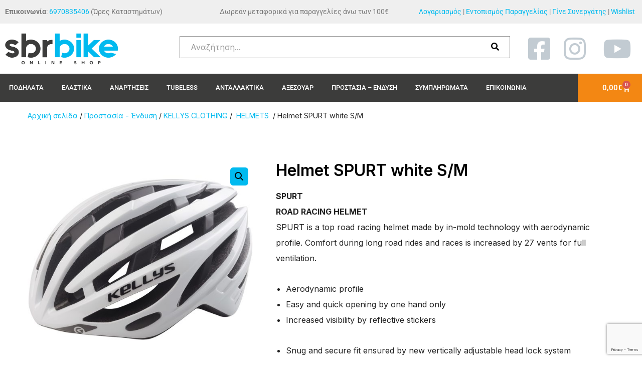

--- FILE ---
content_type: text/html; charset=UTF-8
request_url: https://sbrbike.gr/product/helmet-spurt-white-s-m/
body_size: 31087
content:
<!DOCTYPE html>
<html dir="ltr" lang="el" prefix="og: https://ogp.me/ns#">
<head>
	<meta charset="UTF-8">
	<meta name="viewport" content="width=device-width, initial-scale=1.0, viewport-fit=cover" />						<script>document.documentElement.className = document.documentElement.className + ' yes-js js_active js'</script>
			<title>Helmet SPURT white S/M - SBR Bike</title>

		<!-- All in One SEO 4.9.3 - aioseo.com -->
	<meta name="description" content="SPURT ROAD RACING HELMET SPURT is a top road racing helmet made by in-mold technology with aerodynamic profile. Comfort during long road rides and races is increased by 27 vents for full ventilation. Aerodynamic profile Easy and quick opening by one hand only Increased visibility by reflective stickers Snug and secure fit ensured by new vertically adjustable head lock system DETAILS 27 enormous vents In-mold technology Antibacterial inner padding Magnetick helmet buckle Fidlock Weight: 310 g BUYERS OPTIONS Colour: grey, white, neon yellow, blue Size: S/M (52-58 cm), M/L (58-62 cm)" />
	<meta name="robots" content="max-image-preview:large" />
	<link rel="canonical" href="https://sbrbike.gr/product/helmet-spurt-white-s-m/" />
	<meta name="generator" content="All in One SEO (AIOSEO) 4.9.3" />
		<meta property="og:locale" content="el_GR" />
		<meta property="og:site_name" content="SBR Bike - Online Shop" />
		<meta property="og:type" content="article" />
		<meta property="og:title" content="Helmet SPURT white S/M - SBR Bike" />
		<meta property="og:description" content="SPURT ROAD RACING HELMET SPURT is a top road racing helmet made by in-mold technology with aerodynamic profile. Comfort during long road rides and races is increased by 27 vents for full ventilation. Aerodynamic profile Easy and quick opening by one hand only Increased visibility by reflective stickers Snug and secure fit ensured by new vertically adjustable head lock system DETAILS 27 enormous vents In-mold technology Antibacterial inner padding Magnetick helmet buckle Fidlock Weight: 310 g BUYERS OPTIONS Colour: grey, white, neon yellow, blue Size: S/M (52-58 cm), M/L (58-62 cm)" />
		<meta property="og:url" content="https://sbrbike.gr/product/helmet-spurt-white-s-m/" />
		<meta property="og:image" content="https://sbrbike.gr/wp-content/uploads/2022/02/spurt_White_front.jpg" />
		<meta property="og:image:secure_url" content="https://sbrbike.gr/wp-content/uploads/2022/02/spurt_White_front.jpg" />
		<meta property="og:image:width" content="1140" />
		<meta property="og:image:height" content="980" />
		<meta property="article:published_time" content="2022-02-12T20:20:27+00:00" />
		<meta property="article:modified_time" content="2025-03-17T09:22:55+00:00" />
		<meta name="twitter:card" content="summary" />
		<meta name="twitter:title" content="Helmet SPURT white S/M - SBR Bike" />
		<meta name="twitter:description" content="SPURT ROAD RACING HELMET SPURT is a top road racing helmet made by in-mold technology with aerodynamic profile. Comfort during long road rides and races is increased by 27 vents for full ventilation. Aerodynamic profile Easy and quick opening by one hand only Increased visibility by reflective stickers Snug and secure fit ensured by new vertically adjustable head lock system DETAILS 27 enormous vents In-mold technology Antibacterial inner padding Magnetick helmet buckle Fidlock Weight: 310 g BUYERS OPTIONS Colour: grey, white, neon yellow, blue Size: S/M (52-58 cm), M/L (58-62 cm)" />
		<meta name="twitter:image" content="https://sbrbike.gr/wp-content/uploads/2022/02/spurt_White_front.jpg" />
		<script type="application/ld+json" class="aioseo-schema">
			{"@context":"https:\/\/schema.org","@graph":[{"@type":"BreadcrumbList","@id":"https:\/\/sbrbike.gr\/product\/helmet-spurt-white-s-m\/#breadcrumblist","itemListElement":[{"@type":"ListItem","@id":"https:\/\/sbrbike.gr#listItem","position":1,"name":"Home","item":"https:\/\/sbrbike.gr","nextItem":{"@type":"ListItem","@id":"https:\/\/sbrbike.gr\/shop\/#listItem","name":"\u039a\u03b1\u03c4\u03ac\u03c3\u03c4\u03b7\u03bc\u03b1"}},{"@type":"ListItem","@id":"https:\/\/sbrbike.gr\/shop\/#listItem","position":2,"name":"\u039a\u03b1\u03c4\u03ac\u03c3\u03c4\u03b7\u03bc\u03b1","item":"https:\/\/sbrbike.gr\/shop\/","nextItem":{"@type":"ListItem","@id":"https:\/\/sbrbike.gr\/product-category\/endysi\/#listItem","name":"\u03a0\u03c1\u03bf\u03c3\u03c4\u03b1\u03c3\u03af\u03b1 - \u0388\u03bd\u03b4\u03c5\u03c3\u03b7"},"previousItem":{"@type":"ListItem","@id":"https:\/\/sbrbike.gr#listItem","name":"Home"}},{"@type":"ListItem","@id":"https:\/\/sbrbike.gr\/product-category\/endysi\/#listItem","position":3,"name":"\u03a0\u03c1\u03bf\u03c3\u03c4\u03b1\u03c3\u03af\u03b1 - \u0388\u03bd\u03b4\u03c5\u03c3\u03b7","item":"https:\/\/sbrbike.gr\/product-category\/endysi\/","nextItem":{"@type":"ListItem","@id":"https:\/\/sbrbike.gr\/product-category\/endysi\/kellys-clothing\/#listItem","name":"KELLYS CLOTHING"},"previousItem":{"@type":"ListItem","@id":"https:\/\/sbrbike.gr\/shop\/#listItem","name":"\u039a\u03b1\u03c4\u03ac\u03c3\u03c4\u03b7\u03bc\u03b1"}},{"@type":"ListItem","@id":"https:\/\/sbrbike.gr\/product-category\/endysi\/kellys-clothing\/#listItem","position":4,"name":"KELLYS CLOTHING","item":"https:\/\/sbrbike.gr\/product-category\/endysi\/kellys-clothing\/","nextItem":{"@type":"ListItem","@id":"https:\/\/sbrbike.gr\/product-category\/endysi\/kellys-clothing\/helmets\/#listItem","name":"\u00a0HELMETS\u00a0"},"previousItem":{"@type":"ListItem","@id":"https:\/\/sbrbike.gr\/product-category\/endysi\/#listItem","name":"\u03a0\u03c1\u03bf\u03c3\u03c4\u03b1\u03c3\u03af\u03b1 - \u0388\u03bd\u03b4\u03c5\u03c3\u03b7"}},{"@type":"ListItem","@id":"https:\/\/sbrbike.gr\/product-category\/endysi\/kellys-clothing\/helmets\/#listItem","position":5,"name":"\u00a0HELMETS\u00a0","item":"https:\/\/sbrbike.gr\/product-category\/endysi\/kellys-clothing\/helmets\/","nextItem":{"@type":"ListItem","@id":"https:\/\/sbrbike.gr\/product-category\/endysi\/kellys-clothing\/helmets\/adult-helmets\/#listItem","name":"\u00a0ADULT HELMETS"},"previousItem":{"@type":"ListItem","@id":"https:\/\/sbrbike.gr\/product-category\/endysi\/kellys-clothing\/#listItem","name":"KELLYS CLOTHING"}},{"@type":"ListItem","@id":"https:\/\/sbrbike.gr\/product-category\/endysi\/kellys-clothing\/helmets\/adult-helmets\/#listItem","position":6,"name":"\u00a0ADULT HELMETS","item":"https:\/\/sbrbike.gr\/product-category\/endysi\/kellys-clothing\/helmets\/adult-helmets\/","nextItem":{"@type":"ListItem","@id":"https:\/\/sbrbike.gr\/product\/helmet-spurt-white-s-m\/#listItem","name":"Helmet SPURT white S\/M"},"previousItem":{"@type":"ListItem","@id":"https:\/\/sbrbike.gr\/product-category\/endysi\/kellys-clothing\/helmets\/#listItem","name":"\u00a0HELMETS\u00a0"}},{"@type":"ListItem","@id":"https:\/\/sbrbike.gr\/product\/helmet-spurt-white-s-m\/#listItem","position":7,"name":"Helmet SPURT white S\/M","previousItem":{"@type":"ListItem","@id":"https:\/\/sbrbike.gr\/product-category\/endysi\/kellys-clothing\/helmets\/adult-helmets\/#listItem","name":"\u00a0ADULT HELMETS"}}]},{"@type":"ItemPage","@id":"https:\/\/sbrbike.gr\/product\/helmet-spurt-white-s-m\/#itempage","url":"https:\/\/sbrbike.gr\/product\/helmet-spurt-white-s-m\/","name":"Helmet SPURT white S\/M - SBR Bike","description":"SPURT ROAD RACING HELMET SPURT is a top road racing helmet made by in-mold technology with aerodynamic profile. Comfort during long road rides and races is increased by 27 vents for full ventilation. Aerodynamic profile Easy and quick opening by one hand only Increased visibility by reflective stickers Snug and secure fit ensured by new vertically adjustable head lock system DETAILS 27 enormous vents In-mold technology Antibacterial inner padding Magnetick helmet buckle Fidlock Weight: 310 g BUYERS OPTIONS Colour: grey, white, neon yellow, blue Size: S\/M (52-58 cm), M\/L (58-62 cm)","inLanguage":"el","isPartOf":{"@id":"https:\/\/sbrbike.gr\/#website"},"breadcrumb":{"@id":"https:\/\/sbrbike.gr\/product\/helmet-spurt-white-s-m\/#breadcrumblist"},"image":{"@type":"ImageObject","url":"https:\/\/sbrbike.gr\/wp-content\/uploads\/2022\/02\/spurt_White_front.jpg","@id":"https:\/\/sbrbike.gr\/product\/helmet-spurt-white-s-m\/#mainImage","width":1140,"height":980},"primaryImageOfPage":{"@id":"https:\/\/sbrbike.gr\/product\/helmet-spurt-white-s-m\/#mainImage"},"datePublished":"2022-02-12T22:20:27+02:00","dateModified":"2025-03-17T11:22:55+02:00"},{"@type":"Organization","@id":"https:\/\/sbrbike.gr\/#organization","name":"CMB","description":"Online Shop","url":"https:\/\/sbrbike.gr\/","logo":{"@type":"ImageObject","url":"https:\/\/sbrbike.gr\/wp-content\/uploads\/2022\/02\/sbrbike-logo.png","@id":"https:\/\/sbrbike.gr\/product\/helmet-spurt-white-s-m\/#organizationLogo","width":500,"height":171},"image":{"@id":"https:\/\/sbrbike.gr\/product\/helmet-spurt-white-s-m\/#organizationLogo"}},{"@type":"WebSite","@id":"https:\/\/sbrbike.gr\/#website","url":"https:\/\/sbrbike.gr\/","name":"SBR Bike","description":"Online Shop","inLanguage":"el","publisher":{"@id":"https:\/\/sbrbike.gr\/#organization"}}]}
		</script>
		<!-- All in One SEO -->

<script id="cookieyes" type="text/javascript" src="https://cdn-cookieyes.com/client_data/e556a4499855342d747731cc/script.js"></script>
<!-- Google Tag Manager by PYS -->
    <script data-cfasync="false" data-pagespeed-no-defer>
	    window.dataLayerPYS = window.dataLayerPYS || [];
	</script>
<!-- End Google Tag Manager by PYS --><script type='application/javascript'  id='pys-version-script'>console.log('PixelYourSite Free version 11.1.5.2');</script>
<link rel='dns-prefetch' href='//fonts.googleapis.com' />
<link rel='dns-prefetch' href='//use.fontawesome.com' />
<link rel="alternate" type="application/rss+xml" title="Ροή RSS &raquo; SBR Bike" href="https://sbrbike.gr/feed/" />
<link rel="alternate" type="application/rss+xml" title="Ροή Σχολίων &raquo; SBR Bike" href="https://sbrbike.gr/comments/feed/" />
<link rel="alternate" title="oEmbed (JSON)" type="application/json+oembed" href="https://sbrbike.gr/wp-json/oembed/1.0/embed?url=https%3A%2F%2Fsbrbike.gr%2Fproduct%2Fhelmet-spurt-white-s-m%2F" />
<link rel="alternate" title="oEmbed (XML)" type="text/xml+oembed" href="https://sbrbike.gr/wp-json/oembed/1.0/embed?url=https%3A%2F%2Fsbrbike.gr%2Fproduct%2Fhelmet-spurt-white-s-m%2F&#038;format=xml" />
<style id='wp-img-auto-sizes-contain-inline-css'>
img:is([sizes=auto i],[sizes^="auto," i]){contain-intrinsic-size:3000px 1500px}
/*# sourceURL=wp-img-auto-sizes-contain-inline-css */
</style>
<style id='wp-emoji-styles-inline-css'>

	img.wp-smiley, img.emoji {
		display: inline !important;
		border: none !important;
		box-shadow: none !important;
		height: 1em !important;
		width: 1em !important;
		margin: 0 0.07em !important;
		vertical-align: -0.1em !important;
		background: none !important;
		padding: 0 !important;
	}
/*# sourceURL=wp-emoji-styles-inline-css */
</style>
<link rel='stylesheet' id='wp-block-library-css' href='https://sbrbike.gr/wp-includes/css/dist/block-library/style.min.css?ver=6.9' media='all' />
<style id='classic-theme-styles-inline-css'>
/*! This file is auto-generated */
.wp-block-button__link{color:#fff;background-color:#32373c;border-radius:9999px;box-shadow:none;text-decoration:none;padding:calc(.667em + 2px) calc(1.333em + 2px);font-size:1.125em}.wp-block-file__button{background:#32373c;color:#fff;text-decoration:none}
/*# sourceURL=/wp-includes/css/classic-themes.min.css */
</style>
<link rel='stylesheet' id='aioseo/css/src/vue/standalone/blocks/table-of-contents/global.scss-css' href='https://sbrbike.gr/wp-content/plugins/all-in-one-seo-pack/dist/Lite/assets/css/table-of-contents/global.e90f6d47.css?ver=4.9.3' media='all' />
<link rel='stylesheet' id='jquery-selectBox-css' href='https://sbrbike.gr/wp-content/plugins/yith-woocommerce-wishlist/assets/css/jquery.selectBox.css?ver=1.2.0' media='all' />
<link rel='stylesheet' id='woocommerce_prettyPhoto_css-css' href='//sbrbike.gr/wp-content/plugins/woocommerce/assets/css/prettyPhoto.css?ver=3.1.6' media='all' />
<link rel='stylesheet' id='yith-wcwl-main-css' href='https://sbrbike.gr/wp-content/plugins/yith-woocommerce-wishlist/assets/css/style.css?ver=4.11.0' media='all' />
<style id='yith-wcwl-main-inline-css'>
 :root { --color-add-to-wishlist-background: #333333; --color-add-to-wishlist-text: #FFFFFF; --color-add-to-wishlist-border: #333333; --color-add-to-wishlist-background-hover: #333333; --color-add-to-wishlist-text-hover: #FFFFFF; --color-add-to-wishlist-border-hover: #333333; --rounded-corners-radius: 16px; --color-add-to-cart-background: #333333; --color-add-to-cart-text: #FFFFFF; --color-add-to-cart-border: #333333; --color-add-to-cart-background-hover: #4F4F4F; --color-add-to-cart-text-hover: #FFFFFF; --color-add-to-cart-border-hover: #4F4F4F; --add-to-cart-rounded-corners-radius: 16px; --color-button-style-1-background: #333333; --color-button-style-1-text: #FFFFFF; --color-button-style-1-border: #333333; --color-button-style-1-background-hover: #4F4F4F; --color-button-style-1-text-hover: #FFFFFF; --color-button-style-1-border-hover: #4F4F4F; --color-button-style-2-background: #333333; --color-button-style-2-text: #FFFFFF; --color-button-style-2-border: #333333; --color-button-style-2-background-hover: #4F4F4F; --color-button-style-2-text-hover: #FFFFFF; --color-button-style-2-border-hover: #4F4F4F; --color-wishlist-table-background: #FFFFFF; --color-wishlist-table-text: #6d6c6c; --color-wishlist-table-border: #FFFFFF; --color-headers-background: #F4F4F4; --color-share-button-color: #FFFFFF; --color-share-button-color-hover: #FFFFFF; --color-fb-button-background: #39599E; --color-fb-button-background-hover: #595A5A; --color-tw-button-background: #45AFE2; --color-tw-button-background-hover: #595A5A; --color-pr-button-background: #AB2E31; --color-pr-button-background-hover: #595A5A; --color-em-button-background: #FBB102; --color-em-button-background-hover: #595A5A; --color-wa-button-background: #00A901; --color-wa-button-background-hover: #595A5A; --feedback-duration: 3s } 
 :root { --color-add-to-wishlist-background: #333333; --color-add-to-wishlist-text: #FFFFFF; --color-add-to-wishlist-border: #333333; --color-add-to-wishlist-background-hover: #333333; --color-add-to-wishlist-text-hover: #FFFFFF; --color-add-to-wishlist-border-hover: #333333; --rounded-corners-radius: 16px; --color-add-to-cart-background: #333333; --color-add-to-cart-text: #FFFFFF; --color-add-to-cart-border: #333333; --color-add-to-cart-background-hover: #4F4F4F; --color-add-to-cart-text-hover: #FFFFFF; --color-add-to-cart-border-hover: #4F4F4F; --add-to-cart-rounded-corners-radius: 16px; --color-button-style-1-background: #333333; --color-button-style-1-text: #FFFFFF; --color-button-style-1-border: #333333; --color-button-style-1-background-hover: #4F4F4F; --color-button-style-1-text-hover: #FFFFFF; --color-button-style-1-border-hover: #4F4F4F; --color-button-style-2-background: #333333; --color-button-style-2-text: #FFFFFF; --color-button-style-2-border: #333333; --color-button-style-2-background-hover: #4F4F4F; --color-button-style-2-text-hover: #FFFFFF; --color-button-style-2-border-hover: #4F4F4F; --color-wishlist-table-background: #FFFFFF; --color-wishlist-table-text: #6d6c6c; --color-wishlist-table-border: #FFFFFF; --color-headers-background: #F4F4F4; --color-share-button-color: #FFFFFF; --color-share-button-color-hover: #FFFFFF; --color-fb-button-background: #39599E; --color-fb-button-background-hover: #595A5A; --color-tw-button-background: #45AFE2; --color-tw-button-background-hover: #595A5A; --color-pr-button-background: #AB2E31; --color-pr-button-background-hover: #595A5A; --color-em-button-background: #FBB102; --color-em-button-background-hover: #595A5A; --color-wa-button-background: #00A901; --color-wa-button-background-hover: #595A5A; --feedback-duration: 3s } 
/*# sourceURL=yith-wcwl-main-inline-css */
</style>
<link rel='stylesheet' id='simple-blog-card-css' href='https://sbrbike.gr/wp-content/plugins/simple-blog-card/template/simpleblogcard.css?ver=1.00' media='all' />
<style id='font-awesome-svg-styles-default-inline-css'>
.svg-inline--fa {
  display: inline-block;
  height: 1em;
  overflow: visible;
  vertical-align: -.125em;
}
/*# sourceURL=font-awesome-svg-styles-default-inline-css */
</style>
<link rel='stylesheet' id='font-awesome-svg-styles-css' href='https://sbrbike.gr/wp-content/uploads/font-awesome/v6.2.0/css/svg-with-js.css' media='all' />
<style id='font-awesome-svg-styles-inline-css'>
   .wp-block-font-awesome-icon svg::before,
   .wp-rich-text-font-awesome-icon svg::before {content: unset;}
/*# sourceURL=font-awesome-svg-styles-inline-css */
</style>
<style id='global-styles-inline-css'>
:root{--wp--preset--aspect-ratio--square: 1;--wp--preset--aspect-ratio--4-3: 4/3;--wp--preset--aspect-ratio--3-4: 3/4;--wp--preset--aspect-ratio--3-2: 3/2;--wp--preset--aspect-ratio--2-3: 2/3;--wp--preset--aspect-ratio--16-9: 16/9;--wp--preset--aspect-ratio--9-16: 9/16;--wp--preset--color--black: #000000;--wp--preset--color--cyan-bluish-gray: #abb8c3;--wp--preset--color--white: #ffffff;--wp--preset--color--pale-pink: #f78da7;--wp--preset--color--vivid-red: #cf2e2e;--wp--preset--color--luminous-vivid-orange: #ff6900;--wp--preset--color--luminous-vivid-amber: #fcb900;--wp--preset--color--light-green-cyan: #7bdcb5;--wp--preset--color--vivid-green-cyan: #00d084;--wp--preset--color--pale-cyan-blue: #8ed1fc;--wp--preset--color--vivid-cyan-blue: #0693e3;--wp--preset--color--vivid-purple: #9b51e0;--wp--preset--color--theme-primary: #ECCC9A;--wp--preset--color--theme-secondary: #9A825D;--wp--preset--color--theme-black: #000000;--wp--preset--color--theme-gray: #686868;--wp--preset--color--theme-gray-light: #dddddd;--wp--preset--color--theme-white: #ffffff;--wp--preset--gradient--vivid-cyan-blue-to-vivid-purple: linear-gradient(135deg,rgb(6,147,227) 0%,rgb(155,81,224) 100%);--wp--preset--gradient--light-green-cyan-to-vivid-green-cyan: linear-gradient(135deg,rgb(122,220,180) 0%,rgb(0,208,130) 100%);--wp--preset--gradient--luminous-vivid-amber-to-luminous-vivid-orange: linear-gradient(135deg,rgb(252,185,0) 0%,rgb(255,105,0) 100%);--wp--preset--gradient--luminous-vivid-orange-to-vivid-red: linear-gradient(135deg,rgb(255,105,0) 0%,rgb(207,46,46) 100%);--wp--preset--gradient--very-light-gray-to-cyan-bluish-gray: linear-gradient(135deg,rgb(238,238,238) 0%,rgb(169,184,195) 100%);--wp--preset--gradient--cool-to-warm-spectrum: linear-gradient(135deg,rgb(74,234,220) 0%,rgb(151,120,209) 20%,rgb(207,42,186) 40%,rgb(238,44,130) 60%,rgb(251,105,98) 80%,rgb(254,248,76) 100%);--wp--preset--gradient--blush-light-purple: linear-gradient(135deg,rgb(255,206,236) 0%,rgb(152,150,240) 100%);--wp--preset--gradient--blush-bordeaux: linear-gradient(135deg,rgb(254,205,165) 0%,rgb(254,45,45) 50%,rgb(107,0,62) 100%);--wp--preset--gradient--luminous-dusk: linear-gradient(135deg,rgb(255,203,112) 0%,rgb(199,81,192) 50%,rgb(65,88,208) 100%);--wp--preset--gradient--pale-ocean: linear-gradient(135deg,rgb(255,245,203) 0%,rgb(182,227,212) 50%,rgb(51,167,181) 100%);--wp--preset--gradient--electric-grass: linear-gradient(135deg,rgb(202,248,128) 0%,rgb(113,206,126) 100%);--wp--preset--gradient--midnight: linear-gradient(135deg,rgb(2,3,129) 0%,rgb(40,116,252) 100%);--wp--preset--font-size--small: 13px;--wp--preset--font-size--medium: 20px;--wp--preset--font-size--large: 36px;--wp--preset--font-size--x-large: 42px;--wp--preset--spacing--20: 0.44rem;--wp--preset--spacing--30: 0.67rem;--wp--preset--spacing--40: 1rem;--wp--preset--spacing--50: 1.5rem;--wp--preset--spacing--60: 2.25rem;--wp--preset--spacing--70: 3.38rem;--wp--preset--spacing--80: 5.06rem;--wp--preset--shadow--natural: 6px 6px 9px rgba(0, 0, 0, 0.2);--wp--preset--shadow--deep: 12px 12px 50px rgba(0, 0, 0, 0.4);--wp--preset--shadow--sharp: 6px 6px 0px rgba(0, 0, 0, 0.2);--wp--preset--shadow--outlined: 6px 6px 0px -3px rgb(255, 255, 255), 6px 6px rgb(0, 0, 0);--wp--preset--shadow--crisp: 6px 6px 0px rgb(0, 0, 0);}:where(.is-layout-flex){gap: 0.5em;}:where(.is-layout-grid){gap: 0.5em;}body .is-layout-flex{display: flex;}.is-layout-flex{flex-wrap: wrap;align-items: center;}.is-layout-flex > :is(*, div){margin: 0;}body .is-layout-grid{display: grid;}.is-layout-grid > :is(*, div){margin: 0;}:where(.wp-block-columns.is-layout-flex){gap: 2em;}:where(.wp-block-columns.is-layout-grid){gap: 2em;}:where(.wp-block-post-template.is-layout-flex){gap: 1.25em;}:where(.wp-block-post-template.is-layout-grid){gap: 1.25em;}.has-black-color{color: var(--wp--preset--color--black) !important;}.has-cyan-bluish-gray-color{color: var(--wp--preset--color--cyan-bluish-gray) !important;}.has-white-color{color: var(--wp--preset--color--white) !important;}.has-pale-pink-color{color: var(--wp--preset--color--pale-pink) !important;}.has-vivid-red-color{color: var(--wp--preset--color--vivid-red) !important;}.has-luminous-vivid-orange-color{color: var(--wp--preset--color--luminous-vivid-orange) !important;}.has-luminous-vivid-amber-color{color: var(--wp--preset--color--luminous-vivid-amber) !important;}.has-light-green-cyan-color{color: var(--wp--preset--color--light-green-cyan) !important;}.has-vivid-green-cyan-color{color: var(--wp--preset--color--vivid-green-cyan) !important;}.has-pale-cyan-blue-color{color: var(--wp--preset--color--pale-cyan-blue) !important;}.has-vivid-cyan-blue-color{color: var(--wp--preset--color--vivid-cyan-blue) !important;}.has-vivid-purple-color{color: var(--wp--preset--color--vivid-purple) !important;}.has-black-background-color{background-color: var(--wp--preset--color--black) !important;}.has-cyan-bluish-gray-background-color{background-color: var(--wp--preset--color--cyan-bluish-gray) !important;}.has-white-background-color{background-color: var(--wp--preset--color--white) !important;}.has-pale-pink-background-color{background-color: var(--wp--preset--color--pale-pink) !important;}.has-vivid-red-background-color{background-color: var(--wp--preset--color--vivid-red) !important;}.has-luminous-vivid-orange-background-color{background-color: var(--wp--preset--color--luminous-vivid-orange) !important;}.has-luminous-vivid-amber-background-color{background-color: var(--wp--preset--color--luminous-vivid-amber) !important;}.has-light-green-cyan-background-color{background-color: var(--wp--preset--color--light-green-cyan) !important;}.has-vivid-green-cyan-background-color{background-color: var(--wp--preset--color--vivid-green-cyan) !important;}.has-pale-cyan-blue-background-color{background-color: var(--wp--preset--color--pale-cyan-blue) !important;}.has-vivid-cyan-blue-background-color{background-color: var(--wp--preset--color--vivid-cyan-blue) !important;}.has-vivid-purple-background-color{background-color: var(--wp--preset--color--vivid-purple) !important;}.has-black-border-color{border-color: var(--wp--preset--color--black) !important;}.has-cyan-bluish-gray-border-color{border-color: var(--wp--preset--color--cyan-bluish-gray) !important;}.has-white-border-color{border-color: var(--wp--preset--color--white) !important;}.has-pale-pink-border-color{border-color: var(--wp--preset--color--pale-pink) !important;}.has-vivid-red-border-color{border-color: var(--wp--preset--color--vivid-red) !important;}.has-luminous-vivid-orange-border-color{border-color: var(--wp--preset--color--luminous-vivid-orange) !important;}.has-luminous-vivid-amber-border-color{border-color: var(--wp--preset--color--luminous-vivid-amber) !important;}.has-light-green-cyan-border-color{border-color: var(--wp--preset--color--light-green-cyan) !important;}.has-vivid-green-cyan-border-color{border-color: var(--wp--preset--color--vivid-green-cyan) !important;}.has-pale-cyan-blue-border-color{border-color: var(--wp--preset--color--pale-cyan-blue) !important;}.has-vivid-cyan-blue-border-color{border-color: var(--wp--preset--color--vivid-cyan-blue) !important;}.has-vivid-purple-border-color{border-color: var(--wp--preset--color--vivid-purple) !important;}.has-vivid-cyan-blue-to-vivid-purple-gradient-background{background: var(--wp--preset--gradient--vivid-cyan-blue-to-vivid-purple) !important;}.has-light-green-cyan-to-vivid-green-cyan-gradient-background{background: var(--wp--preset--gradient--light-green-cyan-to-vivid-green-cyan) !important;}.has-luminous-vivid-amber-to-luminous-vivid-orange-gradient-background{background: var(--wp--preset--gradient--luminous-vivid-amber-to-luminous-vivid-orange) !important;}.has-luminous-vivid-orange-to-vivid-red-gradient-background{background: var(--wp--preset--gradient--luminous-vivid-orange-to-vivid-red) !important;}.has-very-light-gray-to-cyan-bluish-gray-gradient-background{background: var(--wp--preset--gradient--very-light-gray-to-cyan-bluish-gray) !important;}.has-cool-to-warm-spectrum-gradient-background{background: var(--wp--preset--gradient--cool-to-warm-spectrum) !important;}.has-blush-light-purple-gradient-background{background: var(--wp--preset--gradient--blush-light-purple) !important;}.has-blush-bordeaux-gradient-background{background: var(--wp--preset--gradient--blush-bordeaux) !important;}.has-luminous-dusk-gradient-background{background: var(--wp--preset--gradient--luminous-dusk) !important;}.has-pale-ocean-gradient-background{background: var(--wp--preset--gradient--pale-ocean) !important;}.has-electric-grass-gradient-background{background: var(--wp--preset--gradient--electric-grass) !important;}.has-midnight-gradient-background{background: var(--wp--preset--gradient--midnight) !important;}.has-small-font-size{font-size: var(--wp--preset--font-size--small) !important;}.has-medium-font-size{font-size: var(--wp--preset--font-size--medium) !important;}.has-large-font-size{font-size: var(--wp--preset--font-size--large) !important;}.has-x-large-font-size{font-size: var(--wp--preset--font-size--x-large) !important;}
:where(.wp-block-post-template.is-layout-flex){gap: 1.25em;}:where(.wp-block-post-template.is-layout-grid){gap: 1.25em;}
:where(.wp-block-term-template.is-layout-flex){gap: 1.25em;}:where(.wp-block-term-template.is-layout-grid){gap: 1.25em;}
:where(.wp-block-columns.is-layout-flex){gap: 2em;}:where(.wp-block-columns.is-layout-grid){gap: 2em;}
:root :where(.wp-block-pullquote){font-size: 1.5em;line-height: 1.6;}
/*# sourceURL=global-styles-inline-css */
</style>
<link rel='stylesheet' id='extended-flat-rate-shipping-woocommerce-css' href='https://sbrbike.gr/wp-content/plugins/advanced-free-flat-shipping-woocommerce/public/css/extended-flat-rate-shipping-woocommerce-public.css?ver=1.6.4.96' media='all' />
<link rel='stylesheet' id='contact-form-7-css' href='https://sbrbike.gr/wp-content/plugins/contact-form-7/includes/css/styles.css?ver=6.1.4' media='all' />
<link rel='stylesheet' id='gutenbee-animations-css' href='https://sbrbike.gr/wp-content/plugins/gutenbee/build/gutenbee.animations.css?ver=2.19.1' media='all' />
<link rel='stylesheet' id='ignition-user-google-fonts-css' href='https://fonts.googleapis.com/css?family=Inter%3A400%2C600%2C700&#038;ver=3.5.0' media='all' />
<link rel='stylesheet' id='ignition-icons-css' href='https://sbrbike.gr/wp-content/plugins/ignition/inc/assets/vendor/ignition-icons/css/ignition-icons.min.css?ver=3.5.0' media='all' />
<link rel='stylesheet' id='ignition-style-css' href='https://sbrbike.gr/wp-content/plugins/ignition/inc/assets/css/style.min.css?ver=3.5.0' media='all' />
<link rel='stylesheet' id='ignition-woocommerce-css' href='https://sbrbike.gr/wp-content/plugins/ignition/inc/assets/css/woocommerce.min.css?ver=3.5.0' media='all' />
<link rel='stylesheet' id='ignition-vendor-yith-woocommerce-wishlist-css' href='https://sbrbike.gr/wp-content/plugins/ignition/inc/assets/css/vendor/yith-woocommerce-wishlist/yith-woocommerce-wishlist.min.css?ver=3.5.0' media='all' />
<link rel='stylesheet' id='ignition-vendor-contact-forms-css' href='https://sbrbike.gr/wp-content/plugins/ignition/inc/assets/css/vendor/contact-forms/contact-forms.min.css?ver=3.5.0' media='all' />
<link rel='stylesheet' id='ignition-vendor-advanced-woo-search-css' href='https://sbrbike.gr/wp-content/plugins/ignition/inc/assets/css/vendor/advanced-woo-search/advanced-woo-search.min.css?ver=3.5.0' media='all' />
<link rel='stylesheet' id='ignition-contact-forms-css' href='https://sbrbike.gr/wp-content/plugins/ignition/inc/assets/css/contact-forms.min.css?ver=3.5.0' media='all' />
<link rel='stylesheet' id='ignition-elementor-css' href='https://sbrbike.gr/wp-content/plugins/ignition/inc/assets/css/elementor.min.css?ver=3.5.0' media='all' />
<link rel='stylesheet' id='WQFSP_style-css' href='https://sbrbike.gr/wp-content/plugins/quantity-field-on-shop-page-for-woocommerce/css/style.css?ver=6.9' media='all' />
<link rel='stylesheet' id='wwpp_single_product_page_css-css' href='https://sbrbike.gr/wp-content/plugins/woocommerce-wholesale-prices-premium/css/wwpp-single-product-page.css?ver=2.0.4' media='all' />
<link rel='stylesheet' id='photoswipe-css' href='https://sbrbike.gr/wp-content/plugins/woocommerce/assets/css/photoswipe/photoswipe.min.css?ver=10.4.3' media='all' />
<link rel='stylesheet' id='photoswipe-default-skin-css' href='https://sbrbike.gr/wp-content/plugins/woocommerce/assets/css/photoswipe/default-skin/default-skin.min.css?ver=10.4.3' media='all' />
<style id='woocommerce-inline-inline-css'>
.woocommerce form .form-row .required { visibility: visible; }
/*# sourceURL=woocommerce-inline-inline-css */
</style>
<link rel='stylesheet' id='aws-style-css' href='https://sbrbike.gr/wp-content/plugins/advanced-woo-search/assets/css/common.min.css?ver=3.51' media='all' />
<link rel='stylesheet' id='gateway-css' href='https://sbrbike.gr/wp-content/plugins/woocommerce-paypal-payments/modules/ppcp-button/assets/css/gateway.css?ver=3.3.2' media='all' />
<link rel='stylesheet' id='ignition-amaryllis-style-css' href='https://sbrbike.gr/wp-content/themes/ignition-amaryllis/style.min.css?ver=1.2.6-1.0' media='all' />
<link rel='stylesheet' id='ignition-amaryllis-woocommerce-css' href='https://sbrbike.gr/wp-content/themes/ignition-amaryllis/inc/assets/css/woocommerce.min.css?ver=1.2.6-1.0' media='all' />
<style id='ignition-amaryllis-generated-styles-inline-css'>
:root { --ignition-body-background-color: #ffffff; --ignition-primary-color: #01baef; --ignition-secondary-color: #01baef; --ignition-text-color: #212121; --ignition-secondary-text-color: #686868; --ignition-headings-color: #000000; --ignition-border-color: #dddddd; --ignition-forms-background-color: #ffffff; --ignition-forms-border-color: #929292; --ignition-forms-text-color: #373737; --ignition-buttons-background-color: rgba(0, 0, 0, 0); --ignition-buttons-text-color: #000000; --ignition-buttons-border-color: #01baef; --ignition-primary-font-family: Inter; --ignition-secondary-font-family: Inter; --ignition-top-bar-background-color: #01baef; --ignition-top-bar-text-color: #000000; --ignition-top-bar-border-color: rgba(0, 0, 0, 0); --ignition-top-bar-transparent-background-color: #01baef; --ignition-top-bar-transparent-text-color: #000000; --ignition-top-bar-transparent-border-color: rgba(0, 0, 0, 0); --ignition-header-background-color: #ffffff; --ignition-header-text-color: #212121; --ignition-header-border-color: #dddddd; --ignition-header-submenu-background-color: #ffffff; --ignition-header-submenu-text-color: #686868; --ignition-header-transparent-text-color: #ffffff; --ignition-header-transparent-submenu-bg-color: rgba(255, 255, 255, 0.9); --ignition-header-transparent-submenu-text-color: #686868; --ignition-header-sticky-background-color: #ffffff; --ignition-header-sticky-text-color: #686868; --ignition-header-sticky-submenu-background-color: #ffffff; --ignition-header-sticky-submenu-text-color: #686868; --ignition-mobile-nav-background-color: #ffffff; --ignition-mobile-nav-text-color: #686868; --ignition-mobile-nav-border-color: #dddddd; --ignition-hero-background-color: #eccc9a; --ignition-hero-primary-text-color: #ffffff; --ignition-hero-secondary-text-color: #ffffff; --ignition-footer-background-color: #f2f2f2; --ignition-footer-border-color: #dddddd; --ignition-footer-title-color: #000000; --ignition-footer-text-color: #000000; --ignition-footer-credits-background-color: #f2f2f2; --ignition-footer-credits-text-color: #000000; --ignition-footer-credits-link-color: #000000; --ignition-footer-credits-border-color: #dddddd; } @media (min-width: calc(1320px + 60px)) { .container, .theme-grid > .wp-block-gutenbee-container-inner, .alignwide .maxslider-slide-content, .alignfull .maxslider-slide-content { width: 1320px; max-width: 100%; } [class*="-template-fullwidth-narrow"] .alignwide { width: calc(1320px - 30px); } .theme-grid > .wp-block-gutenbee-container-inner { padding-left: 15px; padding-right: 15px; } } html { font-size: 16px; } body { font-family: Inter, sans-serif; font-weight: 400; font-size: 16px; line-height: 1.94; text-transform: none; letter-spacing: 0em; } h1,h2,h3,h4,h5,h6, .site-logo, .widget-title, .mobile-nav-trigger, li.wc-block-grid__product .wc-block-grid__product-title, .product_list_widget li > a, .wp-block-latest-posts > li > a, li.wc-block-grid__product .wc-block-grid__product-onsale, .onsale, .wc-block-product-search__label { font-family: Inter, sans-serif; font-weight: 600; } .navigation-main, .head-mast .head-content-slot-item, .navigation-mobile-wrap { font-family: Inter, sans-serif; font-weight: 400; font-size: 14px; line-height: 1.2; text-transform: uppercase; letter-spacing: 0.015em; } .page-hero-title, .page-title { font-family: Inter, sans-serif; font-weight: 600; } h1,.page-hero-title,.page-title { font-size: 27px; line-height: 1.14; text-transform: none; letter-spacing: 0em; } h2, .wc-block-grid__product-title { font-size: 24px; line-height: 1.15; text-transform: none; letter-spacing: 0em; } h3 { font-size: 21px; line-height: 1.2; text-transform: none; letter-spacing: 0em; } h4 { font-size: 18px; line-height: 1.25; text-transform: none; letter-spacing: 0em; } h5 { font-size: 16px; line-height: 1.25; text-transform: none; letter-spacing: 0em; } h6 { font-size: 14px; line-height: 1.32; text-transform: none; letter-spacing: 0em; } .widget-title { font-size: 16px; line-height: 1.2; text-transform: none; letter-spacing: 0em; } .widget { font-size: 14px; line-height: 1.85; text-transform: none; letter-spacing: 0em; } .btn, .button, .gutenbee-block-button-link, .wp-block-button__link, .comment-reply-link, .ci-item-filter, .maxslider-slide .maxslider-btn, .added_to_cart, input[type="submit"], input[type="reset"], button[type="submit"] { font-family: Inter, sans-serif; font-weight: 600; font-size: 12px; line-height: 1.2; text-transform: uppercase; letter-spacing: 0em; } @media (max-width: 991px) { #mobilemenu { display: block; } .head-content-slot-mobile-nav { display: inline-block; } .nav { display: none; } .header-full-nav-center .site-branding, .site-branding { max-width: 45%; width: auto; text-align: left; } .header-nav-split .site-branding { text-align: left; } .head-slot:first-of-type { display: none; } } @media (min-width: 992px) { .page-hero { height: 360px; } } @media (min-width: 576px) and (max-width: 991px) { .page-hero { height: 360px; } } @media (max-width: 575px) { .page-hero { height: 320px; } } 
/*# sourceURL=ignition-amaryllis-generated-styles-inline-css */
</style>
<link rel='stylesheet' id='ignition-amaryllis-style-child-css' href='https://sbrbike.gr/wp-content/themes/ignition-amaryllis-child/style.css?ver=1.2.6-1.0' media='all' />
<link rel='stylesheet' id='font-awesome-official-css' href='https://use.fontawesome.com/releases/v6.2.0/css/all.css' media='all' integrity="sha384-SOnAn/m2fVJCwnbEYgD4xzrPtvsXdElhOVvR8ND1YjB5nhGNwwf7nBQlhfAwHAZC" crossorigin="anonymous" />
<link rel='stylesheet' id='elementor-frontend-css' href='https://sbrbike.gr/wp-content/plugins/elementor/assets/css/frontend.min.css?ver=3.34.2' media='all' />
<link rel='stylesheet' id='widget-image-css' href='https://sbrbike.gr/wp-content/plugins/elementor/assets/css/widget-image.min.css?ver=3.34.2' media='all' />
<link rel='stylesheet' id='widget-search-form-css' href='https://sbrbike.gr/wp-content/plugins/elementor-pro/assets/css/widget-search-form.min.css?ver=3.34.1' media='all' />
<link rel='stylesheet' id='elementor-icons-shared-0-css' href='https://sbrbike.gr/wp-content/plugins/elementor/assets/lib/font-awesome/css/fontawesome.min.css?ver=5.15.3' media='all' />
<link rel='stylesheet' id='elementor-icons-fa-solid-css' href='https://sbrbike.gr/wp-content/plugins/elementor/assets/lib/font-awesome/css/solid.min.css?ver=5.15.3' media='all' />
<link rel='stylesheet' id='widget-icon-box-css' href='https://sbrbike.gr/wp-content/plugins/elementor/assets/css/widget-icon-box.min.css?ver=3.34.2' media='all' />
<link rel='stylesheet' id='widget-nav-menu-css' href='https://sbrbike.gr/wp-content/plugins/elementor-pro/assets/css/widget-nav-menu.min.css?ver=3.34.1' media='all' />
<link rel='stylesheet' id='widget-woocommerce-menu-cart-css' href='https://sbrbike.gr/wp-content/plugins/elementor-pro/assets/css/widget-woocommerce-menu-cart.min.css?ver=3.34.1' media='all' />
<link rel='stylesheet' id='widget-heading-css' href='https://sbrbike.gr/wp-content/plugins/elementor/assets/css/widget-heading.min.css?ver=3.34.2' media='all' />
<link rel='stylesheet' id='elementor-icons-css' href='https://sbrbike.gr/wp-content/plugins/elementor/assets/lib/eicons/css/elementor-icons.min.css?ver=5.46.0' media='all' />
<link rel='stylesheet' id='elementor-post-6686-css' href='https://sbrbike.gr/wp-content/uploads/elementor/css/post-6686.css?ver=1768899859' media='all' />
<link rel='stylesheet' id='elementor-post-6805-css' href='https://sbrbike.gr/wp-content/uploads/elementor/css/post-6805.css?ver=1768899859' media='all' />
<link rel='stylesheet' id='elementor-post-6850-css' href='https://sbrbike.gr/wp-content/uploads/elementor/css/post-6850.css?ver=1768899859' media='all' />
<link rel='stylesheet' id='font-awesome-official-v4shim-css' href='https://use.fontawesome.com/releases/v6.2.0/css/v4-shims.css' media='all' integrity="sha384-MAgG0MNwzSXBbmOw4KK9yjMrRaUNSCk3WoZPkzVC1rmhXzerY4gqk/BLNYtdOFCO" crossorigin="anonymous" />
<link rel='stylesheet' id='elementor-gf-local-roboto-css' href='https://sbrbike.gr/wp-content/uploads/elementor/google-fonts/css/roboto.css?ver=1742536064' media='all' />
<link rel='stylesheet' id='elementor-gf-local-robotoslab-css' href='https://sbrbike.gr/wp-content/uploads/elementor/google-fonts/css/robotoslab.css?ver=1742536066' media='all' />
<link rel='stylesheet' id='elementor-icons-fa-brands-css' href='https://sbrbike.gr/wp-content/plugins/elementor/assets/lib/font-awesome/css/brands.min.css?ver=5.15.3' media='all' />
<script src="https://sbrbike.gr/wp-includes/js/jquery/jquery.min.js?ver=3.7.1" id="jquery-core-js"></script>
<script src="https://sbrbike.gr/wp-includes/js/jquery/jquery-migrate.min.js?ver=3.4.1" id="jquery-migrate-js"></script>
<script src="https://sbrbike.gr/wp-content/plugins/advanced-free-flat-shipping-woocommerce/public/js/extended-flat-rate-shipping-woocommerce-public.js?ver=1.6.4.96" id="extended-flat-rate-shipping-woocommerce-js"></script>
<script src="https://sbrbike.gr/wp-content/plugins/woocommerce/assets/js/jquery-blockui/jquery.blockUI.min.js?ver=2.7.0-wc.10.4.3" id="wc-jquery-blockui-js" defer data-wp-strategy="defer"></script>
<script id="wc-add-to-cart-js-extra">
var wc_add_to_cart_params = {"ajax_url":"/wp-admin/admin-ajax.php","wc_ajax_url":"/?wc-ajax=%%endpoint%%","i18n_view_cart":"\u039a\u03b1\u03bb\u03ac\u03b8\u03b9","cart_url":"https://sbrbike.gr/cart/","is_cart":"","cart_redirect_after_add":"no"};
//# sourceURL=wc-add-to-cart-js-extra
</script>
<script src="https://sbrbike.gr/wp-content/plugins/woocommerce/assets/js/frontend/add-to-cart.min.js?ver=10.4.3" id="wc-add-to-cart-js" defer data-wp-strategy="defer"></script>
<script src="https://sbrbike.gr/wp-content/plugins/woocommerce/assets/js/zoom/jquery.zoom.min.js?ver=1.7.21-wc.10.4.3" id="wc-zoom-js" defer data-wp-strategy="defer"></script>
<script src="https://sbrbike.gr/wp-content/plugins/woocommerce/assets/js/flexslider/jquery.flexslider.min.js?ver=2.7.2-wc.10.4.3" id="wc-flexslider-js" defer data-wp-strategy="defer"></script>
<script src="https://sbrbike.gr/wp-content/plugins/woocommerce/assets/js/photoswipe/photoswipe.min.js?ver=4.1.1-wc.10.4.3" id="wc-photoswipe-js" defer data-wp-strategy="defer"></script>
<script src="https://sbrbike.gr/wp-content/plugins/woocommerce/assets/js/photoswipe/photoswipe-ui-default.min.js?ver=4.1.1-wc.10.4.3" id="wc-photoswipe-ui-default-js" defer data-wp-strategy="defer"></script>
<script id="wc-single-product-js-extra">
var wc_single_product_params = {"i18n_required_rating_text":"\u03a0\u03b1\u03c1\u03b1\u03ba\u03b1\u03bb\u03bf\u03cd\u03bc\u03b5, \u03b5\u03c0\u03b9\u03bb\u03ad\u03be\u03c4\u03b5 \u03bc\u03af\u03b1 \u03b2\u03b1\u03b8\u03bc\u03bf\u03bb\u03bf\u03b3\u03af\u03b1","i18n_rating_options":["1 \u03b1\u03c0\u03cc 5 \u03b1\u03c3\u03c4\u03ad\u03c1\u03b9\u03b1","2 \u03b1\u03c0\u03cc 5 \u03b1\u03c3\u03c4\u03ad\u03c1\u03b9\u03b1","3 \u03b1\u03c0\u03cc 5 \u03b1\u03c3\u03c4\u03ad\u03c1\u03b9\u03b1","4 \u03b1\u03c0\u03cc 5 \u03b1\u03c3\u03c4\u03ad\u03c1\u03b9\u03b1","5 \u03b1\u03c0\u03cc 5 \u03b1\u03c3\u03c4\u03ad\u03c1\u03b9\u03b1"],"i18n_product_gallery_trigger_text":"View full-screen image gallery","review_rating_required":"yes","flexslider":{"rtl":false,"animation":"slide","smoothHeight":true,"directionNav":false,"controlNav":"thumbnails","slideshow":false,"animationSpeed":500,"animationLoop":false,"allowOneSlide":false},"zoom_enabled":"1","zoom_options":[],"photoswipe_enabled":"1","photoswipe_options":{"shareEl":false,"closeOnScroll":false,"history":false,"hideAnimationDuration":0,"showAnimationDuration":0},"flexslider_enabled":"1"};
//# sourceURL=wc-single-product-js-extra
</script>
<script src="https://sbrbike.gr/wp-content/plugins/woocommerce/assets/js/frontend/single-product.min.js?ver=10.4.3" id="wc-single-product-js" defer data-wp-strategy="defer"></script>
<script src="https://sbrbike.gr/wp-content/plugins/woocommerce/assets/js/js-cookie/js.cookie.min.js?ver=2.1.4-wc.10.4.3" id="wc-js-cookie-js" defer data-wp-strategy="defer"></script>
<script id="woocommerce-js-extra">
var woocommerce_params = {"ajax_url":"/wp-admin/admin-ajax.php","wc_ajax_url":"/?wc-ajax=%%endpoint%%","i18n_password_show":"\u0395\u03bc\u03c6\u03ac\u03bd\u03b9\u03c3\u03b7 \u03c3\u03c5\u03bd\u03b8\u03b7\u03bc\u03b1\u03c4\u03b9\u03ba\u03bf\u03cd","i18n_password_hide":"\u0391\u03c0\u03cc\u03ba\u03c1\u03c5\u03c8\u03b7 \u03c3\u03c5\u03bd\u03b8\u03b7\u03bc\u03b1\u03c4\u03b9\u03ba\u03bf\u03cd"};
//# sourceURL=woocommerce-js-extra
</script>
<script src="https://sbrbike.gr/wp-content/plugins/woocommerce/assets/js/frontend/woocommerce.min.js?ver=10.4.3" id="woocommerce-js" defer data-wp-strategy="defer"></script>
<script src="https://sbrbike.gr/wp-content/plugins/pixelyoursite/dist/scripts/jquery.bind-first-0.2.3.min.js?ver=0.2.3" id="jquery-bind-first-js"></script>
<script src="https://sbrbike.gr/wp-content/plugins/pixelyoursite/dist/scripts/js.cookie-2.1.3.min.js?ver=2.1.3" id="js-cookie-pys-js"></script>
<script src="https://sbrbike.gr/wp-content/plugins/pixelyoursite/dist/scripts/tld.min.js?ver=2.3.1" id="js-tld-js"></script>
<script id="pys-js-extra">
var pysOptions = {"staticEvents":{"ga":{"woo_view_content":[{"delay":0,"type":"static","name":"view_item","trackingIds":["G-0E1DYHD0GZ"],"eventID":"c2bb25d0-9c54-4497-a66f-81dcd02e1871","params":{"event_category":"ecommerce","currency":"EUR","items":[{"item_id":"5581","item_name":"Helmet SPURT white S/M","quantity":1,"price":"0","item_category":"\u00a0ADULT HELMETS","item_category2":"CLOTHING\u00a0","item_category3":"\u00a0HELMETS\u00a0"}],"value":"0","page_title":"Helmet SPURT white S/M","post_type":"product","post_id":5581,"plugin":"PixelYourSite","user_role":"guest","event_url":"sbrbike.gr/product/helmet-spurt-white-s-m/"},"e_id":"woo_view_content","ids":[],"hasTimeWindow":false,"timeWindow":0,"pixelIds":[],"woo_order":"","edd_order":""}]}},"dynamicEvents":[],"triggerEvents":[],"triggerEventTypes":[],"ga":{"trackingIds":["G-0E1DYHD0GZ"],"commentEventEnabled":true,"downloadEnabled":true,"formEventEnabled":true,"crossDomainEnabled":false,"crossDomainAcceptIncoming":false,"crossDomainDomains":[],"isDebugEnabled":[],"serverContainerUrls":{"G-0E1DYHD0GZ":{"enable_server_container":"","server_container_url":"","transport_url":""}},"additionalConfig":{"G-0E1DYHD0GZ":{"first_party_collection":true}},"disableAdvertisingFeatures":false,"disableAdvertisingPersonalization":false,"wooVariableAsSimple":true,"custom_page_view_event":false},"debug":"","siteUrl":"https://sbrbike.gr","ajaxUrl":"https://sbrbike.gr/wp-admin/admin-ajax.php","ajax_event":"4fe3191022","enable_remove_download_url_param":"1","cookie_duration":"7","last_visit_duration":"60","enable_success_send_form":"","ajaxForServerEvent":"1","ajaxForServerStaticEvent":"1","useSendBeacon":"1","send_external_id":"1","external_id_expire":"180","track_cookie_for_subdomains":"1","google_consent_mode":"1","gdpr":{"ajax_enabled":true,"all_disabled_by_api":false,"facebook_disabled_by_api":false,"analytics_disabled_by_api":false,"google_ads_disabled_by_api":false,"pinterest_disabled_by_api":false,"bing_disabled_by_api":false,"reddit_disabled_by_api":false,"externalID_disabled_by_api":false,"facebook_prior_consent_enabled":true,"analytics_prior_consent_enabled":true,"google_ads_prior_consent_enabled":null,"pinterest_prior_consent_enabled":true,"bing_prior_consent_enabled":true,"cookiebot_integration_enabled":false,"cookiebot_facebook_consent_category":"marketing","cookiebot_analytics_consent_category":"statistics","cookiebot_tiktok_consent_category":"marketing","cookiebot_google_ads_consent_category":"marketing","cookiebot_pinterest_consent_category":"marketing","cookiebot_bing_consent_category":"marketing","consent_magic_integration_enabled":false,"real_cookie_banner_integration_enabled":false,"cookie_notice_integration_enabled":false,"cookie_law_info_integration_enabled":true,"analytics_storage":{"enabled":true,"value":"granted","filter":false},"ad_storage":{"enabled":true,"value":"granted","filter":false},"ad_user_data":{"enabled":true,"value":"granted","filter":false},"ad_personalization":{"enabled":true,"value":"granted","filter":false}},"cookie":{"disabled_all_cookie":false,"disabled_start_session_cookie":false,"disabled_advanced_form_data_cookie":false,"disabled_landing_page_cookie":false,"disabled_first_visit_cookie":false,"disabled_trafficsource_cookie":false,"disabled_utmTerms_cookie":false,"disabled_utmId_cookie":false},"tracking_analytics":{"TrafficSource":"direct","TrafficLanding":"undefined","TrafficUtms":[],"TrafficUtmsId":[]},"GATags":{"ga_datalayer_type":"default","ga_datalayer_name":"dataLayerPYS"},"woo":{"enabled":true,"enabled_save_data_to_orders":true,"addToCartOnButtonEnabled":true,"addToCartOnButtonValueEnabled":true,"addToCartOnButtonValueOption":"price","singleProductId":5581,"removeFromCartSelector":"form.woocommerce-cart-form .remove","addToCartCatchMethod":"add_cart_hook","is_order_received_page":false,"containOrderId":false},"edd":{"enabled":false},"cache_bypass":"1769026404"};
//# sourceURL=pys-js-extra
</script>
<script src="https://sbrbike.gr/wp-content/plugins/pixelyoursite/dist/scripts/public.js?ver=11.1.5.2" id="pys-js"></script>
<link rel="https://api.w.org/" href="https://sbrbike.gr/wp-json/" /><link rel="alternate" title="JSON" type="application/json" href="https://sbrbike.gr/wp-json/wp/v2/product/5581" /><link rel="EditURI" type="application/rsd+xml" title="RSD" href="https://sbrbike.gr/xmlrpc.php?rsd" />
<meta name="generator" content="WordPress 6.9" />
<meta name="generator" content="WooCommerce 10.4.3" />
<link rel='shortlink' href='https://sbrbike.gr/?p=5581' />
<meta name="wwp" content="yes" />	<noscript><style>.woocommerce-product-gallery{ opacity: 1 !important; }</style></noscript>
	<meta name="generator" content="Elementor 3.34.2; features: additional_custom_breakpoints; settings: css_print_method-external, google_font-enabled, font_display-auto">
			<style>
				.e-con.e-parent:nth-of-type(n+4):not(.e-lazyloaded):not(.e-no-lazyload),
				.e-con.e-parent:nth-of-type(n+4):not(.e-lazyloaded):not(.e-no-lazyload) * {
					background-image: none !important;
				}
				@media screen and (max-height: 1024px) {
					.e-con.e-parent:nth-of-type(n+3):not(.e-lazyloaded):not(.e-no-lazyload),
					.e-con.e-parent:nth-of-type(n+3):not(.e-lazyloaded):not(.e-no-lazyload) * {
						background-image: none !important;
					}
				}
				@media screen and (max-height: 640px) {
					.e-con.e-parent:nth-of-type(n+2):not(.e-lazyloaded):not(.e-no-lazyload),
					.e-con.e-parent:nth-of-type(n+2):not(.e-lazyloaded):not(.e-no-lazyload) * {
						background-image: none !important;
					}
				}
			</style>
			<link rel="icon" href="https://sbrbike.gr/wp-content/uploads/2022/05/cropped-favicon-32x32.png" sizes="32x32" />
<link rel="icon" href="https://sbrbike.gr/wp-content/uploads/2022/05/cropped-favicon-192x192.png" sizes="192x192" />
<link rel="apple-touch-icon" href="https://sbrbike.gr/wp-content/uploads/2022/05/cropped-favicon-180x180.png" />
<meta name="msapplication-TileImage" content="https://sbrbike.gr/wp-content/uploads/2022/05/cropped-favicon-270x270.png" />
		<style id="wp-custom-css">
			.demo-newsletter-form {
	position: relative;
}

.demo-newsletter-form input {
	height: 49px;
}

.demo-newsletter-form button {
	position: absolute;
	top: 4px;
	right: 4px;
	border-radius: 0;
	padding: 11px 20px;
	background: #01baef;
}

a { 
	color: #01baef; 
}

.header-normal .head-mast-inner::after {
	border-bottom: none;
}

.product .count {
	display: none;
}
.video-homepage{
	width:100%;
	height:725px;
}

@media only screen and (max-width:767px){
	.video-homepage{
	width:100%;
	height:325px;
}
	
	.bo-specs {
	table-layout: fixed;
}
	
}
#wpforms-7120-field_2{
	padding:10px 15px;
	width:100%;
	height:50px;
	border: 1px solid black;
	
}
#wpforms-submit-7120{
	padding:13px 26px;
	width:100%;
	border-color: var(--ignition-buttons-border-color);
color: var(--ignition-buttons-text-color);

	background-color: var(--ignition-buttons-background-color);

}

div.wpforms-container-full .wpforms-form .wpforms-submit-container{
	padding:0px !important;
}

#wpforms-submit-7120:hover{
	background-color:var(--ignition-buttons-border-color);
}

.btn-to-top {
	margin-bottom: 50px;
	margin-right: -8px;
}

.panzer {
	color: #ffffff;
	background-color: #000000;
	padding: 20px 20px 20px 20px;
}

.panzer h1, 
.panzer h2 {
	color: #ffffff;
}

/* Quantity in stock in product page */
.single-product div.product .entry-summary .in-stock {
	display: none;
}
.woocommerce-checkout-review-order .woocommerce-checkout-review-order-table .order-total td{
	min-width:250px;
}

.elementor-widget-woocommerce-menu-cart.elementor-menu-cart--cart-type-mini-cart .elementor-menu-cart__container {
	left: -200px !important;
}

.btn-outline {
	text-decoration: none;
	font-size: 1em;
	color: #ffffff !important;
	padding: 10px 30px;
	border: 2px solid #01baef;
	position: relative;
	transition: .5s;
	background-color: #01baef;
}

@media screen and (max-width: 767px) {
  .btn-outline {
    font-size: 1em !important;
  }
}

.btn-outline::before, 
.btn-outline::after {
	content: '';
	position: absolute;
	width: 40px;
	height: 40px;
	border: inherit;
	transition: .5s;
}

.btn-outline::before {
	top: -10px;
	left: -10px;
	border-width: 2px 0 0 2px;
}

.btn-outline::after {
	bottom: -10px;
	right: -10px;
	border-width: 0 2px 2px 0;
}

.btn-outline:hover::before,
.btn-outline:hover::after {
	width: calc(100% + 18px);
	height: calc(100% + 18px);
}

.elementor-menu-cart__product-price {
	display: none;
	align-self:end;
}

.quantity {
	width: 50%;
	margin-bottom:0px;
	align-self:end;
}

.product .cart{
	display:flex;
	gap:20px;
}
input[type=number]::-webkit-inner-spin-button,
input[type=number]::-webkit-inner-outer-button{
    opacity: 1
}
@media only screen and (max-width:767px){
	.product .cart{
		flex-direction:column;
		gap:10px;
	}
	.qty-btn {
		margin-left: 0px !important;
	}
	.quantity {
		width: auto;
	}
}


.add-to-wishlist-before_image .yith-wcwl-add-to-wishlist i {
    font-size: 20px;
  }

.price del {
	opacity: 1;
	color: #F38713;
}

.wishlist_table tr th.wishlist-delete {
	text-decoration: none;
}


.woocommerce-ordering select {
	width: 250px;
}


.label, label {
	display: flex;
}

#features-box {
        display: flex;
        flex-wrap: wrap;
        justify-content: center;
        gap: 20px;
    }
    .feature-box {
        text-align: center;
        max-width: 250px;
    }
    .feature-box img {
        width: 67px;
        height: 55px;
    }
    .feature-box span {
        display: block;
        margin-top: 10px;
        font-size: 16px;
        font-weight: bold;
        color: #000;
    }

@media (min-width: 1024px) {
		.single-product div.product 			.entry-summary 										table.variations {
				margin-top: -8px;
		}
	.single-product div.product .entry-summary .reset_variations {
		position: initial;
	}
	.single-product div.product .single_add_to_cart_button {
		margin-left: 130px;
		margin-top: -75px;
	}
}

.single-product div.product .entry-summary .stock {
	color: #F38713; 
	border-color: #F38713; 
}		</style>
		</head>
<body class="wp-singular product-template-default single single-product postid-5581 wp-custom-logo wp-embed-responsive wp-theme-ignition-amaryllis wp-child-theme-ignition-amaryllis-child theme-ignition-amaryllis ignition-header-type-normal ignition-page-title-bg-off ignition-page-title-normal-off ignition-page-title-subtitle-off ignition-page-breadcrumb-on ignition-site-layout-content_sidebar ignition-side-mode-site-layout-boxed ignition-top-bar-visible-on ignition-header-menu-layout-split ignition-header-fullwidth-off ignition-header-sticky-on ignition-header-sticky-type-shy ignition-mobile-nav-slide-right-off ignition-page-title-horz-align-center ignition-blog-layout-content_sidebar ignition-blog-posts-layout-1col-horz ignition-footer-visible-on ignition-site-title-off ignition-site-description-off ignition-no-main-padding-off woocommerce woocommerce-page woocommerce-no-js ignition-shop-layout-fullwidth_boxed elementor-default elementor-kit-6686">
<div><a class="skip-link sr-only sr-only-focusable" href="#site-content">Skip to the content</a></div>		<header data-elementor-type="header" data-elementor-id="6805" class="elementor elementor-6805 elementor-location-header" data-elementor-post-type="elementor_library">
					<section class="elementor-section elementor-top-section elementor-element elementor-element-8c3a82b elementor-section-boxed elementor-section-height-default elementor-section-height-default" data-id="8c3a82b" data-element_type="section" data-settings="{&quot;background_background&quot;:&quot;classic&quot;}">
						<div class="elementor-container elementor-column-gap-default">
					<div class="elementor-column elementor-col-33 elementor-top-column elementor-element elementor-element-e4f7d48" data-id="e4f7d48" data-element_type="column">
			<div class="elementor-widget-wrap elementor-element-populated">
						<div class="elementor-element elementor-element-977cbc8 elementor-widget elementor-widget-text-editor" data-id="977cbc8" data-element_type="widget" data-widget_type="text-editor.default">
				<div class="elementor-widget-container">
									<strong>Επικοινωνία</strong>: <a href="tel:6970835406">6970835406</a> (Ώρες Καταστημάτων)								</div>
				</div>
					</div>
		</div>
				<div class="elementor-column elementor-col-33 elementor-top-column elementor-element elementor-element-be0be3a" data-id="be0be3a" data-element_type="column">
			<div class="elementor-widget-wrap elementor-element-populated">
						<div class="elementor-element elementor-element-8bb0b94 elementor-widget elementor-widget-text-editor" data-id="8bb0b94" data-element_type="widget" data-widget_type="text-editor.default">
				<div class="elementor-widget-container">
									Δωρεάν μεταφορικά για παραγγελίες άνω των 100€								</div>
				</div>
					</div>
		</div>
				<div class="elementor-column elementor-col-33 elementor-top-column elementor-element elementor-element-a40edbf" data-id="a40edbf" data-element_type="column">
			<div class="elementor-widget-wrap elementor-element-populated">
						<div class="elementor-element elementor-element-5182138 elementor-widget elementor-widget-text-editor" data-id="5182138" data-element_type="widget" data-widget_type="text-editor.default">
				<div class="elementor-widget-container">
									<a href="/my-account">Λογαριασμός</a> | <a href="/entopismos-parangelias">Εντοπισμός Παραγγελίας</a> | <a href="/gia-emporous">Γίνε Συνεργάτης</a> | <a href="/lista-epithimion">Wishlist</a>								</div>
				</div>
					</div>
		</div>
					</div>
		</section>
				<section class="elementor-section elementor-top-section elementor-element elementor-element-64739d9b elementor-section-height-min-height elementor-section-content-middle elementor-section-boxed elementor-section-height-default elementor-section-items-middle" data-id="64739d9b" data-element_type="section" data-settings="{&quot;background_background&quot;:&quot;gradient&quot;}">
						<div class="elementor-container elementor-column-gap-no">
					<div class="elementor-column elementor-col-50 elementor-top-column elementor-element elementor-element-6e6a9f4a" data-id="6e6a9f4a" data-element_type="column">
			<div class="elementor-widget-wrap elementor-element-populated">
						<div class="elementor-element elementor-element-1a28e853 elementor-widget elementor-widget-theme-site-logo elementor-widget-image" data-id="1a28e853" data-element_type="widget" data-widget_type="theme-site-logo.default">
				<div class="elementor-widget-container">
											<a href="https://sbrbike.gr">
			<img fetchpriority="high" width="500" height="171" src="https://sbrbike.gr/wp-content/uploads/2022/02/sbrbike-logo.png" class="attachment-full size-full wp-image-248" alt="" srcset="https://sbrbike.gr/wp-content/uploads/2022/02/sbrbike-logo.png 500w, https://sbrbike.gr/wp-content/uploads/2022/02/sbrbike-logo-300x103.png 300w" sizes="(max-width: 500px) 100vw, 500px" />				</a>
											</div>
				</div>
					</div>
		</div>
				<div class="elementor-column elementor-col-50 elementor-top-column elementor-element elementor-element-780126ea" data-id="780126ea" data-element_type="column">
			<div class="elementor-widget-wrap elementor-element-populated">
						<section class="elementor-section elementor-inner-section elementor-element elementor-element-4d2aa972 elementor-hidden-phone elementor-section-boxed elementor-section-height-default elementor-section-height-default" data-id="4d2aa972" data-element_type="section">
						<div class="elementor-container elementor-column-gap-default">
					<div class="elementor-column elementor-col-25 elementor-inner-column elementor-element elementor-element-34e4969a" data-id="34e4969a" data-element_type="column">
			<div class="elementor-widget-wrap elementor-element-populated">
						<div class="elementor-element elementor-element-b9ecf21 elementor-search-form--skin-classic elementor-search-form--button-type-icon elementor-search-form--icon-search elementor-widget elementor-widget-search-form" data-id="b9ecf21" data-element_type="widget" data-settings="{&quot;skin&quot;:&quot;classic&quot;}" data-widget_type="search-form.default">
				<div class="elementor-widget-container">
					<div class="aws-container" data-url="/?wc-ajax=aws_action" data-siteurl="https://sbrbike.gr" data-lang="" data-show-loader="true" data-show-more="true" data-show-page="true" data-ajax-search="true" data-show-clear="true" data-mobile-screen="false" data-use-analytics="false" data-min-chars="3" data-buttons-order="2" data-timeout="300" data-is-mobile="false" data-page-id="5581" data-tax="" ><form class="aws-search-form" action="https://sbrbike.gr/" method="get" role="search" ><div class="aws-wrapper"><label class="aws-search-label" for="69713364e12f9">Αναζήτηση...</label><input type="search" name="s" id="69713364e12f9" value="" class="aws-search-field" placeholder="Αναζήτηση..." autocomplete="off" /><input type="hidden" name="post_type" value="product"><input type="hidden" name="type_aws" value="true"><div class="aws-search-clear"><span>×</span></div><div class="aws-loader"></div></div><div class="aws-search-btn aws-form-btn"><span class="aws-search-btn_icon"><svg focusable="false" xmlns="http://www.w3.org/2000/svg" viewBox="0 0 24 24" width="24px"><path d="M15.5 14h-.79l-.28-.27C15.41 12.59 16 11.11 16 9.5 16 5.91 13.09 3 9.5 3S3 5.91 3 9.5 5.91 16 9.5 16c1.61 0 3.09-.59 4.23-1.57l.27.28v.79l5 4.99L20.49 19l-4.99-5zm-6 0C7.01 14 5 11.99 5 9.5S7.01 5 9.5 5 14 7.01 14 9.5 11.99 14 9.5 14z"></path></svg></span></div></form></div>				</div>
				</div>
					</div>
		</div>
				<div class="elementor-column elementor-col-25 elementor-inner-column elementor-element elementor-element-36465d6a" data-id="36465d6a" data-element_type="column">
			<div class="elementor-widget-wrap elementor-element-populated">
						<div class="elementor-element elementor-element-67aa422d elementor-position-inline-start elementor-view-default elementor-mobile-position-block-start elementor-widget elementor-widget-icon-box" data-id="67aa422d" data-element_type="widget" data-widget_type="icon-box.default">
				<div class="elementor-widget-container">
							<div class="elementor-icon-box-wrapper">

						<div class="elementor-icon-box-icon">
				<a href="https://www.facebook.com/CMB-Automotive-103233374587972" class="elementor-icon" tabindex="-1">
				<i aria-hidden="true" class="fab fa-facebook-square"></i>				</a>
			</div>
			
			
		</div>
						</div>
				</div>
					</div>
		</div>
				<div class="elementor-column elementor-col-25 elementor-inner-column elementor-element elementor-element-186570f1" data-id="186570f1" data-element_type="column">
			<div class="elementor-widget-wrap elementor-element-populated">
						<div class="elementor-element elementor-element-68c0960c elementor-position-inline-start elementor-view-default elementor-mobile-position-block-start elementor-widget elementor-widget-icon-box" data-id="68c0960c" data-element_type="widget" data-widget_type="icon-box.default">
				<div class="elementor-widget-container">
							<div class="elementor-icon-box-wrapper">

						<div class="elementor-icon-box-icon">
				<a href="https://www.instagram.com/cmb_automotive/" class="elementor-icon" tabindex="-1">
				<i aria-hidden="true" class="fab fa-instagram"></i>				</a>
			</div>
			
			
		</div>
						</div>
				</div>
					</div>
		</div>
				<div class="elementor-column elementor-col-25 elementor-inner-column elementor-element elementor-element-c29c5cf" data-id="c29c5cf" data-element_type="column">
			<div class="elementor-widget-wrap elementor-element-populated">
						<div class="elementor-element elementor-element-cc9d4ed elementor-position-inline-start elementor-view-default elementor-mobile-position-block-start elementor-widget elementor-widget-icon-box" data-id="cc9d4ed" data-element_type="widget" data-widget_type="icon-box.default">
				<div class="elementor-widget-container">
							<div class="elementor-icon-box-wrapper">

						<div class="elementor-icon-box-icon">
				<a href="https://www.youtube.com/channel/UCSe7Brua9_T_NVHKhbx3NYA" class="elementor-icon" tabindex="-1">
				<i aria-hidden="true" class="fab fa-youtube"></i>				</a>
			</div>
			
			
		</div>
						</div>
				</div>
					</div>
		</div>
					</div>
		</section>
					</div>
		</div>
					</div>
		</section>
				<section class="elementor-section elementor-top-section elementor-element elementor-element-10a15ab elementor-hidden-desktop elementor-hidden-tablet elementor-section-boxed elementor-section-height-default elementor-section-height-default" data-id="10a15ab" data-element_type="section">
						<div class="elementor-container elementor-column-gap-default">
					<div class="elementor-column elementor-col-100 elementor-top-column elementor-element elementor-element-5f3ce6a" data-id="5f3ce6a" data-element_type="column">
			<div class="elementor-widget-wrap elementor-element-populated">
						<div class="elementor-element elementor-element-1a06c3c elementor-hidden-desktop elementor-hidden-tablet elementor-widget elementor-widget-aws" data-id="1a06c3c" data-element_type="widget" data-widget_type="aws.default">
				<div class="elementor-widget-container">
					<div class="aws-container" data-url="/?wc-ajax=aws_action" data-siteurl="https://sbrbike.gr" data-lang="" data-show-loader="true" data-show-more="true" data-show-page="true" data-ajax-search="true" data-show-clear="true" data-mobile-screen="false" data-use-analytics="false" data-min-chars="3" data-buttons-order="2" data-timeout="300" data-is-mobile="false" data-page-id="5581" data-tax="" ><form class="aws-search-form" action="https://sbrbike.gr/" method="get" role="search" ><div class="aws-wrapper"><label class="aws-search-label" for="69713364e1550">Αναζήτηση...</label><input type="search" name="s" id="69713364e1550" value="" class="aws-search-field" placeholder="Αναζήτηση..." autocomplete="off" /><input type="hidden" name="post_type" value="product"><input type="hidden" name="type_aws" value="true"><div class="aws-search-clear"><span>×</span></div><div class="aws-loader"></div></div><div class="aws-search-btn aws-form-btn"><span class="aws-search-btn_icon"><svg focusable="false" xmlns="http://www.w3.org/2000/svg" viewBox="0 0 24 24" width="24px"><path d="M15.5 14h-.79l-.28-.27C15.41 12.59 16 11.11 16 9.5 16 5.91 13.09 3 9.5 3S3 5.91 3 9.5 5.91 16 9.5 16c1.61 0 3.09-.59 4.23-1.57l.27.28v.79l5 4.99L20.49 19l-4.99-5zm-6 0C7.01 14 5 11.99 5 9.5S7.01 5 9.5 5 14 7.01 14 9.5 11.99 14 9.5 14z"></path></svg></span></div></form></div>				</div>
				</div>
					</div>
		</div>
					</div>
		</section>
				<nav class="elementor-section elementor-top-section elementor-element elementor-element-189f2ecf elementor-section-content-middle elementor-section-boxed elementor-section-height-default elementor-section-height-default" data-id="189f2ecf" data-element_type="section" data-settings="{&quot;background_background&quot;:&quot;classic&quot;}">
						<div class="elementor-container elementor-column-gap-no">
					<div class="elementor-column elementor-col-50 elementor-top-column elementor-element elementor-element-62aef4f2" data-id="62aef4f2" data-element_type="column">
			<div class="elementor-widget-wrap elementor-element-populated">
						<div class="elementor-element elementor-element-7109f23c elementor-nav-menu--stretch elementor-nav-menu--dropdown-tablet elementor-nav-menu__text-align-aside elementor-nav-menu--toggle elementor-nav-menu--burger elementor-widget elementor-widget-nav-menu" data-id="7109f23c" data-element_type="widget" data-settings="{&quot;full_width&quot;:&quot;stretch&quot;,&quot;layout&quot;:&quot;horizontal&quot;,&quot;submenu_icon&quot;:{&quot;value&quot;:&quot;&lt;i class=\&quot;fas fa-caret-down\&quot; aria-hidden=\&quot;true\&quot;&gt;&lt;\/i&gt;&quot;,&quot;library&quot;:&quot;fa-solid&quot;},&quot;toggle&quot;:&quot;burger&quot;}" data-widget_type="nav-menu.default">
				<div class="elementor-widget-container">
								<nav aria-label="Menu" class="elementor-nav-menu--main elementor-nav-menu__container elementor-nav-menu--layout-horizontal e--pointer-background e--animation-fade">
				<ul id="menu-1-7109f23c" class="elementor-nav-menu"><li class="menu-item menu-item-type-taxonomy menu-item-object-product_cat menu-item-262"><a href="https://sbrbike.gr/product-category/podilata/" class="elementor-item">Ποδήλατα</a></li>
<li class="menu-item menu-item-type-taxonomy menu-item-object-product_cat menu-item-261"><a href="https://sbrbike.gr/product-category/elastika/" class="elementor-item">Ελαστικά</a></li>
<li class="menu-item menu-item-type-taxonomy menu-item-object-product_cat menu-item-7367"><a href="https://sbrbike.gr/product-category/anartiseis/" class="elementor-item">Αναρτήσεις</a></li>
<li class="menu-item menu-item-type-taxonomy menu-item-object-product_cat menu-item-7929"><a href="https://sbrbike.gr/product-category/tubeless-2/" class="elementor-item">Tubeless</a></li>
<li class="menu-item menu-item-type-taxonomy menu-item-object-product_cat menu-item-259"><a href="https://sbrbike.gr/product-category/antallaktika/" class="elementor-item">Ανταλλακτικά</a></li>
<li class="menu-item menu-item-type-taxonomy menu-item-object-product_cat menu-item-260"><a href="https://sbrbike.gr/product-category/axesouar/" class="elementor-item">Αξεσουάρ</a></li>
<li class="menu-item menu-item-type-taxonomy menu-item-object-product_cat current-product-ancestor menu-item-6836"><a href="https://sbrbike.gr/product-category/endysi/" class="elementor-item">Προστασία &#8211; Ένδυση</a></li>
<li class="menu-item menu-item-type-taxonomy menu-item-object-product_cat menu-item-29223"><a href="https://sbrbike.gr/product-category/sybliromata/" class="elementor-item">Συμπληρώματα</a></li>
<li class="menu-item menu-item-type-post_type menu-item-object-page menu-item-6839"><a href="https://sbrbike.gr/epikoinonia/" class="elementor-item">Επικοινωνία</a></li>
</ul>			</nav>
					<div class="elementor-menu-toggle" role="button" tabindex="0" aria-label="Menu Toggle" aria-expanded="false">
			<i aria-hidden="true" role="presentation" class="elementor-menu-toggle__icon--open eicon-menu-bar"></i><i aria-hidden="true" role="presentation" class="elementor-menu-toggle__icon--close eicon-close"></i>		</div>
					<nav class="elementor-nav-menu--dropdown elementor-nav-menu__container" aria-hidden="true">
				<ul id="menu-2-7109f23c" class="elementor-nav-menu"><li class="menu-item menu-item-type-taxonomy menu-item-object-product_cat menu-item-262"><a href="https://sbrbike.gr/product-category/podilata/" class="elementor-item" tabindex="-1">Ποδήλατα</a></li>
<li class="menu-item menu-item-type-taxonomy menu-item-object-product_cat menu-item-261"><a href="https://sbrbike.gr/product-category/elastika/" class="elementor-item" tabindex="-1">Ελαστικά</a></li>
<li class="menu-item menu-item-type-taxonomy menu-item-object-product_cat menu-item-7367"><a href="https://sbrbike.gr/product-category/anartiseis/" class="elementor-item" tabindex="-1">Αναρτήσεις</a></li>
<li class="menu-item menu-item-type-taxonomy menu-item-object-product_cat menu-item-7929"><a href="https://sbrbike.gr/product-category/tubeless-2/" class="elementor-item" tabindex="-1">Tubeless</a></li>
<li class="menu-item menu-item-type-taxonomy menu-item-object-product_cat menu-item-259"><a href="https://sbrbike.gr/product-category/antallaktika/" class="elementor-item" tabindex="-1">Ανταλλακτικά</a></li>
<li class="menu-item menu-item-type-taxonomy menu-item-object-product_cat menu-item-260"><a href="https://sbrbike.gr/product-category/axesouar/" class="elementor-item" tabindex="-1">Αξεσουάρ</a></li>
<li class="menu-item menu-item-type-taxonomy menu-item-object-product_cat current-product-ancestor menu-item-6836"><a href="https://sbrbike.gr/product-category/endysi/" class="elementor-item" tabindex="-1">Προστασία &#8211; Ένδυση</a></li>
<li class="menu-item menu-item-type-taxonomy menu-item-object-product_cat menu-item-29223"><a href="https://sbrbike.gr/product-category/sybliromata/" class="elementor-item" tabindex="-1">Συμπληρώματα</a></li>
<li class="menu-item menu-item-type-post_type menu-item-object-page menu-item-6839"><a href="https://sbrbike.gr/epikoinonia/" class="elementor-item" tabindex="-1">Επικοινωνία</a></li>
</ul>			</nav>
						</div>
				</div>
					</div>
		</div>
				<div class="elementor-column elementor-col-50 elementor-top-column elementor-element elementor-element-c8c1310" data-id="c8c1310" data-element_type="column" data-settings="{&quot;background_background&quot;:&quot;classic&quot;}">
			<div class="elementor-widget-wrap elementor-element-populated">
						<div class="elementor-element elementor-element-0d981e6 toggle-icon--cart-solid elementor-menu-cart--cart-type-mini-cart elementor-menu-cart--items-indicator-bubble elementor-menu-cart--show-subtotal-yes elementor-menu-cart--show-remove-button-yes elementor-widget elementor-widget-woocommerce-menu-cart" data-id="0d981e6" data-element_type="widget" data-settings="{&quot;cart_type&quot;:&quot;mini-cart&quot;,&quot;open_cart&quot;:&quot;click&quot;,&quot;automatically_open_cart&quot;:&quot;no&quot;}" data-widget_type="woocommerce-menu-cart.default">
				<div class="elementor-widget-container">
							<div class="elementor-menu-cart__wrapper">
							<div class="elementor-menu-cart__toggle_wrapper">
					<div class="elementor-menu-cart__container elementor-lightbox" aria-hidden="true">
						<div class="elementor-menu-cart__main" aria-hidden="true">
									<div class="elementor-menu-cart__close-button">
					</div>
									<div class="widget_shopping_cart_content">
															</div>
						</div>
					</div>
							<div class="elementor-menu-cart__toggle elementor-button-wrapper">
			<a id="elementor-menu-cart__toggle_button" href="#" class="elementor-menu-cart__toggle_button elementor-button elementor-size-sm" aria-expanded="false">
				<span class="elementor-button-text"><span class="woocommerce-Price-amount amount"><bdi>0,00<span class="woocommerce-Price-currencySymbol">&euro;</span></bdi></span></span>
				<span class="elementor-button-icon">
					<span class="elementor-button-icon-qty" data-counter="0">0</span>
					<i class="eicon-cart-solid"></i>					<span class="elementor-screen-only">Cart</span>
				</span>
			</a>
		</div>
						</div>
					</div> <!-- close elementor-menu-cart__wrapper -->
						</div>
				</div>
					</div>
		</div>
					</div>
		</nav>
				</header>
		
			<div class="section-pre-main page-breadcrumb">
			<div class="container">
				<div class="row ">
					<div class="col-12">
						<div class="ignition-breadcrumbs" ><nav class="woocommerce-breadcrumb" aria-label="Breadcrumb"><a href="https://sbrbike.gr">Αρχική σελίδα</a>&nbsp;&#47;&nbsp;<a href="https://sbrbike.gr/product-category/endysi/">Προστασία - Ένδυση</a>&nbsp;&#47;&nbsp;<a href="https://sbrbike.gr/product-category/endysi/kellys-clothing/">KELLYS CLOTHING</a>&nbsp;&#47;&nbsp;<a href="https://sbrbike.gr/product-category/endysi/kellys-clothing/helmets/"> HELMETS </a>&nbsp;&#47;&nbsp;Helmet SPURT white S/M</nav></div>					</div>
				</div>
			</div>
		</div>
		
<main class="main">

	
	<div class="container">

		
	<div class="row ">

		<div id="site-content" class="col-12">

							
				<div class="woocommerce-notices-wrapper"></div><div id="product-5581" class="product type-product post-5581 status-publish first onbackorder product_cat-adult-helmets product_cat-helmets product_cat-clothing has-post-thumbnail taxable shipping-taxable product-type-simple ignition-product-gallery-image-count-0">

	<div class="woocommerce-product-gallery woocommerce-product-gallery--with-images woocommerce-product-gallery--columns-4 images" data-columns="4" style="opacity: 0; transition: opacity .25s ease-in-out;">
	<div class="woocommerce-product-gallery__wrapper">
		<div data-thumb="https://sbrbike.gr/wp-content/uploads/2022/02/spurt_White_front-150x150.jpg" data-thumb-alt="Helmet SPURT white S/M" data-thumb-srcset="https://sbrbike.gr/wp-content/uploads/2022/02/spurt_White_front-150x150.jpg 150w, https://sbrbike.gr/wp-content/uploads/2022/02/spurt_White_front-750x750.jpg 750w, https://sbrbike.gr/wp-content/uploads/2022/02/spurt_White_front-510x510.jpg 510w, https://sbrbike.gr/wp-content/uploads/2022/02/spurt_White_front-160x160.jpg 160w"  data-thumb-sizes="(max-width: 150px) 100vw, 150px" class="woocommerce-product-gallery__image"><a href="https://sbrbike.gr/wp-content/uploads/2022/02/spurt_White_front.jpg"><img width="560" height="481" src="https://sbrbike.gr/wp-content/uploads/2022/02/spurt_White_front-560x481.jpg" class="wp-post-image" alt="Helmet SPURT white S/M" data-caption="" data-src="https://sbrbike.gr/wp-content/uploads/2022/02/spurt_White_front.jpg" data-large_image="https://sbrbike.gr/wp-content/uploads/2022/02/spurt_White_front.jpg" data-large_image_width="1140" data-large_image_height="980" decoding="async" srcset="https://sbrbike.gr/wp-content/uploads/2022/02/spurt_White_front-560x481.jpg 560w, https://sbrbike.gr/wp-content/uploads/2022/02/spurt_White_front-300x258.jpg 300w, https://sbrbike.gr/wp-content/uploads/2022/02/spurt_White_front-1024x880.jpg 1024w, https://sbrbike.gr/wp-content/uploads/2022/02/spurt_White_front-768x660.jpg 768w, https://sbrbike.gr/wp-content/uploads/2022/02/spurt_White_front-750x645.jpg 750w, https://sbrbike.gr/wp-content/uploads/2022/02/spurt_White_front.jpg 1140w" sizes="(max-width: 560px) 100vw, 560px" /></a></div>	</div>
</div>

	<div class="summary entry-summary">
		<div class="ignition-product-summary-wrap"><h1 class="product_title entry-title">Helmet SPURT white S/M</h1><p class="price"></p>
<div class="woocommerce-product-details__short-description">
	<p><strong>SPURT</strong><br />  <strong>ROAD RACING HELMET</strong><br />  SPURT is a top road racing helmet made by in-mold technology with aerodynamic profile. Comfort during long road rides and races is increased by 27 vents for full ventilation.  </p>
<ul>
<li>Aerodynamic profile</li>
<li>Easy and quick opening by one hand only</li>
<li>Increased visibility by reflective stickers</li>
</ul>
<ul>
<li>Snug and secure fit ensured by new vertically adjustable head lock system</li>
</ul>
<p>   <br />  <strong>DETAILS</strong><br />  27 enormous vents<br />  In-mold technology<br />  Antibacterial inner padding<br />  Magnetick helmet buckle Fidlock<br />  Weight: 310 g<br />   <br />  <strong>BUYERS OPTIONS</strong><br />  Colour: grey, white, neon yellow, blue<br />  Size: S/M (52-58 cm), M/L (58-62 cm)<br />   </p>
</div>

<div
	class="yith-wcwl-add-to-wishlist add-to-wishlist-5581 yith-wcwl-add-to-wishlist--button_default-style yith-wcwl-add-to-wishlist--single wishlist-fragment on-first-load"
	data-fragment-ref="5581"
	data-fragment-options="{&quot;base_url&quot;:&quot;&quot;,&quot;product_id&quot;:5581,&quot;parent_product_id&quot;:0,&quot;product_type&quot;:&quot;simple&quot;,&quot;is_single&quot;:true,&quot;in_default_wishlist&quot;:false,&quot;show_view&quot;:true,&quot;browse_wishlist_text&quot;:&quot;\u03a0\u03b5\u03c1\u03b9\u03ae\u03b3\u03b7\u03c3\u03b7 \u039b\u03af\u03c3\u03c4\u03b1\u03c2 \u0395\u03c0\u03b9\u03b8\u03c5\u03bc\u03b9\u03ce\u03bd&quot;,&quot;already_in_wishslist_text&quot;:&quot;\u03a4\u03bf \u03c0\u03c1\u03bf\u03ca\u03cc\u03bd \u03b5\u03af\u03bd\u03b1\u03b9 \u03ae\u03b4\u03b7 \u03c3\u03c4\u03b7 \u03bb\u03af\u03c3\u03c4\u03b1 \u03b5\u03c0\u03b9\u03b8\u03c5\u03bc\u03b9\u03ce\u03bd \u03c3\u03b1\u03c2!&quot;,&quot;product_added_text&quot;:&quot;\u03a4\u03bf \u03c0\u03c1\u03bf\u03ca\u03cc\u03bd \u03c0\u03c1\u03bf\u03c3\u03c4\u03ad\u03b8\u03b7\u03ba\u03b5!&quot;,&quot;available_multi_wishlist&quot;:false,&quot;disable_wishlist&quot;:false,&quot;show_count&quot;:false,&quot;ajax_loading&quot;:false,&quot;loop_position&quot;:&quot;before_image&quot;,&quot;item&quot;:&quot;add_to_wishlist&quot;}"
>
			
			<!-- ADD TO WISHLIST -->
			
<div class="yith-wcwl-add-button">
		<a
		href="?add_to_wishlist=5581&#038;_wpnonce=2a71967237"
		class="add_to_wishlist single_add_to_wishlist alt button theme-button-style "
		data-product-id="5581"
		data-product-type="simple"
		data-original-product-id="0"
		data-title="Προσθήκη στην λίστα επιθυμιών"
		rel="nofollow"
	>
		<svg id="yith-wcwl-icon-heart-outline" class="yith-wcwl-icon-svg" fill="none" stroke-width="1.5" stroke="currentColor" viewBox="0 0 24 24" xmlns="http://www.w3.org/2000/svg">
  <path stroke-linecap="round" stroke-linejoin="round" d="M21 8.25c0-2.485-2.099-4.5-4.688-4.5-1.935 0-3.597 1.126-4.312 2.733-.715-1.607-2.377-2.733-4.313-2.733C5.1 3.75 3 5.765 3 8.25c0 7.22 9 12 9 12s9-4.78 9-12Z"></path>
</svg>		<span>Προσθήκη στην λίστα επιθυμιών</span>
	</a>
</div>

			<!-- COUNT TEXT -->
			
			</div>
<div id="ppcp-recaptcha-v2-container" style="margin:20px 0;"></div><div class="product_meta">

	
	
		<span class="sku_wrapper">Κωδικός προϊόντος: <span class="sku">55543</span></span>

	
	<span class="posted_in">Κατηγορίες: <a href="https://sbrbike.gr/product-category/endysi/kellys-clothing/helmets/adult-helmets/" rel="tag"> ADULT HELMETS</a>, <a href="https://sbrbike.gr/product-category/endysi/kellys-clothing/helmets/" rel="tag"> HELMETS </a>, <a href="https://sbrbike.gr/product-category/clothing/" rel="tag">CLOTHING </a></span>
	
	
</div>
</div><!-- /.ignition-product-summary-wrap -->	</div>

	
	<div class="woocommerce-tabs wc-tabs-wrapper">
		<ul class="tabs wc-tabs" role="tablist">
							<li role="presentation" class="additional_information_tab" id="tab-title-additional_information">
					<a href="#tab-additional_information" role="tab" aria-controls="tab-additional_information">
						Επιπλέον πληροφορίες					</a>
				</li>
					</ul>
					<div class="woocommerce-Tabs-panel woocommerce-Tabs-panel--additional_information panel entry-content wc-tab" id="tab-additional_information" role="tabpanel" aria-labelledby="tab-title-additional_information">
				
	<h2>Επιπλέον πληροφορίες</h2>

<table class="woocommerce-product-attributes shop_attributes" aria-label="Λεπτομέρειες προϊόντος">
			<tr class="woocommerce-product-attributes-item woocommerce-product-attributes-item--weight">
			<th class="woocommerce-product-attributes-item__label" scope="row">Βάρος</th>
			<td class="woocommerce-product-attributes-item__value">0,293 κ.</td>
		</tr>
	</table>
			</div>
		
			</div>


	<section class="related products">

					<h2>Σχετικά προϊόντα</h2>
				<ul class="products columns-4 mobile-columns-2">

			
					<li class="add-to-wishlist-before_image product type-product post-5462 status-publish first instock product_cat-clothing product_cat-bicycle-shoes has-post-thumbnail taxable shipping-taxable purchasable product-type-simple ignition-product-gallery-image-count-0">
	
<div
	class="yith-wcwl-add-to-wishlist add-to-wishlist-5462 yith-wcwl-add-to-wishlist--button_default-style wishlist-fragment on-first-load"
	data-fragment-ref="5462"
	data-fragment-options="{&quot;base_url&quot;:&quot;&quot;,&quot;product_id&quot;:5462,&quot;parent_product_id&quot;:0,&quot;product_type&quot;:&quot;simple&quot;,&quot;is_single&quot;:false,&quot;in_default_wishlist&quot;:false,&quot;show_view&quot;:false,&quot;browse_wishlist_text&quot;:&quot;\u03a0\u03b5\u03c1\u03b9\u03ae\u03b3\u03b7\u03c3\u03b7 \u039b\u03af\u03c3\u03c4\u03b1\u03c2 \u0395\u03c0\u03b9\u03b8\u03c5\u03bc\u03b9\u03ce\u03bd&quot;,&quot;already_in_wishslist_text&quot;:&quot;\u03a4\u03bf \u03c0\u03c1\u03bf\u03ca\u03cc\u03bd \u03b5\u03af\u03bd\u03b1\u03b9 \u03ae\u03b4\u03b7 \u03c3\u03c4\u03b7 \u03bb\u03af\u03c3\u03c4\u03b1 \u03b5\u03c0\u03b9\u03b8\u03c5\u03bc\u03b9\u03ce\u03bd \u03c3\u03b1\u03c2!&quot;,&quot;product_added_text&quot;:&quot;\u03a4\u03bf \u03c0\u03c1\u03bf\u03ca\u03cc\u03bd \u03c0\u03c1\u03bf\u03c3\u03c4\u03ad\u03b8\u03b7\u03ba\u03b5!&quot;,&quot;available_multi_wishlist&quot;:false,&quot;disable_wishlist&quot;:false,&quot;show_count&quot;:false,&quot;ajax_loading&quot;:false,&quot;loop_position&quot;:&quot;before_image&quot;,&quot;item&quot;:&quot;add_to_wishlist&quot;}"
>
			
			<!-- ADD TO WISHLIST -->
			
<div class="yith-wcwl-add-button">
		<a
		href="?add_to_wishlist=5462&#038;_wpnonce=2a71967237"
		class="add_to_wishlist single_add_to_wishlist alt theme-button-style "
		data-product-id="5462"
		data-product-type="simple"
		data-original-product-id="0"
		data-title="Προσθήκη στην λίστα επιθυμιών"
		rel="nofollow"
	>
		<svg id="yith-wcwl-icon-heart-outline" class="yith-wcwl-icon-svg" fill="none" stroke-width="1.5" stroke="currentColor" viewBox="0 0 24 24" xmlns="http://www.w3.org/2000/svg">
  <path stroke-linecap="round" stroke-linejoin="round" d="M21 8.25c0-2.485-2.099-4.5-4.688-4.5-1.935 0-3.597 1.126-4.312 2.733-.715-1.607-2.377-2.733-4.313-2.733C5.1 3.75 3 5.765 3 8.25c0 7.22 9 12 9 12s9-4.78 9-12Z"></path>
</svg>		<span>Προσθήκη στην λίστα επιθυμιών</span>
	</a>
</div>

			<!-- COUNT TEXT -->
			
			</div>
<a href="https://sbrbike.gr/product/bicycle-shoes-kls-edge-lime-44/" class="woocommerce-LoopProduct-link woocommerce-loop-product__link">	<div class="entry-item-thumb">
	<img width="750" height="750" src="https://sbrbike.gr/wp-content/uploads/2022/02/71836_krekry2-750x750.jpg" class="attachment-woocommerce_thumbnail size-woocommerce_thumbnail" alt="Bicycle shoes KLS EDGE Lime - 44" decoding="async" srcset="https://sbrbike.gr/wp-content/uploads/2022/02/71836_krekry2-750x750.jpg 750w, https://sbrbike.gr/wp-content/uploads/2022/02/71836_krekry2-150x150.jpg 150w, https://sbrbike.gr/wp-content/uploads/2022/02/71836_krekry2-510x510.jpg 510w, https://sbrbike.gr/wp-content/uploads/2022/02/71836_krekry2-160x160.jpg 160w" sizes="(max-width: 750px) 100vw, 750px" />	</div>
	<h2 class="woocommerce-loop-product__title">Bicycle shoes KLS EDGE Lime &#8211; 44</h2>
	<span class="price"><span class="woocommerce-Price-amount amount"><bdi>79,90<span class="woocommerce-Price-currencySymbol">&euro;</span></bdi></span></span>
</a><form action="/product/helmet-spurt-white-s-m/?add-to-cart=5462" class="cart" method="post" enctype="multipart/form-data"><div class="quantity">
		<label class="screen-reader-text" for="quantity_69713364f19a1">Bicycle shoes KLS EDGE Lime - 44 ποσότητα</label>
	<input
		type="number"
				id="quantity_69713364f19a1"
		class="input-text qty text"
		name="quantity"
		value="1"
		aria-label="Ποσότητα προϊόντος"
				min="0"
					max="2"
							step="1"
			placeholder=""
			inputmode="numeric"
			autocomplete="off"
			/>
	</div>
<button type="submit" data-quantity="1" data-product_id="5462" class="button alt ajax_add_to_cart add_to_cart_button product_type_simple">Προσθήκη στο καλάθι</button></form>	<span id="woocommerce_loop_add_to_cart_link_describedby_5462" class="screen-reader-text">
			</span>
</li>

			
					<li class="add-to-wishlist-before_image product type-product post-5452 status-publish instock product_cat-clothing product_cat-bicycle-shoes has-post-thumbnail taxable shipping-taxable purchasable product-type-simple ignition-product-gallery-image-count-0">
	
<div
	class="yith-wcwl-add-to-wishlist add-to-wishlist-5452 yith-wcwl-add-to-wishlist--button_default-style wishlist-fragment on-first-load"
	data-fragment-ref="5452"
	data-fragment-options="{&quot;base_url&quot;:&quot;&quot;,&quot;product_id&quot;:5452,&quot;parent_product_id&quot;:0,&quot;product_type&quot;:&quot;simple&quot;,&quot;is_single&quot;:false,&quot;in_default_wishlist&quot;:false,&quot;show_view&quot;:false,&quot;browse_wishlist_text&quot;:&quot;\u03a0\u03b5\u03c1\u03b9\u03ae\u03b3\u03b7\u03c3\u03b7 \u039b\u03af\u03c3\u03c4\u03b1\u03c2 \u0395\u03c0\u03b9\u03b8\u03c5\u03bc\u03b9\u03ce\u03bd&quot;,&quot;already_in_wishslist_text&quot;:&quot;\u03a4\u03bf \u03c0\u03c1\u03bf\u03ca\u03cc\u03bd \u03b5\u03af\u03bd\u03b1\u03b9 \u03ae\u03b4\u03b7 \u03c3\u03c4\u03b7 \u03bb\u03af\u03c3\u03c4\u03b1 \u03b5\u03c0\u03b9\u03b8\u03c5\u03bc\u03b9\u03ce\u03bd \u03c3\u03b1\u03c2!&quot;,&quot;product_added_text&quot;:&quot;\u03a4\u03bf \u03c0\u03c1\u03bf\u03ca\u03cc\u03bd \u03c0\u03c1\u03bf\u03c3\u03c4\u03ad\u03b8\u03b7\u03ba\u03b5!&quot;,&quot;available_multi_wishlist&quot;:false,&quot;disable_wishlist&quot;:false,&quot;show_count&quot;:false,&quot;ajax_loading&quot;:false,&quot;loop_position&quot;:&quot;before_image&quot;,&quot;item&quot;:&quot;add_to_wishlist&quot;}"
>
			
			<!-- ADD TO WISHLIST -->
			
<div class="yith-wcwl-add-button">
		<a
		href="?add_to_wishlist=5452&#038;_wpnonce=2a71967237"
		class="add_to_wishlist single_add_to_wishlist alt theme-button-style "
		data-product-id="5452"
		data-product-type="simple"
		data-original-product-id="0"
		data-title="Προσθήκη στην λίστα επιθυμιών"
		rel="nofollow"
	>
		<svg id="yith-wcwl-icon-heart-outline" class="yith-wcwl-icon-svg" fill="none" stroke-width="1.5" stroke="currentColor" viewBox="0 0 24 24" xmlns="http://www.w3.org/2000/svg">
  <path stroke-linecap="round" stroke-linejoin="round" d="M21 8.25c0-2.485-2.099-4.5-4.688-4.5-1.935 0-3.597 1.126-4.312 2.733-.715-1.607-2.377-2.733-4.313-2.733C5.1 3.75 3 5.765 3 8.25c0 7.22 9 12 9 12s9-4.78 9-12Z"></path>
</svg>		<span>Προσθήκη στην λίστα επιθυμιών</span>
	</a>
</div>

			<!-- COUNT TEXT -->
			
			</div>
<a href="https://sbrbike.gr/product/bicycle-shoes-kls-edge-black-44/" class="woocommerce-LoopProduct-link woocommerce-loop-product__link">	<div class="entry-item-thumb">
	<img loading="lazy" width="750" height="750" src="https://sbrbike.gr/wp-content/uploads/2022/02/71838_krekry1-750x750.jpg" class="attachment-woocommerce_thumbnail size-woocommerce_thumbnail" alt="Bicycle shoes KLS EDGE Black - 44" decoding="async" srcset="https://sbrbike.gr/wp-content/uploads/2022/02/71838_krekry1-750x750.jpg 750w, https://sbrbike.gr/wp-content/uploads/2022/02/71838_krekry1-150x150.jpg 150w, https://sbrbike.gr/wp-content/uploads/2022/02/71838_krekry1-510x510.jpg 510w, https://sbrbike.gr/wp-content/uploads/2022/02/71838_krekry1-160x160.jpg 160w" sizes="(max-width: 750px) 100vw, 750px" />	</div>
	<h2 class="woocommerce-loop-product__title">Bicycle shoes KLS EDGE Black &#8211; 44</h2>
	<span class="price"><span class="woocommerce-Price-amount amount"><bdi>79,90<span class="woocommerce-Price-currencySymbol">&euro;</span></bdi></span></span>
</a><form action="/product/helmet-spurt-white-s-m/?add-to-cart=5452" class="cart" method="post" enctype="multipart/form-data"><div class="quantity">
		<label class="screen-reader-text" for="quantity_69713364f2799">Bicycle shoes KLS EDGE Black - 44 ποσότητα</label>
	<input
		type="number"
				id="quantity_69713364f2799"
		class="input-text qty text"
		name="quantity"
		value="1"
		aria-label="Ποσότητα προϊόντος"
				min="0"
					max="3"
							step="1"
			placeholder=""
			inputmode="numeric"
			autocomplete="off"
			/>
	</div>
<button type="submit" data-quantity="1" data-product_id="5452" class="button alt ajax_add_to_cart add_to_cart_button product_type_simple">Προσθήκη στο καλάθι</button></form>	<span id="woocommerce_loop_add_to_cart_link_describedby_5452" class="screen-reader-text">
			</span>
</li>

			
					<li class="add-to-wishlist-before_image product type-product post-5460 status-publish outofstock product_cat-clothing product_cat-bicycle-shoes has-post-thumbnail taxable shipping-taxable purchasable product-type-simple ignition-product-gallery-image-count-0">
	
<div
	class="yith-wcwl-add-to-wishlist add-to-wishlist-5460 yith-wcwl-add-to-wishlist--button_default-style wishlist-fragment on-first-load"
	data-fragment-ref="5460"
	data-fragment-options="{&quot;base_url&quot;:&quot;&quot;,&quot;product_id&quot;:5460,&quot;parent_product_id&quot;:0,&quot;product_type&quot;:&quot;simple&quot;,&quot;is_single&quot;:false,&quot;in_default_wishlist&quot;:false,&quot;show_view&quot;:false,&quot;browse_wishlist_text&quot;:&quot;\u03a0\u03b5\u03c1\u03b9\u03ae\u03b3\u03b7\u03c3\u03b7 \u039b\u03af\u03c3\u03c4\u03b1\u03c2 \u0395\u03c0\u03b9\u03b8\u03c5\u03bc\u03b9\u03ce\u03bd&quot;,&quot;already_in_wishslist_text&quot;:&quot;\u03a4\u03bf \u03c0\u03c1\u03bf\u03ca\u03cc\u03bd \u03b5\u03af\u03bd\u03b1\u03b9 \u03ae\u03b4\u03b7 \u03c3\u03c4\u03b7 \u03bb\u03af\u03c3\u03c4\u03b1 \u03b5\u03c0\u03b9\u03b8\u03c5\u03bc\u03b9\u03ce\u03bd \u03c3\u03b1\u03c2!&quot;,&quot;product_added_text&quot;:&quot;\u03a4\u03bf \u03c0\u03c1\u03bf\u03ca\u03cc\u03bd \u03c0\u03c1\u03bf\u03c3\u03c4\u03ad\u03b8\u03b7\u03ba\u03b5!&quot;,&quot;available_multi_wishlist&quot;:false,&quot;disable_wishlist&quot;:false,&quot;show_count&quot;:false,&quot;ajax_loading&quot;:false,&quot;loop_position&quot;:&quot;before_image&quot;,&quot;item&quot;:&quot;add_to_wishlist&quot;}"
>
			
			<!-- ADD TO WISHLIST -->
			
<div class="yith-wcwl-add-button">
		<a
		href="?add_to_wishlist=5460&#038;_wpnonce=2a71967237"
		class="add_to_wishlist single_add_to_wishlist alt theme-button-style "
		data-product-id="5460"
		data-product-type="simple"
		data-original-product-id="0"
		data-title="Προσθήκη στην λίστα επιθυμιών"
		rel="nofollow"
	>
		<svg id="yith-wcwl-icon-heart-outline" class="yith-wcwl-icon-svg" fill="none" stroke-width="1.5" stroke="currentColor" viewBox="0 0 24 24" xmlns="http://www.w3.org/2000/svg">
  <path stroke-linecap="round" stroke-linejoin="round" d="M21 8.25c0-2.485-2.099-4.5-4.688-4.5-1.935 0-3.597 1.126-4.312 2.733-.715-1.607-2.377-2.733-4.313-2.733C5.1 3.75 3 5.765 3 8.25c0 7.22 9 12 9 12s9-4.78 9-12Z"></path>
</svg>		<span>Προσθήκη στην λίστα επιθυμιών</span>
	</a>
</div>

			<!-- COUNT TEXT -->
			
			</div>
<a href="https://sbrbike.gr/product/bicycle-shoes-kls-edge-lime-42/" class="woocommerce-LoopProduct-link woocommerce-loop-product__link">	<div class="entry-item-thumb">
	<img loading="lazy" width="750" height="750" src="https://sbrbike.gr/wp-content/uploads/2022/02/71836_krekry2-750x750.jpg" class="attachment-woocommerce_thumbnail size-woocommerce_thumbnail" alt="Bicycle shoes KLS EDGE Lime - 42" decoding="async" srcset="https://sbrbike.gr/wp-content/uploads/2022/02/71836_krekry2-750x750.jpg 750w, https://sbrbike.gr/wp-content/uploads/2022/02/71836_krekry2-150x150.jpg 150w, https://sbrbike.gr/wp-content/uploads/2022/02/71836_krekry2-510x510.jpg 510w, https://sbrbike.gr/wp-content/uploads/2022/02/71836_krekry2-160x160.jpg 160w" sizes="(max-width: 750px) 100vw, 750px" />	</div>
	<h2 class="woocommerce-loop-product__title">Bicycle shoes KLS EDGE Lime &#8211; 42</h2>
	<span class="price"><span class="woocommerce-Price-amount amount"><bdi>79,90<span class="woocommerce-Price-currencySymbol">&euro;</span></bdi></span></span>
</a><a href="https://sbrbike.gr/product/bicycle-shoes-kls-edge-lime-42/" aria-describedby="woocommerce_loop_add_to_cart_link_describedby_5460" data-quantity="1" class="button product_type_simple" data-product_id="5460" data-product_sku="72514" aria-label="Διαβάστε περισσότερα για &ldquo;Bicycle shoes KLS EDGE Lime - 42&rdquo;" rel="nofollow" data-success_message="">Διαβάστε περισσότερα</a>	<span id="woocommerce_loop_add_to_cart_link_describedby_5460" class="screen-reader-text">
			</span>
</li>

			
					<li class="add-to-wishlist-before_image product type-product post-5470 status-publish last instock product_cat-clothing product_cat-t-shirts has-post-thumbnail taxable shipping-taxable product-type-simple ignition-product-gallery-image-count-0">
	
<div
	class="yith-wcwl-add-to-wishlist add-to-wishlist-5470 yith-wcwl-add-to-wishlist--button_default-style wishlist-fragment on-first-load"
	data-fragment-ref="5470"
	data-fragment-options="{&quot;base_url&quot;:&quot;&quot;,&quot;product_id&quot;:5470,&quot;parent_product_id&quot;:0,&quot;product_type&quot;:&quot;simple&quot;,&quot;is_single&quot;:false,&quot;in_default_wishlist&quot;:false,&quot;show_view&quot;:false,&quot;browse_wishlist_text&quot;:&quot;\u03a0\u03b5\u03c1\u03b9\u03ae\u03b3\u03b7\u03c3\u03b7 \u039b\u03af\u03c3\u03c4\u03b1\u03c2 \u0395\u03c0\u03b9\u03b8\u03c5\u03bc\u03b9\u03ce\u03bd&quot;,&quot;already_in_wishslist_text&quot;:&quot;\u03a4\u03bf \u03c0\u03c1\u03bf\u03ca\u03cc\u03bd \u03b5\u03af\u03bd\u03b1\u03b9 \u03ae\u03b4\u03b7 \u03c3\u03c4\u03b7 \u03bb\u03af\u03c3\u03c4\u03b1 \u03b5\u03c0\u03b9\u03b8\u03c5\u03bc\u03b9\u03ce\u03bd \u03c3\u03b1\u03c2!&quot;,&quot;product_added_text&quot;:&quot;\u03a4\u03bf \u03c0\u03c1\u03bf\u03ca\u03cc\u03bd \u03c0\u03c1\u03bf\u03c3\u03c4\u03ad\u03b8\u03b7\u03ba\u03b5!&quot;,&quot;available_multi_wishlist&quot;:false,&quot;disable_wishlist&quot;:false,&quot;show_count&quot;:false,&quot;ajax_loading&quot;:false,&quot;loop_position&quot;:&quot;before_image&quot;,&quot;item&quot;:&quot;add_to_wishlist&quot;}"
>
			
			<!-- ADD TO WISHLIST -->
			
<div class="yith-wcwl-add-button">
		<a
		href="?add_to_wishlist=5470&#038;_wpnonce=2a71967237"
		class="add_to_wishlist single_add_to_wishlist alt theme-button-style "
		data-product-id="5470"
		data-product-type="simple"
		data-original-product-id="0"
		data-title="Προσθήκη στην λίστα επιθυμιών"
		rel="nofollow"
	>
		<svg id="yith-wcwl-icon-heart-outline" class="yith-wcwl-icon-svg" fill="none" stroke-width="1.5" stroke="currentColor" viewBox="0 0 24 24" xmlns="http://www.w3.org/2000/svg">
  <path stroke-linecap="round" stroke-linejoin="round" d="M21 8.25c0-2.485-2.099-4.5-4.688-4.5-1.935 0-3.597 1.126-4.312 2.733-.715-1.607-2.377-2.733-4.313-2.733C5.1 3.75 3 5.765 3 8.25c0 7.22 9 12 9 12s9-4.78 9-12Z"></path>
</svg>		<span>Προσθήκη στην λίστα επιθυμιών</span>
	</a>
</div>

			<!-- COUNT TEXT -->
			
			</div>
<a href="https://sbrbike.gr/product/t-shirt-kellys-badge-short-sleeve-heather-grey-xxl/" class="woocommerce-LoopProduct-link woocommerce-loop-product__link">	<div class="entry-item-thumb">
	<img loading="lazy" width="750" height="750" src="https://sbrbike.gr/wp-content/uploads/2022/02/71716_1-750x750.jpg" class="attachment-woocommerce_thumbnail size-woocommerce_thumbnail" alt="T-Shirt KELLYS BADGE short sleeve Heather Grey- XXL" decoding="async" srcset="https://sbrbike.gr/wp-content/uploads/2022/02/71716_1-750x750.jpg 750w, https://sbrbike.gr/wp-content/uploads/2022/02/71716_1-150x150.jpg 150w, https://sbrbike.gr/wp-content/uploads/2022/02/71716_1-510x510.jpg 510w, https://sbrbike.gr/wp-content/uploads/2022/02/71716_1-160x160.jpg 160w" sizes="(max-width: 750px) 100vw, 750px" />	</div>
	<h2 class="woocommerce-loop-product__title">T-Shirt KELLYS BADGE short sleeve Heather Grey- XXL</h2>
</a><a href="https://sbrbike.gr/product/t-shirt-kellys-badge-short-sleeve-heather-grey-xxl/" aria-describedby="woocommerce_loop_add_to_cart_link_describedby_5470" data-quantity="1" class="button product_type_simple" data-product_id="5470" data-product_sku="71715" aria-label="Διαβάστε περισσότερα για &ldquo;T-Shirt KELLYS BADGE short sleeve Heather Grey- XXL&rdquo;" rel="nofollow" data-success_message="">Διαβάστε περισσότερα</a>	<span id="woocommerce_loop_add_to_cart_link_describedby_5470" class="screen-reader-text">
			</span>
</li>

			
		</ul>

	</section>
	</div>


			
		</div>

		
	</div>

			
	</div>

	
</main>


		<footer data-elementor-type="footer" data-elementor-id="6850" class="elementor elementor-6850 elementor-location-footer" data-elementor-post-type="elementor_library">
					<section class="elementor-section elementor-top-section elementor-element elementor-element-0b280da elementor-section-boxed elementor-section-height-default elementor-section-height-default" data-id="0b280da" data-element_type="section" data-settings="{&quot;background_background&quot;:&quot;classic&quot;}">
						<div class="elementor-container elementor-column-gap-default">
					<div class="elementor-column elementor-col-25 elementor-top-column elementor-element elementor-element-e89358a" data-id="e89358a" data-element_type="column">
			<div class="elementor-widget-wrap elementor-element-populated">
						<div class="elementor-element elementor-element-200c467 elementor-widget elementor-widget-theme-site-logo elementor-widget-image" data-id="200c467" data-element_type="widget" data-widget_type="theme-site-logo.default">
				<div class="elementor-widget-container">
											<a href="https://sbrbike.gr">
			<img fetchpriority="high" width="500" height="171" src="https://sbrbike.gr/wp-content/uploads/2022/02/sbrbike-logo.png" class="attachment-full size-full wp-image-248" alt="" srcset="https://sbrbike.gr/wp-content/uploads/2022/02/sbrbike-logo.png 500w, https://sbrbike.gr/wp-content/uploads/2022/02/sbrbike-logo-300x103.png 300w" sizes="(max-width: 500px) 100vw, 500px" />				</a>
											</div>
				</div>
				<div class="elementor-element elementor-element-6469db3 elementor-widget elementor-widget-text-editor" data-id="6469db3" data-element_type="widget" data-widget_type="text-editor.default">
				<div class="elementor-widget-container">
									<p style="text-align: center;">To sbrbike.gr είναι το ηλεκτρονικό κατάστημα της εταιρίας CMB Automotive και της SBR+ Group.</p>								</div>
				</div>
					</div>
		</div>
				<div class="elementor-column elementor-col-25 elementor-top-column elementor-element elementor-element-8c2ccad" data-id="8c2ccad" data-element_type="column">
			<div class="elementor-widget-wrap elementor-element-populated">
						<div class="elementor-element elementor-element-eaf4641 elementor-widget elementor-widget-text-editor" data-id="eaf4641" data-element_type="widget" data-widget_type="text-editor.default">
				<div class="elementor-widget-container">
									Γαλλικής Σχολής 1,
Αγ. Κωνσταντίνος<br>
19500, Λαύριο<br>
Τηλέφωνο: <a href="tel:6970835406">6970835406</a><br>
Email: <a href="mailto:spiliotis@sbrplus.com">spiliotis@sbrplus.com</a>								</div>
				</div>
					</div>
		</div>
				<div class="elementor-column elementor-col-25 elementor-top-column elementor-element elementor-element-ea72571" data-id="ea72571" data-element_type="column">
			<div class="elementor-widget-wrap elementor-element-populated">
						<div class="elementor-element elementor-element-3558554 elementor-nav-menu__align-center elementor-nav-menu--dropdown-none elementor-widget elementor-widget-nav-menu" data-id="3558554" data-element_type="widget" data-settings="{&quot;layout&quot;:&quot;vertical&quot;,&quot;submenu_icon&quot;:{&quot;value&quot;:&quot;&lt;i class=\&quot;fas fa-caret-down\&quot; aria-hidden=\&quot;true\&quot;&gt;&lt;\/i&gt;&quot;,&quot;library&quot;:&quot;fa-solid&quot;}}" data-widget_type="nav-menu.default">
				<div class="elementor-widget-container">
								<nav aria-label="Menu" class="elementor-nav-menu--main elementor-nav-menu__container elementor-nav-menu--layout-vertical e--pointer-none">
				<ul id="menu-1-3558554" class="elementor-nav-menu sm-vertical"><li class="menu-item menu-item-type-post_type menu-item-object-page menu-item-27691"><a href="https://sbrbike.gr/arthra/" class="elementor-item">Άρθρα</a></li>
<li class="menu-item menu-item-type-post_type menu-item-object-page menu-item-131"><a href="https://sbrbike.gr/etaireia/" class="elementor-item">Η Εταιρεία</a></li>
<li class="menu-item menu-item-type-post_type menu-item-object-page menu-item-132"><a href="https://sbrbike.gr/epikoinonia/" class="elementor-item">Επικοινωνία</a></li>
</ul>			</nav>
						<nav class="elementor-nav-menu--dropdown elementor-nav-menu__container" aria-hidden="true">
				<ul id="menu-2-3558554" class="elementor-nav-menu sm-vertical"><li class="menu-item menu-item-type-post_type menu-item-object-page menu-item-27691"><a href="https://sbrbike.gr/arthra/" class="elementor-item" tabindex="-1">Άρθρα</a></li>
<li class="menu-item menu-item-type-post_type menu-item-object-page menu-item-131"><a href="https://sbrbike.gr/etaireia/" class="elementor-item" tabindex="-1">Η Εταιρεία</a></li>
<li class="menu-item menu-item-type-post_type menu-item-object-page menu-item-132"><a href="https://sbrbike.gr/epikoinonia/" class="elementor-item" tabindex="-1">Επικοινωνία</a></li>
</ul>			</nav>
						</div>
				</div>
					</div>
		</div>
				<div class="elementor-column elementor-col-25 elementor-top-column elementor-element elementor-element-022248c" data-id="022248c" data-element_type="column">
			<div class="elementor-widget-wrap elementor-element-populated">
						<div class="elementor-element elementor-element-01518dd elementor-widget elementor-widget-heading" data-id="01518dd" data-element_type="widget" data-widget_type="heading.default">
				<div class="elementor-widget-container">
					<h3 class="elementor-heading-title elementor-size-default">Ενημερωτικό Δελτίο</h3>				</div>
				</div>
				<div class="elementor-element elementor-element-d868331 elementor-widget elementor-widget-text-editor" data-id="d868331" data-element_type="widget" data-widget_type="text-editor.default">
				<div class="elementor-widget-container">
									Εγγράψου στο ενημερωτικό δελτίο της SBR Bike.
								</div>
				</div>
				<div class="elementor-element elementor-element-30d7a21 elementor-widget elementor-widget-shortcode" data-id="30d7a21" data-element_type="widget" data-widget_type="shortcode.default">
				<div class="elementor-widget-container">
							<div class="elementor-shortcode"><div class="wpforms-container wpforms-container-full" id="wpforms-7120"><form id="wpforms-form-7120" class="wpforms-validate wpforms-form wpforms-ajax-form" data-formid="7120" method="post" enctype="multipart/form-data" action="/product/helmet-spurt-white-s-m/" data-token="814e83d98a5d1947e07247da7d335c12" data-token-time="1769026405"><noscript class="wpforms-error-noscript">Please enable JavaScript in your browser to complete this form.</noscript><div class="wpforms-field-container"><div id="wpforms-7120-field_2-container" class="wpforms-field wpforms-field-email" data-field-id="2"><label class="wpforms-field-label wpforms-label-hide" for="wpforms-7120-field_2">Email <span class="wpforms-required-label">*</span></label><input type="email" id="wpforms-7120-field_2" class="wpforms-field-large wpforms-field-required" name="wpforms[fields][2]" placeholder="Email" spellcheck="false" required></div></div><!-- .wpforms-field-container --><div class="wpforms-submit-container" ><input type="hidden" name="wpforms[id]" value="7120"><input type="hidden" name="page_title" value="Helmet SPURT white S/M"><input type="hidden" name="page_url" value="https://sbrbike.gr/product/helmet-spurt-white-s-m/"><input type="hidden" name="url_referer" value=""><input type="hidden" name="page_id" value="5581"><input type="hidden" name="wpforms[post_id]" value="5581"><button type="submit" name="wpforms[submit]" id="wpforms-submit-7120" class="wpforms-submit" data-alt-text="Εγγραφή..." data-submit-text="Εγγραφή" aria-live="assertive" value="wpforms-submit">Εγγραφή</button><img loading="lazy" src="https://sbrbike.gr/wp-content/plugins/wpforms-lite/assets/images/submit-spin.svg" class="wpforms-submit-spinner" style="display: none;" width="26" height="26" alt="Loading"></div></form></div>  <!-- .wpforms-container --></div>
						</div>
				</div>
					</div>
		</div>
					</div>
		</section>
				<section class="elementor-section elementor-top-section elementor-element elementor-element-2ca83da elementor-section-boxed elementor-section-height-default elementor-section-height-default" data-id="2ca83da" data-element_type="section" data-settings="{&quot;background_background&quot;:&quot;classic&quot;}">
						<div class="elementor-container elementor-column-gap-default">
					<div class="elementor-column elementor-col-100 elementor-top-column elementor-element elementor-element-6eaa133" data-id="6eaa133" data-element_type="column">
			<div class="elementor-widget-wrap elementor-element-populated">
						<div class="elementor-element elementor-element-2b18a2a elementor-widget elementor-widget-text-editor" data-id="2b18a2a" data-element_type="widget" data-widget_type="text-editor.default">
				<div class="elementor-widget-container">
									<p>Web Design &amp; Development by <a href="https://foxweb.gr">Fox Web</a> | Copyright © All rights reserved Since 2009</p>								</div>
				</div>
					</div>
		</div>
					</div>
		</section>
				</footer>
		
<script type="speculationrules">
{"prefetch":[{"source":"document","where":{"and":[{"href_matches":"/*"},{"not":{"href_matches":["/wp-*.php","/wp-admin/*","/wp-content/uploads/*","/wp-content/*","/wp-content/plugins/*","/wp-content/themes/ignition-amaryllis-child/*","/wp-content/themes/ignition-amaryllis/*","/*\\?(.+)"]}},{"not":{"selector_matches":"a[rel~=\"nofollow\"]"}},{"not":{"selector_matches":".no-prefetch, .no-prefetch a"}}]},"eagerness":"conservative"}]}
</script>
<script>
jQuery('.wp-block-button__link.add_to_cart_button').each(function (){
	jQuery(this).text('Περισσότερα');
})

</script><script type="application/ld+json">{"@context":"https://schema.org/","@type":"BreadcrumbList","itemListElement":[{"@type":"ListItem","position":1,"item":{"name":"\u0391\u03c1\u03c7\u03b9\u03ba\u03ae \u03c3\u03b5\u03bb\u03af\u03b4\u03b1","@id":"https://sbrbike.gr"}},{"@type":"ListItem","position":2,"item":{"name":"\u03a0\u03c1\u03bf\u03c3\u03c4\u03b1\u03c3\u03af\u03b1 - \u0388\u03bd\u03b4\u03c5\u03c3\u03b7","@id":"https://sbrbike.gr/product-category/endysi/"}},{"@type":"ListItem","position":3,"item":{"name":"KELLYS CLOTHING","@id":"https://sbrbike.gr/product-category/endysi/kellys-clothing/"}},{"@type":"ListItem","position":4,"item":{"name":"\u00a0HELMETS\u00a0","@id":"https://sbrbike.gr/product-category/endysi/kellys-clothing/helmets/"}},{"@type":"ListItem","position":5,"item":{"name":"Helmet SPURT white S/M","@id":"https://sbrbike.gr/product/helmet-spurt-white-s-m/"}}]}</script>
            <script>
                window.addEventListener('load', function() {
                    if (window.jQuery) {
                        jQuery( document ).on( 'elementor/popup/show', function() {
                            window.setTimeout(function(){
                                jQuery('.elementor-container .aws-container, .elementor-popup-modal .aws-container').each( function() {
                                    jQuery(this).aws_search();
                                });
                            }, 1000);
                        } );
                    }
                }, false);
            </script>

        <div id='pys_ajax_events'></div>        <script>
            var node = document.getElementsByClassName('woocommerce-message')[0];
            if(node && document.getElementById('pys_late_event')) {
                var messageText = node.textContent.trim();
                if(!messageText) {
                    node.style.display = 'none';
                }
            }
        </script>
        			<script>
				const lazyloadRunObserver = () => {
					const lazyloadBackgrounds = document.querySelectorAll( `.e-con.e-parent:not(.e-lazyloaded)` );
					const lazyloadBackgroundObserver = new IntersectionObserver( ( entries ) => {
						entries.forEach( ( entry ) => {
							if ( entry.isIntersecting ) {
								let lazyloadBackground = entry.target;
								if( lazyloadBackground ) {
									lazyloadBackground.classList.add( 'e-lazyloaded' );
								}
								lazyloadBackgroundObserver.unobserve( entry.target );
							}
						});
					}, { rootMargin: '200px 0px 200px 0px' } );
					lazyloadBackgrounds.forEach( ( lazyloadBackground ) => {
						lazyloadBackgroundObserver.observe( lazyloadBackground );
					} );
				};
				const events = [
					'DOMContentLoaded',
					'elementor/lazyload/observe',
				];
				events.forEach( ( event ) => {
					document.addEventListener( event, lazyloadRunObserver );
				} );
			</script>
			<noscript><img loading="lazy" height="1" width="1" style="display: none;" src="https://www.google-analytics.com/collect?v=2&tid=G-0E1DYHD0GZ&cid=1769026405.531165&en=view_item&ep.eventID=c2bb25d0-9c54-4497-a66f-81dcd02e1871&dt=Helmet+SPURT+white+S%2FM&dl=sbrbike.gr%2Fproduct%2Fhelmet-spurt-white-s-m%2F&ep.event_category=ecommerce&ep.currency=EUR&ep.value=0&ep.post_type=product&ep.post_id=5581&ep.plugin=PixelYourSite&ep.user_role=guest&pr1id=5581&pr1nm=Helmet+SPURT+white+S%2FM&pr1pr=0&pr1qt=1&pr1ca=%C2%A0ADULT+HELMETS" alt="google_analytics"></noscript>

<div id="photoswipe-fullscreen-dialog" class="pswp" tabindex="-1" role="dialog" aria-modal="true" aria-hidden="true" aria-label="Full screen image">
	<div class="pswp__bg"></div>
	<div class="pswp__scroll-wrap">
		<div class="pswp__container">
			<div class="pswp__item"></div>
			<div class="pswp__item"></div>
			<div class="pswp__item"></div>
		</div>
		<div class="pswp__ui pswp__ui--hidden">
			<div class="pswp__top-bar">
				<div class="pswp__counter"></div>
				<button class="pswp__button pswp__button--zoom" aria-label="Μεγέθυνση/Σμίκρυνση"></button>
				<button class="pswp__button pswp__button--fs" aria-label="Εναλλαγή πλήρους οθόνης"></button>
				<button class="pswp__button pswp__button--share" aria-label="Μοιραστείτε"></button>
				<button class="pswp__button pswp__button--close" aria-label="Κλείσιμο (Esc)"></button>
				<div class="pswp__preloader">
					<div class="pswp__preloader__icn">
						<div class="pswp__preloader__cut">
							<div class="pswp__preloader__donut"></div>
						</div>
					</div>
				</div>
			</div>
			<div class="pswp__share-modal pswp__share-modal--hidden pswp__single-tap">
				<div class="pswp__share-tooltip"></div>
			</div>
			<button class="pswp__button pswp__button--arrow--left" aria-label="Προηγούμενο (βέλος αριστερά)"></button>
			<button class="pswp__button pswp__button--arrow--right" aria-label="Επόμενο (βέλος δεξιά)"></button>
			<div class="pswp__caption">
				<div class="pswp__caption__center"></div>
			</div>
		</div>
	</div>
</div>
	<script>
		(function () {
			var c = document.body.className;
			c = c.replace(/woocommerce-no-js/, 'woocommerce-js');
			document.body.className = c;
		})();
	</script>
	<link rel='stylesheet' id='wc-blocks-style-css' href='https://sbrbike.gr/wp-content/plugins/woocommerce/assets/client/blocks/wc-blocks.css?ver=wc-10.4.3' media='all' />
<link rel='stylesheet' id='jquery-magnific-popup-css' href='https://sbrbike.gr/wp-content/plugins/ignition/inc/assets/vendor/magnific/magnific.min.css?ver=3.5.0' media='all' />
<link rel='stylesheet' id='ignition-wc-login-popup-css' href='https://sbrbike.gr/wp-content/plugins/ignition/inc/assets/css/wc-login-popup.min.css?ver=3.5.0' media='all' />
<link rel='stylesheet' id='ignition-shortcode-minicart-css' href='https://sbrbike.gr/wp-content/plugins/ignition/inc/assets/css/minicart.min.css?ver=3.5.0' media='all' />
<link rel='stylesheet' id='wpforms-classic-full-css' href='https://sbrbike.gr/wp-content/plugins/wpforms-lite/assets/css/frontend/classic/wpforms-full.min.css?ver=1.9.8.7' media='all' />
<script src="https://sbrbike.gr/wp-content/plugins/yith-woocommerce-wishlist/assets/js/jquery.selectBox.min.js?ver=1.2.0" id="jquery-selectBox-js"></script>
<script src="//sbrbike.gr/wp-content/plugins/woocommerce/assets/js/prettyPhoto/jquery.prettyPhoto.min.js?ver=3.1.6" id="wc-prettyPhoto-js" data-wp-strategy="defer"></script>
<script id="jquery-yith-wcwl-js-extra">
var yith_wcwl_l10n = {"ajax_url":"/wp-admin/admin-ajax.php","redirect_to_cart":"no","yith_wcwl_button_position":"add-to-cart","multi_wishlist":"","hide_add_button":"1","enable_ajax_loading":"","ajax_loader_url":"https://sbrbike.gr/wp-content/plugins/yith-woocommerce-wishlist/assets/images/ajax-loader-alt.svg","remove_from_wishlist_after_add_to_cart":"1","is_wishlist_responsive":"1","time_to_close_prettyphoto":"3000","fragments_index_glue":".","reload_on_found_variation":"1","mobile_media_query":"768","labels":{"cookie_disabled":"\u039b\u03c5\u03c0\u03bf\u03cd\u03bc\u03b1\u03c3\u03c4\u03b5, \u03b1\u03bb\u03bb\u03ac \u03b1\u03c5\u03c4\u03ae \u03b7 \u03b4\u03c5\u03bd\u03b1\u03c4\u03cc\u03c4\u03b7\u03c4\u03b1 \u03b5\u03af\u03bd\u03b1\u03b9 \u03b4\u03b9\u03b1\u03b8\u03ad\u03c3\u03b9\u03bc\u03b7 \u03bc\u03cc\u03bd\u03bf \u03b1\u03bd \u03c4\u03b1 cookies \u03c3\u03c4\u03bf \u03c0\u03c1\u03cc\u03b3\u03c1\u03b1\u03bc\u03bc\u03b1 \u03c0\u03b5\u03c1\u03b9\u03ae\u03b3\u03b7\u03c3\u03ae\u03c2 \u03c3\u03b1\u03c2 \u03b5\u03af\u03bd\u03b1\u03b9 \u03b5\u03bd\u03b5\u03c1\u03b3\u03bf\u03c0\u03bf\u03b9\u03b7\u03bc\u03ad\u03bd\u03b1.","added_to_cart_message":"\u003Cdiv class=\"woocommerce-notices-wrapper\"\u003E\u003Cdiv class=\"woocommerce-message\" role=\"alert\"\u003E\u03a4\u03bf \u03c0\u03c1\u03bf\u03ca\u03cc\u03bd \u03c0\u03c1\u03bf\u03c3\u03c4\u03ad\u03b8\u03b7\u03ba\u03b5 \u03c3\u03c4\u03bf \u03ba\u03b1\u03bb\u03ac\u03b8\u03b9 \u03bc\u03b5 \u03b5\u03c0\u03b9\u03c4\u03c5\u03c7\u03af\u03b1\u003C/div\u003E\u003C/div\u003E"},"actions":{"add_to_wishlist_action":"add_to_wishlist","remove_from_wishlist_action":"remove_from_wishlist","reload_wishlist_and_adding_elem_action":"reload_wishlist_and_adding_elem","load_mobile_action":"load_mobile","delete_item_action":"delete_item","save_title_action":"save_title","save_privacy_action":"save_privacy","load_fragments":"load_fragments"},"nonce":{"add_to_wishlist_nonce":"2a71967237","remove_from_wishlist_nonce":"2406ea91f0","reload_wishlist_and_adding_elem_nonce":"46495b71fc","load_mobile_nonce":"cceb59096a","delete_item_nonce":"ac515ef58c","save_title_nonce":"568a9542a0","save_privacy_nonce":"0a82e07ecf","load_fragments_nonce":"486f12085f"},"redirect_after_ask_estimate":"","ask_estimate_redirect_url":"https://sbrbike.gr"};
var yith_wcwl_l10n = {"ajax_url":"/wp-admin/admin-ajax.php","redirect_to_cart":"no","yith_wcwl_button_position":"add-to-cart","multi_wishlist":"","hide_add_button":"1","enable_ajax_loading":"","ajax_loader_url":"https://sbrbike.gr/wp-content/plugins/yith-woocommerce-wishlist/assets/images/ajax-loader-alt.svg","remove_from_wishlist_after_add_to_cart":"1","is_wishlist_responsive":"1","time_to_close_prettyphoto":"3000","fragments_index_glue":".","reload_on_found_variation":"1","mobile_media_query":"768","labels":{"cookie_disabled":"\u039b\u03c5\u03c0\u03bf\u03cd\u03bc\u03b1\u03c3\u03c4\u03b5, \u03b1\u03bb\u03bb\u03ac \u03b1\u03c5\u03c4\u03ae \u03b7 \u03b4\u03c5\u03bd\u03b1\u03c4\u03cc\u03c4\u03b7\u03c4\u03b1 \u03b5\u03af\u03bd\u03b1\u03b9 \u03b4\u03b9\u03b1\u03b8\u03ad\u03c3\u03b9\u03bc\u03b7 \u03bc\u03cc\u03bd\u03bf \u03b1\u03bd \u03c4\u03b1 cookies \u03c3\u03c4\u03bf \u03c0\u03c1\u03cc\u03b3\u03c1\u03b1\u03bc\u03bc\u03b1 \u03c0\u03b5\u03c1\u03b9\u03ae\u03b3\u03b7\u03c3\u03ae\u03c2 \u03c3\u03b1\u03c2 \u03b5\u03af\u03bd\u03b1\u03b9 \u03b5\u03bd\u03b5\u03c1\u03b3\u03bf\u03c0\u03bf\u03b9\u03b7\u03bc\u03ad\u03bd\u03b1.","added_to_cart_message":"\u003Cdiv class=\"woocommerce-notices-wrapper\"\u003E\u003Cdiv class=\"woocommerce-message\" role=\"alert\"\u003E\u03a4\u03bf \u03c0\u03c1\u03bf\u03ca\u03cc\u03bd \u03c0\u03c1\u03bf\u03c3\u03c4\u03ad\u03b8\u03b7\u03ba\u03b5 \u03c3\u03c4\u03bf \u03ba\u03b1\u03bb\u03ac\u03b8\u03b9 \u03bc\u03b5 \u03b5\u03c0\u03b9\u03c4\u03c5\u03c7\u03af\u03b1\u003C/div\u003E\u003C/div\u003E"},"actions":{"add_to_wishlist_action":"add_to_wishlist","remove_from_wishlist_action":"remove_from_wishlist","reload_wishlist_and_adding_elem_action":"reload_wishlist_and_adding_elem","load_mobile_action":"load_mobile","delete_item_action":"delete_item","save_title_action":"save_title","save_privacy_action":"save_privacy","load_fragments":"load_fragments"},"nonce":{"add_to_wishlist_nonce":"2a71967237","remove_from_wishlist_nonce":"2406ea91f0","reload_wishlist_and_adding_elem_nonce":"46495b71fc","load_mobile_nonce":"cceb59096a","delete_item_nonce":"ac515ef58c","save_title_nonce":"568a9542a0","save_privacy_nonce":"0a82e07ecf","load_fragments_nonce":"486f12085f"},"redirect_after_ask_estimate":"","ask_estimate_redirect_url":"https://sbrbike.gr"};
var yith_wcwl_l10n = {"ajax_url":"/wp-admin/admin-ajax.php","redirect_to_cart":"no","yith_wcwl_button_position":"add-to-cart","multi_wishlist":"","hide_add_button":"1","enable_ajax_loading":"","ajax_loader_url":"https://sbrbike.gr/wp-content/plugins/yith-woocommerce-wishlist/assets/images/ajax-loader-alt.svg","remove_from_wishlist_after_add_to_cart":"1","is_wishlist_responsive":"1","time_to_close_prettyphoto":"3000","fragments_index_glue":".","reload_on_found_variation":"1","mobile_media_query":"768","labels":{"cookie_disabled":"\u039b\u03c5\u03c0\u03bf\u03cd\u03bc\u03b1\u03c3\u03c4\u03b5, \u03b1\u03bb\u03bb\u03ac \u03b1\u03c5\u03c4\u03ae \u03b7 \u03b4\u03c5\u03bd\u03b1\u03c4\u03cc\u03c4\u03b7\u03c4\u03b1 \u03b5\u03af\u03bd\u03b1\u03b9 \u03b4\u03b9\u03b1\u03b8\u03ad\u03c3\u03b9\u03bc\u03b7 \u03bc\u03cc\u03bd\u03bf \u03b1\u03bd \u03c4\u03b1 cookies \u03c3\u03c4\u03bf \u03c0\u03c1\u03cc\u03b3\u03c1\u03b1\u03bc\u03bc\u03b1 \u03c0\u03b5\u03c1\u03b9\u03ae\u03b3\u03b7\u03c3\u03ae\u03c2 \u03c3\u03b1\u03c2 \u03b5\u03af\u03bd\u03b1\u03b9 \u03b5\u03bd\u03b5\u03c1\u03b3\u03bf\u03c0\u03bf\u03b9\u03b7\u03bc\u03ad\u03bd\u03b1.","added_to_cart_message":"\u003Cdiv class=\"woocommerce-notices-wrapper\"\u003E\u003Cdiv class=\"woocommerce-message\" role=\"alert\"\u003E\u03a4\u03bf \u03c0\u03c1\u03bf\u03ca\u03cc\u03bd \u03c0\u03c1\u03bf\u03c3\u03c4\u03ad\u03b8\u03b7\u03ba\u03b5 \u03c3\u03c4\u03bf \u03ba\u03b1\u03bb\u03ac\u03b8\u03b9 \u03bc\u03b5 \u03b5\u03c0\u03b9\u03c4\u03c5\u03c7\u03af\u03b1\u003C/div\u003E\u003C/div\u003E"},"actions":{"add_to_wishlist_action":"add_to_wishlist","remove_from_wishlist_action":"remove_from_wishlist","reload_wishlist_and_adding_elem_action":"reload_wishlist_and_adding_elem","load_mobile_action":"load_mobile","delete_item_action":"delete_item","save_title_action":"save_title","save_privacy_action":"save_privacy","load_fragments":"load_fragments"},"nonce":{"add_to_wishlist_nonce":"2a71967237","remove_from_wishlist_nonce":"2406ea91f0","reload_wishlist_and_adding_elem_nonce":"46495b71fc","load_mobile_nonce":"cceb59096a","delete_item_nonce":"ac515ef58c","save_title_nonce":"568a9542a0","save_privacy_nonce":"0a82e07ecf","load_fragments_nonce":"486f12085f"},"redirect_after_ask_estimate":"","ask_estimate_redirect_url":"https://sbrbike.gr"};
var yith_wcwl_l10n = {"ajax_url":"/wp-admin/admin-ajax.php","redirect_to_cart":"no","yith_wcwl_button_position":"add-to-cart","multi_wishlist":"","hide_add_button":"1","enable_ajax_loading":"","ajax_loader_url":"https://sbrbike.gr/wp-content/plugins/yith-woocommerce-wishlist/assets/images/ajax-loader-alt.svg","remove_from_wishlist_after_add_to_cart":"1","is_wishlist_responsive":"1","time_to_close_prettyphoto":"3000","fragments_index_glue":".","reload_on_found_variation":"1","mobile_media_query":"768","labels":{"cookie_disabled":"\u039b\u03c5\u03c0\u03bf\u03cd\u03bc\u03b1\u03c3\u03c4\u03b5, \u03b1\u03bb\u03bb\u03ac \u03b1\u03c5\u03c4\u03ae \u03b7 \u03b4\u03c5\u03bd\u03b1\u03c4\u03cc\u03c4\u03b7\u03c4\u03b1 \u03b5\u03af\u03bd\u03b1\u03b9 \u03b4\u03b9\u03b1\u03b8\u03ad\u03c3\u03b9\u03bc\u03b7 \u03bc\u03cc\u03bd\u03bf \u03b1\u03bd \u03c4\u03b1 cookies \u03c3\u03c4\u03bf \u03c0\u03c1\u03cc\u03b3\u03c1\u03b1\u03bc\u03bc\u03b1 \u03c0\u03b5\u03c1\u03b9\u03ae\u03b3\u03b7\u03c3\u03ae\u03c2 \u03c3\u03b1\u03c2 \u03b5\u03af\u03bd\u03b1\u03b9 \u03b5\u03bd\u03b5\u03c1\u03b3\u03bf\u03c0\u03bf\u03b9\u03b7\u03bc\u03ad\u03bd\u03b1.","added_to_cart_message":"\u003Cdiv class=\"woocommerce-notices-wrapper\"\u003E\u003Cdiv class=\"woocommerce-message\" role=\"alert\"\u003E\u03a4\u03bf \u03c0\u03c1\u03bf\u03ca\u03cc\u03bd \u03c0\u03c1\u03bf\u03c3\u03c4\u03ad\u03b8\u03b7\u03ba\u03b5 \u03c3\u03c4\u03bf \u03ba\u03b1\u03bb\u03ac\u03b8\u03b9 \u03bc\u03b5 \u03b5\u03c0\u03b9\u03c4\u03c5\u03c7\u03af\u03b1\u003C/div\u003E\u003C/div\u003E"},"actions":{"add_to_wishlist_action":"add_to_wishlist","remove_from_wishlist_action":"remove_from_wishlist","reload_wishlist_and_adding_elem_action":"reload_wishlist_and_adding_elem","load_mobile_action":"load_mobile","delete_item_action":"delete_item","save_title_action":"save_title","save_privacy_action":"save_privacy","load_fragments":"load_fragments"},"nonce":{"add_to_wishlist_nonce":"2a71967237","remove_from_wishlist_nonce":"2406ea91f0","reload_wishlist_and_adding_elem_nonce":"46495b71fc","load_mobile_nonce":"cceb59096a","delete_item_nonce":"ac515ef58c","save_title_nonce":"568a9542a0","save_privacy_nonce":"0a82e07ecf","load_fragments_nonce":"486f12085f"},"redirect_after_ask_estimate":"","ask_estimate_redirect_url":"https://sbrbike.gr"};
var yith_wcwl_l10n = {"ajax_url":"/wp-admin/admin-ajax.php","redirect_to_cart":"no","yith_wcwl_button_position":"add-to-cart","multi_wishlist":"","hide_add_button":"1","enable_ajax_loading":"","ajax_loader_url":"https://sbrbike.gr/wp-content/plugins/yith-woocommerce-wishlist/assets/images/ajax-loader-alt.svg","remove_from_wishlist_after_add_to_cart":"1","is_wishlist_responsive":"1","time_to_close_prettyphoto":"3000","fragments_index_glue":".","reload_on_found_variation":"1","mobile_media_query":"768","labels":{"cookie_disabled":"\u039b\u03c5\u03c0\u03bf\u03cd\u03bc\u03b1\u03c3\u03c4\u03b5, \u03b1\u03bb\u03bb\u03ac \u03b1\u03c5\u03c4\u03ae \u03b7 \u03b4\u03c5\u03bd\u03b1\u03c4\u03cc\u03c4\u03b7\u03c4\u03b1 \u03b5\u03af\u03bd\u03b1\u03b9 \u03b4\u03b9\u03b1\u03b8\u03ad\u03c3\u03b9\u03bc\u03b7 \u03bc\u03cc\u03bd\u03bf \u03b1\u03bd \u03c4\u03b1 cookies \u03c3\u03c4\u03bf \u03c0\u03c1\u03cc\u03b3\u03c1\u03b1\u03bc\u03bc\u03b1 \u03c0\u03b5\u03c1\u03b9\u03ae\u03b3\u03b7\u03c3\u03ae\u03c2 \u03c3\u03b1\u03c2 \u03b5\u03af\u03bd\u03b1\u03b9 \u03b5\u03bd\u03b5\u03c1\u03b3\u03bf\u03c0\u03bf\u03b9\u03b7\u03bc\u03ad\u03bd\u03b1.","added_to_cart_message":"\u003Cdiv class=\"woocommerce-notices-wrapper\"\u003E\u003Cdiv class=\"woocommerce-message\" role=\"alert\"\u003E\u03a4\u03bf \u03c0\u03c1\u03bf\u03ca\u03cc\u03bd \u03c0\u03c1\u03bf\u03c3\u03c4\u03ad\u03b8\u03b7\u03ba\u03b5 \u03c3\u03c4\u03bf \u03ba\u03b1\u03bb\u03ac\u03b8\u03b9 \u03bc\u03b5 \u03b5\u03c0\u03b9\u03c4\u03c5\u03c7\u03af\u03b1\u003C/div\u003E\u003C/div\u003E"},"actions":{"add_to_wishlist_action":"add_to_wishlist","remove_from_wishlist_action":"remove_from_wishlist","reload_wishlist_and_adding_elem_action":"reload_wishlist_and_adding_elem","load_mobile_action":"load_mobile","delete_item_action":"delete_item","save_title_action":"save_title","save_privacy_action":"save_privacy","load_fragments":"load_fragments"},"nonce":{"add_to_wishlist_nonce":"2a71967237","remove_from_wishlist_nonce":"2406ea91f0","reload_wishlist_and_adding_elem_nonce":"46495b71fc","load_mobile_nonce":"cceb59096a","delete_item_nonce":"ac515ef58c","save_title_nonce":"568a9542a0","save_privacy_nonce":"0a82e07ecf","load_fragments_nonce":"486f12085f"},"redirect_after_ask_estimate":"","ask_estimate_redirect_url":"https://sbrbike.gr"};
var yith_wcwl_l10n = {"ajax_url":"/wp-admin/admin-ajax.php","redirect_to_cart":"no","yith_wcwl_button_position":"add-to-cart","multi_wishlist":"","hide_add_button":"1","enable_ajax_loading":"","ajax_loader_url":"https://sbrbike.gr/wp-content/plugins/yith-woocommerce-wishlist/assets/images/ajax-loader-alt.svg","remove_from_wishlist_after_add_to_cart":"1","is_wishlist_responsive":"1","time_to_close_prettyphoto":"3000","fragments_index_glue":".","reload_on_found_variation":"1","mobile_media_query":"768","labels":{"cookie_disabled":"\u039b\u03c5\u03c0\u03bf\u03cd\u03bc\u03b1\u03c3\u03c4\u03b5, \u03b1\u03bb\u03bb\u03ac \u03b1\u03c5\u03c4\u03ae \u03b7 \u03b4\u03c5\u03bd\u03b1\u03c4\u03cc\u03c4\u03b7\u03c4\u03b1 \u03b5\u03af\u03bd\u03b1\u03b9 \u03b4\u03b9\u03b1\u03b8\u03ad\u03c3\u03b9\u03bc\u03b7 \u03bc\u03cc\u03bd\u03bf \u03b1\u03bd \u03c4\u03b1 cookies \u03c3\u03c4\u03bf \u03c0\u03c1\u03cc\u03b3\u03c1\u03b1\u03bc\u03bc\u03b1 \u03c0\u03b5\u03c1\u03b9\u03ae\u03b3\u03b7\u03c3\u03ae\u03c2 \u03c3\u03b1\u03c2 \u03b5\u03af\u03bd\u03b1\u03b9 \u03b5\u03bd\u03b5\u03c1\u03b3\u03bf\u03c0\u03bf\u03b9\u03b7\u03bc\u03ad\u03bd\u03b1.","added_to_cart_message":"\u003Cdiv class=\"woocommerce-notices-wrapper\"\u003E\u003Cdiv class=\"woocommerce-message\" role=\"alert\"\u003E\u03a4\u03bf \u03c0\u03c1\u03bf\u03ca\u03cc\u03bd \u03c0\u03c1\u03bf\u03c3\u03c4\u03ad\u03b8\u03b7\u03ba\u03b5 \u03c3\u03c4\u03bf \u03ba\u03b1\u03bb\u03ac\u03b8\u03b9 \u03bc\u03b5 \u03b5\u03c0\u03b9\u03c4\u03c5\u03c7\u03af\u03b1\u003C/div\u003E\u003C/div\u003E"},"actions":{"add_to_wishlist_action":"add_to_wishlist","remove_from_wishlist_action":"remove_from_wishlist","reload_wishlist_and_adding_elem_action":"reload_wishlist_and_adding_elem","load_mobile_action":"load_mobile","delete_item_action":"delete_item","save_title_action":"save_title","save_privacy_action":"save_privacy","load_fragments":"load_fragments"},"nonce":{"add_to_wishlist_nonce":"2a71967237","remove_from_wishlist_nonce":"2406ea91f0","reload_wishlist_and_adding_elem_nonce":"46495b71fc","load_mobile_nonce":"cceb59096a","delete_item_nonce":"ac515ef58c","save_title_nonce":"568a9542a0","save_privacy_nonce":"0a82e07ecf","load_fragments_nonce":"486f12085f"},"redirect_after_ask_estimate":"","ask_estimate_redirect_url":"https://sbrbike.gr"};
//# sourceURL=jquery-yith-wcwl-js-extra
</script>
<script src="https://sbrbike.gr/wp-content/plugins/yith-woocommerce-wishlist/assets/js/jquery.yith-wcwl.min.js?ver=4.11.0" id="jquery-yith-wcwl-js"></script>
<script src="https://sbrbike.gr/wp-includes/js/dist/hooks.min.js?ver=dd5603f07f9220ed27f1" id="wp-hooks-js"></script>
<script src="https://sbrbike.gr/wp-includes/js/dist/i18n.min.js?ver=c26c3dc7bed366793375" id="wp-i18n-js"></script>
<script id="wp-i18n-js-after">
wp.i18n.setLocaleData( { 'text direction\u0004ltr': [ 'ltr' ] } );
//# sourceURL=wp-i18n-js-after
</script>
<script src="https://sbrbike.gr/wp-content/plugins/contact-form-7/includes/swv/js/index.js?ver=6.1.4" id="swv-js"></script>
<script id="contact-form-7-js-translations">
( function( domain, translations ) {
	var localeData = translations.locale_data[ domain ] || translations.locale_data.messages;
	localeData[""].domain = domain;
	wp.i18n.setLocaleData( localeData, domain );
} )( "contact-form-7", {"translation-revision-date":"2024-08-02 09:16:28+0000","generator":"GlotPress\/4.0.1","domain":"messages","locale_data":{"messages":{"":{"domain":"messages","plural-forms":"nplurals=2; plural=n != 1;","lang":"el_GR"},"This contact form is placed in the wrong place.":["\u0397 \u03c6\u03cc\u03c1\u03bc\u03b1 \u03b5\u03c0\u03b9\u03ba\u03bf\u03b9\u03bd\u03c9\u03bd\u03af\u03b1\u03c2 \u03b5\u03af\u03bd\u03b1\u03b9 \u03c3\u03b5 \u03bb\u03ac\u03b8\u03bf\u03c2 \u03b8\u03ad\u03c3\u03b7."],"Error:":["\u03a3\u03c6\u03ac\u03bb\u03bc\u03b1:"]}},"comment":{"reference":"includes\/js\/index.js"}} );
//# sourceURL=contact-form-7-js-translations
</script>
<script id="contact-form-7-js-before">
var wpcf7 = {
    "api": {
        "root": "https:\/\/sbrbike.gr\/wp-json\/",
        "namespace": "contact-form-7\/v1"
    },
    "cached": 1
};
//# sourceURL=contact-form-7-js-before
</script>
<script src="https://sbrbike.gr/wp-content/plugins/contact-form-7/includes/js/index.js?ver=6.1.4" id="contact-form-7-js"></script>
<script src="https://sbrbike.gr/wp-content/plugins/gutenbee/build/gutenbee.animations.js?ver=2.19.1" id="gutenbee-animations-js"></script>
<script src="https://sbrbike.gr/wp-content/plugins/ignition/inc/assets/vendor/shyheader/jquery.shyheader.min.js?ver=3.5.0" id="jquery-shyheader-js"></script>
<script src="https://sbrbike.gr/wp-content/plugins/ignition/inc/assets/js/sticky-header-init.min.js?ver=3.5.0" id="ignition-sticky-header-init-js"></script>
<script src="https://sbrbike.gr/wp-content/plugins/ignition/inc/assets/js/woocommerce.min.js?ver=3.5.0" id="ignition-woocommerce-js"></script>
<script id="ignition-front-scripts-js-extra">
var ignition_front_vars = {"expand_submenu":"Expand submenu"};
//# sourceURL=ignition-front-scripts-js-extra
</script>
<script src="https://sbrbike.gr/wp-content/plugins/ignition/inc/assets/js/scripts.min.js?ver=3.5.0" id="ignition-front-scripts-js"></script>
<script id="aws-script-js-extra">
var aws_vars = {"sale":"Sale!","sku":"SKU: ","showmore":"\u039f\u03bb\u03b1 \u03c4\u03b1 \u03b1\u03c0\u03bf\u03c4\u03b5\u03bb\u03ad\u03c3\u03bc\u03b1\u03c4\u03b1","noresults":"\u0394\u03b5\u03bd \u03b2\u03c1\u03ad\u03b8\u03b7\u03ba\u03b5 \u03c4\u03af\u03c0\u03bf\u03c4\u03b1"};
//# sourceURL=aws-script-js-extra
</script>
<script src="https://sbrbike.gr/wp-content/plugins/advanced-woo-search/assets/js/common.min.js?ver=3.51" id="aws-script-js"></script>
<script id="alg-wc-ean-variations-js-extra">
var alg_wc_ean_variations_obj = {"variations_form":".variations_form","variations_form_closest":".summary"};
//# sourceURL=alg-wc-ean-variations-js-extra
</script>
<script src="https://sbrbike.gr/wp-content/plugins/ean-for-woocommerce/includes/js/alg-wc-ean-variations.min.js?ver=5.5.2" id="alg-wc-ean-variations-js"></script>
<script id="ppcp-smart-button-js-extra">
var PayPalCommerceGateway = {"url":"https://www.paypal.com/sdk/js?client-id=AQlnUeELXhDtmUZGQz03yum2yCJUrIzcbV_l-q9dNP9Bezh25YEF_4woX3znXKe1383cEKaATf-hYD8S&currency=EUR&integration-date=2026-01-05&components=buttons,funding-eligibility&vault=false&commit=false&intent=capture&disable-funding=card&enable-funding=venmo,paylater","url_params":{"client-id":"AQlnUeELXhDtmUZGQz03yum2yCJUrIzcbV_l-q9dNP9Bezh25YEF_4woX3znXKe1383cEKaATf-hYD8S","currency":"EUR","integration-date":"2026-01-05","components":"buttons,funding-eligibility","vault":"false","commit":"false","intent":"capture","disable-funding":"card","enable-funding":"venmo,paylater"},"script_attributes":{"data-partner-attribution-id":"Woo_PPCP","data-page-type":"product-details"},"client_id":"AQlnUeELXhDtmUZGQz03yum2yCJUrIzcbV_l-q9dNP9Bezh25YEF_4woX3znXKe1383cEKaATf-hYD8S","currency":"EUR","data_client_id":{"set_attribute":false,"endpoint":"/?wc-ajax=ppc-data-client-id","nonce":"256c943a77","user":0,"has_subscriptions":false,"paypal_subscriptions_enabled":false},"redirect":"https://sbrbike.gr/checkout/","context":"product","ajax":{"simulate_cart":{"endpoint":"/?wc-ajax=ppc-simulate-cart","nonce":"ad3ba727cd"},"change_cart":{"endpoint":"/?wc-ajax=ppc-change-cart","nonce":"dc36674f59"},"create_order":{"endpoint":"/?wc-ajax=ppc-create-order","nonce":"c2c0145187"},"approve_order":{"endpoint":"/?wc-ajax=ppc-approve-order","nonce":"ef96cd9677"},"get_order":{"endpoint":"/?wc-ajax=ppc-get-order","nonce":"701502eb45"},"approve_subscription":{"endpoint":"/?wc-ajax=ppc-approve-subscription","nonce":"aa482d505f"},"vault_paypal":{"endpoint":"/?wc-ajax=ppc-vault-paypal","nonce":"c3428a633d"},"save_checkout_form":{"endpoint":"/?wc-ajax=ppc-save-checkout-form","nonce":"e2b22306ff"},"validate_checkout":{"endpoint":"/?wc-ajax=ppc-validate-checkout","nonce":"f011b3758a"},"cart_script_params":{"endpoint":"/?wc-ajax=ppc-cart-script-params"},"create_setup_token":{"endpoint":"/?wc-ajax=ppc-create-setup-token","nonce":"6c5cd95bf2"},"create_payment_token":{"endpoint":"/?wc-ajax=ppc-create-payment-token","nonce":"f982dd06f9"},"create_payment_token_for_guest":{"endpoint":"/?wc-ajax=ppc-update-customer-id","nonce":"92b9a8bba6"},"update_shipping":{"endpoint":"/?wc-ajax=ppc-update-shipping","nonce":"a0744cabd9"},"update_customer_shipping":{"shipping_options":{"endpoint":"https://sbrbike.gr/wp-json/wc/store/v1/cart/select-shipping-rate"},"shipping_address":{"cart_endpoint":"https://sbrbike.gr/wp-json/wc/store/v1/cart/","update_customer_endpoint":"https://sbrbike.gr/wp-json/wc/store/v1/cart/update-customer"},"wp_rest_nonce":"860e02046c","update_shipping_method":"/?wc-ajax=update_shipping_method"}},"cart_contains_subscription":"","subscription_plan_id":"","vault_v3_enabled":"","variable_paypal_subscription_variations":[],"variable_paypal_subscription_variation_from_cart":"","subscription_product_allowed":"","locations_with_subscription_product":{"product":false,"payorder":false,"cart":false},"enforce_vault":"","can_save_vault_token":"","is_free_trial_cart":"","vaulted_paypal_email":"","bn_codes":{"checkout":"Woo_PPCP","cart":"Woo_PPCP","mini-cart":"Woo_PPCP","product":"Woo_PPCP"},"payer":null,"button":{"wrapper":"#ppc-button-ppcp-gateway","is_disabled":false,"mini_cart_wrapper":"#ppc-button-minicart","is_mini_cart_disabled":false,"cancel_wrapper":"#ppcp-cancel","mini_cart_style":{"layout":"vertical","color":"gold","shape":"rect","label":"paypal","tagline":false,"height":35},"style":{"layout":"horizontal","color":"gold","shape":"pill","label":"paypal","tagline":"false"}},"separate_buttons":{"card":{"id":"ppcp-card-button-gateway","wrapper":"#ppc-button-ppcp-card-button-gateway","style":{"shape":"rect","color":"black","layout":"horizontal"}}},"hosted_fields":{"wrapper":"#ppcp-hosted-fields","labels":{"credit_card_number":"","cvv":"","mm_yy":"MM/YY","fields_empty":"Card payment details are missing. Please fill in all required fields.","fields_not_valid":"Unfortunately, your credit card details are not valid.","card_not_supported":"Unfortunately, we do not support your credit card.","cardholder_name_required":"Cardholder's first and last name are required, please fill the checkout form required fields."},"valid_cards":["mastercard","visa","amex","american-express","master-card"],"contingency":"SCA_WHEN_REQUIRED"},"messages":[],"labels":{"error":{"generic":"Something went wrong. Please try again or choose another payment source.","required":{"generic":"Required form fields are not filled.","field":"\u03a4\u03bf %s \u03b5\u03af\u03bd\u03b1\u03b9 \u03b1\u03c0\u03b1\u03b9\u03c4\u03bf\u03cd\u03bc\u03b5\u03bd\u03bf \u03c0\u03b5\u03b4\u03af\u03bf.","elements":{"terms":"\u03a0\u03b1\u03c1\u03b1\u03ba\u03b1\u03bb\u03bf\u03cd\u03bc\u03b5 \u03b4\u03b9\u03b1\u03b2\u03ac\u03c3\u03c4\u03b5 \u03ba\u03b1\u03b9 \u03b1\u03c0\u03bf\u03b4\u03b5\u03c7\u03c4\u03b5\u03af\u03c4\u03b5 \u03c4\u03bf\u03c5\u03c2 \u03cc\u03c1\u03bf\u03c5\u03c2 \u03ba\u03b1\u03b9 \u03c0\u03c1\u03bf\u03cb\u03c0\u03bf\u03b8\u03ad\u03c3\u03b5\u03b9\u03c2 \u03b3\u03b9\u03b1 \u03bd\u03b1 \u03c0\u03c1\u03bf\u03c7\u03c9\u03c1\u03ae\u03c3\u03bf\u03c5\u03bc\u03b5 \u03c3\u03c4\u03b7\u03bd \u03c0\u03b1\u03c1\u03b1\u03b3\u03b3\u03b5\u03bb\u03af\u03b1."}}},"billing_field":"\u03a7\u03c1\u03ad\u03c9\u03c3\u03b7 %s","shipping_field":"\u0391\u03c0\u03bf\u03c3\u03c4\u03bf\u03bb\u03ae %s"},"simulate_cart":{"enabled":true,"throttling":5000},"order_id":"0","single_product_buttons_enabled":"","mini_cart_buttons_enabled":"1","basic_checkout_validation_enabled":"","early_checkout_validation_enabled":"1","funding_sources_without_redirect":["paypal","paylater","venmo","card"],"user":{"is_logged":false,"has_wc_card_payment_tokens":false},"should_handle_shipping_in_paypal":"","server_side_shipping_callback":{"enabled":true},"appswitch":{"enabled":true},"needShipping":"","vaultingEnabled":"","productType":"simple","manualRenewalEnabled":"","final_review_enabled":"1"};
//# sourceURL=ppcp-smart-button-js-extra
</script>
<script src="https://sbrbike.gr/wp-content/plugins/woocommerce-paypal-payments/modules/ppcp-button/assets/js/button.js?ver=3.3.2" id="ppcp-smart-button-js"></script>
<script src="https://sbrbike.gr/wp-content/plugins/elementor/assets/js/webpack.runtime.min.js?ver=3.34.2" id="elementor-webpack-runtime-js"></script>
<script src="https://sbrbike.gr/wp-content/plugins/elementor/assets/js/frontend-modules.min.js?ver=3.34.2" id="elementor-frontend-modules-js"></script>
<script src="https://sbrbike.gr/wp-includes/js/jquery/ui/core.min.js?ver=1.13.3" id="jquery-ui-core-js"></script>
<script id="elementor-frontend-js-before">
var elementorFrontendConfig = {"environmentMode":{"edit":false,"wpPreview":false,"isScriptDebug":false},"i18n":{"shareOnFacebook":"M\u03bf\u03b9\u03c1\u03b1\u03c3\u03c4\u03b5\u03af\u03c4\u03b5 \u03c3\u03c4\u03bf Facebook","shareOnTwitter":"\u039c\u03bf\u03b9\u03c1\u03b1\u03c3\u03c4\u03b5\u03af\u03c4\u03b5 \u03c3\u03c4\u03bf Twitter","pinIt":"\u039a\u03b1\u03c1\u03c6\u03af\u03c4\u03c3\u03c9\u03bc\u03b1","download":"\u039b\u03ae\u03c8\u03b7","downloadImage":"\u039a\u03b1\u03c4\u03ad\u03b2\u03b1\u03c3\u03bc\u03b1 \u03b5\u03b9\u03ba\u03cc\u03bd\u03b1\u03c2","fullscreen":"\u03a0\u03bb\u03ae\u03c1\u03b7\u03c2 \u03bf\u03b8\u03cc\u03bd\u03b7","zoom":"\u039c\u03b5\u03b3\u03ad\u03bd\u03b8\u03c5\u03bd\u03c3\u03b7","share":"\u039a\u03bf\u03b9\u03bd\u03ae \u03c7\u03c1\u03ae\u03c3\u03b7","playVideo":"\u0391\u03bd\u03b1\u03c0\u03b1\u03c1\u03b1\u03b3\u03c9\u03b3\u03ae \u0392\u03af\u03bd\u03c4\u03b5\u03bf","previous":"\u03a0\u03c1\u03bf\u03b7\u03b3\u03bf\u03cd\u03bc\u03b5\u03bd\u03bf","next":"\u0395\u03c0\u03cc\u03bc\u03b5\u03bd\u03bf","close":"\u039a\u03bb\u03b5\u03af\u03c3\u03b9\u03bc\u03bf","a11yCarouselPrevSlideMessage":"Previous slide","a11yCarouselNextSlideMessage":"Next slide","a11yCarouselFirstSlideMessage":"This is the first slide","a11yCarouselLastSlideMessage":"This is the last slide","a11yCarouselPaginationBulletMessage":"Go to slide"},"is_rtl":false,"breakpoints":{"xs":0,"sm":480,"md":768,"lg":1025,"xl":1440,"xxl":1600},"responsive":{"breakpoints":{"mobile":{"label":"\u039a\u03b1\u03c4\u03b1\u03ba\u03cc\u03c1\u03c5\u03c6\u03b7 \u039a\u03b9\u03bd\u03b7\u03c4\u03ae \u03a3\u03c5\u03c3\u03ba\u03b5\u03c5\u03ae","value":767,"default_value":767,"direction":"max","is_enabled":true},"mobile_extra":{"label":"\u039f\u03c1\u03b9\u03b6\u03cc\u03bd\u03c4\u03b9\u03b1 \u039a\u03b9\u03bd\u03b7\u03c4\u03ae \u03a3\u03c5\u03c3\u03ba\u03b5\u03c5\u03ae","value":880,"default_value":880,"direction":"max","is_enabled":false},"tablet":{"label":"Tablet Portrait","value":1024,"default_value":1024,"direction":"max","is_enabled":true},"tablet_extra":{"label":"Tablet Landscape","value":1200,"default_value":1200,"direction":"max","is_enabled":false},"laptop":{"label":"\u03a6\u03bf\u03c1\u03b7\u03c4\u03cc\u03c2 \u03c5\u03c0\u03bf\u03bb\u03bf\u03b3\u03b9\u03c3\u03c4\u03ae\u03c2","value":1366,"default_value":1366,"direction":"max","is_enabled":false},"widescreen":{"label":"Widescreen","value":2400,"default_value":2400,"direction":"min","is_enabled":false}},"hasCustomBreakpoints":false},"version":"3.34.2","is_static":false,"experimentalFeatures":{"additional_custom_breakpoints":true,"theme_builder_v2":true,"home_screen":true,"global_classes_should_enforce_capabilities":true,"e_variables":true,"cloud-library":true,"e_opt_in_v4_page":true,"e_interactions":true,"e_editor_one":true,"import-export-customization":true,"e_pro_variables":true},"urls":{"assets":"https:\/\/sbrbike.gr\/wp-content\/plugins\/elementor\/assets\/","ajaxurl":"https:\/\/sbrbike.gr\/wp-admin\/admin-ajax.php","uploadUrl":"https:\/\/sbrbike.gr\/wp-content\/uploads"},"nonces":{"floatingButtonsClickTracking":"3c1fac1a93"},"swiperClass":"swiper","settings":{"page":[],"editorPreferences":[]},"kit":{"active_breakpoints":["viewport_mobile","viewport_tablet"],"global_image_lightbox":"yes","lightbox_enable_counter":"yes","lightbox_enable_fullscreen":"yes","lightbox_enable_zoom":"yes","lightbox_enable_share":"yes","lightbox_title_src":"title","lightbox_description_src":"description","woocommerce_notices_elements":[]},"post":{"id":5581,"title":"Helmet%20SPURT%20white%20S%2FM%20-%20SBR%20Bike","excerpt":"<strong>SPURT<\/strong><br \/>  <strong>ROAD RACING HELMET<\/strong><br \/>  SPURT is a top road racing helmet made by in-mold technology with aerodynamic profile. Comfort during long road rides and races is increased by 27 vents for full ventilation.  <ul>  \t<li>Aerodynamic profile<\/li>  \t<li>Easy and quick opening by one hand only<\/li>  \t<li>Increased visibility by reflective stickers<\/li>  <\/ul>    <ul>  \t<li>Snug and secure fit ensured by new vertically adjustable head lock system<\/li>  <\/ul>  \u00a0<br \/>  <strong>DETAILS<\/strong><br \/>  27 enormous vents<br \/>  In-mold technology<br \/>  Antibacterial inner padding<br \/>  Magnetick helmet buckle Fidlock<br \/>  Weight: 310 g<br \/>  \u00a0<br \/>  <strong>BUYERS OPTIONS<\/strong><br \/>  Colour: grey, white, neon yellow, blue<br \/>  Size: S\/M (52-58 cm), M\/L (58-62 cm)<br \/>  \u00a0","featuredImage":"https:\/\/sbrbike.gr\/wp-content\/uploads\/2022\/02\/spurt_White_front-1024x880.jpg"}};
//# sourceURL=elementor-frontend-js-before
</script>
<script src="https://sbrbike.gr/wp-content/plugins/elementor/assets/js/frontend.min.js?ver=3.34.2" id="elementor-frontend-js"></script>
<script src="https://sbrbike.gr/wp-content/plugins/elementor-pro/assets/lib/smartmenus/jquery.smartmenus.min.js?ver=1.2.1" id="smartmenus-js"></script>
<script src="https://sbrbike.gr/wp-content/plugins/woocommerce/assets/js/sourcebuster/sourcebuster.min.js?ver=10.4.3" id="sourcebuster-js-js"></script>
<script id="wc-order-attribution-js-extra">
var wc_order_attribution = {"params":{"lifetime":1.0e-5,"session":30,"base64":false,"ajaxurl":"https://sbrbike.gr/wp-admin/admin-ajax.php","prefix":"wc_order_attribution_","allowTracking":true},"fields":{"source_type":"current.typ","referrer":"current_add.rf","utm_campaign":"current.cmp","utm_source":"current.src","utm_medium":"current.mdm","utm_content":"current.cnt","utm_id":"current.id","utm_term":"current.trm","utm_source_platform":"current.plt","utm_creative_format":"current.fmt","utm_marketing_tactic":"current.tct","session_entry":"current_add.ep","session_start_time":"current_add.fd","session_pages":"session.pgs","session_count":"udata.vst","user_agent":"udata.uag"}};
//# sourceURL=wc-order-attribution-js-extra
</script>
<script src="https://sbrbike.gr/wp-content/plugins/woocommerce/assets/js/frontend/order-attribution.min.js?ver=10.4.3" id="wc-order-attribution-js"></script>
<script src="https://www.google.com/recaptcha/api.js?render=6LeKlgYgAAAAAPuvnQiVVDNnD3fiFggK4I6pqWOP&amp;ver=3.0" id="google-recaptcha-js"></script>
<script src="https://sbrbike.gr/wp-includes/js/dist/vendor/wp-polyfill.min.js?ver=3.15.0" id="wp-polyfill-js"></script>
<script id="wpcf7-recaptcha-js-before">
var wpcf7_recaptcha = {
    "sitekey": "6LeKlgYgAAAAAPuvnQiVVDNnD3fiFggK4I6pqWOP",
    "actions": {
        "homepage": "homepage",
        "contactform": "contactform"
    }
};
//# sourceURL=wpcf7-recaptcha-js-before
</script>
<script src="https://sbrbike.gr/wp-content/plugins/contact-form-7/modules/recaptcha/index.js?ver=6.1.4" id="wpcf7-recaptcha-js"></script>
<script id="wc-cart-fragments-js-extra">
var wc_cart_fragments_params = {"ajax_url":"/wp-admin/admin-ajax.php","wc_ajax_url":"/?wc-ajax=%%endpoint%%","cart_hash_key":"wc_cart_hash_908003ceb80ef22def23bcd447612408","fragment_name":"wc_fragments_908003ceb80ef22def23bcd447612408","request_timeout":"5000"};
//# sourceURL=wc-cart-fragments-js-extra
</script>
<script src="https://sbrbike.gr/wp-content/plugins/woocommerce/assets/js/frontend/cart-fragments.min.js?ver=10.4.3" id="wc-cart-fragments-js" defer data-wp-strategy="defer"></script>
<script src="https://sbrbike.gr/wp-content/plugins/ignition/inc/assets/vendor/magnific/jquery.magnific-popup.min.js?ver=3.5.0" id="jquery-magnific-popup-js"></script>
<script id="ignition-wc-login-popup-js-extra">
var ignition_wc_popup = {"ajax_url":"https://sbrbike.gr/wp-admin/admin-ajax.php","login_link":"\u03a3\u03cd\u03bd\u03b4\u03b5\u03c3\u03b7","my_account_link":"\u039b\u03bf\u03b3\u03b1\u03c1\u03b9\u03b1\u03c3\u03bc\u03cc\u03c2","fields_required":"Please fill all required fields.","loading_message":"Logging in. Please wait...","login_success":"Login successful, redirecting...","ajax_error":"Oops, something went wrong! Please try again."};
//# sourceURL=ignition-wc-login-popup-js-extra
</script>
<script src="https://sbrbike.gr/wp-content/plugins/ignition/inc/assets/js/wc-login-popup.min.js?ver=3.5.0" id="ignition-wc-login-popup-js"></script>
<script src="https://sbrbike.gr/wp-content/plugins/ignition/inc/assets/js/minicart.min.js?ver=3.5.0" id="ignition-shortcode-minicart-js"></script>
<script src="https://sbrbike.gr/wp-content/plugins/elementor-pro/assets/js/webpack-pro.runtime.min.js?ver=3.34.1" id="elementor-pro-webpack-runtime-js"></script>
<script id="elementor-pro-frontend-js-before">
var ElementorProFrontendConfig = {"ajaxurl":"https:\/\/sbrbike.gr\/wp-admin\/admin-ajax.php","nonce":"8a43ec07cb","urls":{"assets":"https:\/\/sbrbike.gr\/wp-content\/plugins\/elementor-pro\/assets\/","rest":"https:\/\/sbrbike.gr\/wp-json\/"},"settings":{"lazy_load_background_images":true},"popup":{"hasPopUps":false},"shareButtonsNetworks":{"facebook":{"title":"Facebook","has_counter":true},"twitter":{"title":"Twitter"},"linkedin":{"title":"LinkedIn","has_counter":true},"pinterest":{"title":"Pinterest","has_counter":true},"reddit":{"title":"Reddit","has_counter":true},"vk":{"title":"VK","has_counter":true},"odnoklassniki":{"title":"OK","has_counter":true},"tumblr":{"title":"Tumblr"},"digg":{"title":"Digg"},"skype":{"title":"Skype"},"stumbleupon":{"title":"StumbleUpon","has_counter":true},"mix":{"title":"Mix"},"telegram":{"title":"Telegram"},"pocket":{"title":"Pocket","has_counter":true},"xing":{"title":"XING","has_counter":true},"whatsapp":{"title":"WhatsApp"},"email":{"title":"Email"},"print":{"title":"Print"},"x-twitter":{"title":"X"},"threads":{"title":"Threads"}},"woocommerce":{"menu_cart":{"cart_page_url":"https:\/\/sbrbike.gr\/cart\/","checkout_page_url":"https:\/\/sbrbike.gr\/checkout\/","fragments_nonce":"c687bec9fd"}},"facebook_sdk":{"lang":"el","app_id":""},"lottie":{"defaultAnimationUrl":"https:\/\/sbrbike.gr\/wp-content\/plugins\/elementor-pro\/modules\/lottie\/assets\/animations\/default.json"}};
//# sourceURL=elementor-pro-frontend-js-before
</script>
<script src="https://sbrbike.gr/wp-content/plugins/elementor-pro/assets/js/frontend.min.js?ver=3.34.1" id="elementor-pro-frontend-js"></script>
<script src="https://sbrbike.gr/wp-content/plugins/elementor-pro/assets/js/elements-handlers.min.js?ver=3.34.1" id="pro-elements-handlers-js"></script>
<script src="https://sbrbike.gr/wp-content/plugins/wpforms-lite/assets/lib/jquery.validate.min.js?ver=1.21.0" id="wpforms-validation-js"></script>
<script src="https://sbrbike.gr/wp-content/plugins/wpforms-lite/assets/lib/mailcheck.min.js?ver=1.1.2" id="wpforms-mailcheck-js"></script>
<script src="https://sbrbike.gr/wp-content/plugins/wpforms-lite/assets/lib/punycode.min.js?ver=1.0.0" id="wpforms-punycode-js"></script>
<script src="https://sbrbike.gr/wp-content/plugins/wpforms-lite/assets/js/share/utils.min.js?ver=1.9.8.7" id="wpforms-generic-utils-js"></script>
<script src="https://sbrbike.gr/wp-content/plugins/wpforms-lite/assets/js/frontend/wpforms.min.js?ver=1.9.8.7" id="wpforms-js"></script>
<script src="https://sbrbike.gr/wp-content/plugins/wpforms-lite/assets/js/frontend/fields/address.min.js?ver=1.9.8.7" id="wpforms-address-field-js"></script>
<script id="wp-emoji-settings" type="application/json">
{"baseUrl":"https://s.w.org/images/core/emoji/17.0.2/72x72/","ext":".png","svgUrl":"https://s.w.org/images/core/emoji/17.0.2/svg/","svgExt":".svg","source":{"concatemoji":"https://sbrbike.gr/wp-includes/js/wp-emoji-release.min.js?ver=6.9"}}
</script>
<script type="module">
/*! This file is auto-generated */
const a=JSON.parse(document.getElementById("wp-emoji-settings").textContent),o=(window._wpemojiSettings=a,"wpEmojiSettingsSupports"),s=["flag","emoji"];function i(e){try{var t={supportTests:e,timestamp:(new Date).valueOf()};sessionStorage.setItem(o,JSON.stringify(t))}catch(e){}}function c(e,t,n){e.clearRect(0,0,e.canvas.width,e.canvas.height),e.fillText(t,0,0);t=new Uint32Array(e.getImageData(0,0,e.canvas.width,e.canvas.height).data);e.clearRect(0,0,e.canvas.width,e.canvas.height),e.fillText(n,0,0);const a=new Uint32Array(e.getImageData(0,0,e.canvas.width,e.canvas.height).data);return t.every((e,t)=>e===a[t])}function p(e,t){e.clearRect(0,0,e.canvas.width,e.canvas.height),e.fillText(t,0,0);var n=e.getImageData(16,16,1,1);for(let e=0;e<n.data.length;e++)if(0!==n.data[e])return!1;return!0}function u(e,t,n,a){switch(t){case"flag":return n(e,"\ud83c\udff3\ufe0f\u200d\u26a7\ufe0f","\ud83c\udff3\ufe0f\u200b\u26a7\ufe0f")?!1:!n(e,"\ud83c\udde8\ud83c\uddf6","\ud83c\udde8\u200b\ud83c\uddf6")&&!n(e,"\ud83c\udff4\udb40\udc67\udb40\udc62\udb40\udc65\udb40\udc6e\udb40\udc67\udb40\udc7f","\ud83c\udff4\u200b\udb40\udc67\u200b\udb40\udc62\u200b\udb40\udc65\u200b\udb40\udc6e\u200b\udb40\udc67\u200b\udb40\udc7f");case"emoji":return!a(e,"\ud83e\u1fac8")}return!1}function f(e,t,n,a){let r;const o=(r="undefined"!=typeof WorkerGlobalScope&&self instanceof WorkerGlobalScope?new OffscreenCanvas(300,150):document.createElement("canvas")).getContext("2d",{willReadFrequently:!0}),s=(o.textBaseline="top",o.font="600 32px Arial",{});return e.forEach(e=>{s[e]=t(o,e,n,a)}),s}function r(e){var t=document.createElement("script");t.src=e,t.defer=!0,document.head.appendChild(t)}a.supports={everything:!0,everythingExceptFlag:!0},new Promise(t=>{let n=function(){try{var e=JSON.parse(sessionStorage.getItem(o));if("object"==typeof e&&"number"==typeof e.timestamp&&(new Date).valueOf()<e.timestamp+604800&&"object"==typeof e.supportTests)return e.supportTests}catch(e){}return null}();if(!n){if("undefined"!=typeof Worker&&"undefined"!=typeof OffscreenCanvas&&"undefined"!=typeof URL&&URL.createObjectURL&&"undefined"!=typeof Blob)try{var e="postMessage("+f.toString()+"("+[JSON.stringify(s),u.toString(),c.toString(),p.toString()].join(",")+"));",a=new Blob([e],{type:"text/javascript"});const r=new Worker(URL.createObjectURL(a),{name:"wpTestEmojiSupports"});return void(r.onmessage=e=>{i(n=e.data),r.terminate(),t(n)})}catch(e){}i(n=f(s,u,c,p))}t(n)}).then(e=>{for(const n in e)a.supports[n]=e[n],a.supports.everything=a.supports.everything&&a.supports[n],"flag"!==n&&(a.supports.everythingExceptFlag=a.supports.everythingExceptFlag&&a.supports[n]);var t;a.supports.everythingExceptFlag=a.supports.everythingExceptFlag&&!a.supports.flag,a.supports.everything||((t=a.source||{}).concatemoji?r(t.concatemoji):t.wpemoji&&t.twemoji&&(r(t.twemoji),r(t.wpemoji)))});
//# sourceURL=https://sbrbike.gr/wp-includes/js/wp-emoji-loader.min.js
</script>
<!-- WooCommerce JavaScript -->
<script type="text/javascript">
jQuery(function($) { 

		jQuery(function($) {
		$("form.cart").on("change", "input.qty", function() {
        $(this.form).find("[data-quantity]").attr("data-quantity", this.value);  //used attr instead of data, for WC 4.0 compatibility
		});
		


		$(document.body).on("adding_to_cart", function() {
			$("a.added_to_cart").remove();
		});
		});
		


		jQuery(document.body).on("added_to_cart", function( data ) {

		jQuery(".added_to_cart").after("<p class='confirm_add'>Item Added</p>");
});

		
 });
</script>
<script type='text/javascript'>
/* <![CDATA[ */
var wpforms_settings = {"val_required":"This field is required.","val_email":"Please enter a valid email address.","val_email_suggestion":"Did you mean {suggestion}?","val_email_suggestion_title":"Click to accept this suggestion.","val_email_restricted":"This email address is not allowed.","val_number":"Please enter a valid number.","val_number_positive":"Please enter a valid positive number.","val_minimum_price":"Amount entered is less than the required minimum.","val_confirm":"Field values do not match.","val_checklimit":"You have exceeded the number of allowed selections: {#}.","val_limit_characters":"{count} of {limit} max characters.","val_limit_words":"{count} of {limit} max words.","val_min":"Please enter a value greater than or equal to {0}.","val_max":"Please enter a value less than or equal to {0}.","val_recaptcha_fail_msg":"Google reCAPTCHA verification failed, please try again later.","val_turnstile_fail_msg":"Cloudflare Turnstile verification failed, please try again later.","val_inputmask_incomplete":"Please fill out the field in required format.","uuid_cookie":"","locale":"el","country":"","country_list_label":"Country list","wpforms_plugin_url":"https:\/\/sbrbike.gr\/wp-content\/plugins\/wpforms-lite\/","gdpr":"","ajaxurl":"https:\/\/sbrbike.gr\/wp-admin\/admin-ajax.php","mailcheck_enabled":"1","mailcheck_domains":[],"mailcheck_toplevel_domains":["dev"],"is_ssl":"1","currency_code":"USD","currency_thousands":",","currency_decimals":"2","currency_decimal":".","currency_symbol":"$","currency_symbol_pos":"left","val_requiredpayment":"Payment is required.","val_creditcard":"Please enter a valid credit card number.","readOnlyDisallowedFields":["captcha","content","divider","hidden","html","entry-preview","pagebreak","payment-total"],"error_updating_token":"Error updating token. Please try again or contact support if the issue persists.","network_error":"Network error or server is unreachable. Check your connection or try again later.","token_cache_lifetime":"86400","hn_data":[],"address_field":{"list_countries_without_states":["GB","DE","CH","NL"]}}
/* ]]> */
</script>

</body>
</html>


--- FILE ---
content_type: text/html; charset=utf-8
request_url: https://www.google.com/recaptcha/api2/anchor?ar=1&k=6LeKlgYgAAAAAPuvnQiVVDNnD3fiFggK4I6pqWOP&co=aHR0cHM6Ly9zYnJiaWtlLmdyOjQ0Mw..&hl=en&v=PoyoqOPhxBO7pBk68S4YbpHZ&size=invisible&anchor-ms=20000&execute-ms=30000&cb=9s340q78hrqw
body_size: 48836
content:
<!DOCTYPE HTML><html dir="ltr" lang="en"><head><meta http-equiv="Content-Type" content="text/html; charset=UTF-8">
<meta http-equiv="X-UA-Compatible" content="IE=edge">
<title>reCAPTCHA</title>
<style type="text/css">
/* cyrillic-ext */
@font-face {
  font-family: 'Roboto';
  font-style: normal;
  font-weight: 400;
  font-stretch: 100%;
  src: url(//fonts.gstatic.com/s/roboto/v48/KFO7CnqEu92Fr1ME7kSn66aGLdTylUAMa3GUBHMdazTgWw.woff2) format('woff2');
  unicode-range: U+0460-052F, U+1C80-1C8A, U+20B4, U+2DE0-2DFF, U+A640-A69F, U+FE2E-FE2F;
}
/* cyrillic */
@font-face {
  font-family: 'Roboto';
  font-style: normal;
  font-weight: 400;
  font-stretch: 100%;
  src: url(//fonts.gstatic.com/s/roboto/v48/KFO7CnqEu92Fr1ME7kSn66aGLdTylUAMa3iUBHMdazTgWw.woff2) format('woff2');
  unicode-range: U+0301, U+0400-045F, U+0490-0491, U+04B0-04B1, U+2116;
}
/* greek-ext */
@font-face {
  font-family: 'Roboto';
  font-style: normal;
  font-weight: 400;
  font-stretch: 100%;
  src: url(//fonts.gstatic.com/s/roboto/v48/KFO7CnqEu92Fr1ME7kSn66aGLdTylUAMa3CUBHMdazTgWw.woff2) format('woff2');
  unicode-range: U+1F00-1FFF;
}
/* greek */
@font-face {
  font-family: 'Roboto';
  font-style: normal;
  font-weight: 400;
  font-stretch: 100%;
  src: url(//fonts.gstatic.com/s/roboto/v48/KFO7CnqEu92Fr1ME7kSn66aGLdTylUAMa3-UBHMdazTgWw.woff2) format('woff2');
  unicode-range: U+0370-0377, U+037A-037F, U+0384-038A, U+038C, U+038E-03A1, U+03A3-03FF;
}
/* math */
@font-face {
  font-family: 'Roboto';
  font-style: normal;
  font-weight: 400;
  font-stretch: 100%;
  src: url(//fonts.gstatic.com/s/roboto/v48/KFO7CnqEu92Fr1ME7kSn66aGLdTylUAMawCUBHMdazTgWw.woff2) format('woff2');
  unicode-range: U+0302-0303, U+0305, U+0307-0308, U+0310, U+0312, U+0315, U+031A, U+0326-0327, U+032C, U+032F-0330, U+0332-0333, U+0338, U+033A, U+0346, U+034D, U+0391-03A1, U+03A3-03A9, U+03B1-03C9, U+03D1, U+03D5-03D6, U+03F0-03F1, U+03F4-03F5, U+2016-2017, U+2034-2038, U+203C, U+2040, U+2043, U+2047, U+2050, U+2057, U+205F, U+2070-2071, U+2074-208E, U+2090-209C, U+20D0-20DC, U+20E1, U+20E5-20EF, U+2100-2112, U+2114-2115, U+2117-2121, U+2123-214F, U+2190, U+2192, U+2194-21AE, U+21B0-21E5, U+21F1-21F2, U+21F4-2211, U+2213-2214, U+2216-22FF, U+2308-230B, U+2310, U+2319, U+231C-2321, U+2336-237A, U+237C, U+2395, U+239B-23B7, U+23D0, U+23DC-23E1, U+2474-2475, U+25AF, U+25B3, U+25B7, U+25BD, U+25C1, U+25CA, U+25CC, U+25FB, U+266D-266F, U+27C0-27FF, U+2900-2AFF, U+2B0E-2B11, U+2B30-2B4C, U+2BFE, U+3030, U+FF5B, U+FF5D, U+1D400-1D7FF, U+1EE00-1EEFF;
}
/* symbols */
@font-face {
  font-family: 'Roboto';
  font-style: normal;
  font-weight: 400;
  font-stretch: 100%;
  src: url(//fonts.gstatic.com/s/roboto/v48/KFO7CnqEu92Fr1ME7kSn66aGLdTylUAMaxKUBHMdazTgWw.woff2) format('woff2');
  unicode-range: U+0001-000C, U+000E-001F, U+007F-009F, U+20DD-20E0, U+20E2-20E4, U+2150-218F, U+2190, U+2192, U+2194-2199, U+21AF, U+21E6-21F0, U+21F3, U+2218-2219, U+2299, U+22C4-22C6, U+2300-243F, U+2440-244A, U+2460-24FF, U+25A0-27BF, U+2800-28FF, U+2921-2922, U+2981, U+29BF, U+29EB, U+2B00-2BFF, U+4DC0-4DFF, U+FFF9-FFFB, U+10140-1018E, U+10190-1019C, U+101A0, U+101D0-101FD, U+102E0-102FB, U+10E60-10E7E, U+1D2C0-1D2D3, U+1D2E0-1D37F, U+1F000-1F0FF, U+1F100-1F1AD, U+1F1E6-1F1FF, U+1F30D-1F30F, U+1F315, U+1F31C, U+1F31E, U+1F320-1F32C, U+1F336, U+1F378, U+1F37D, U+1F382, U+1F393-1F39F, U+1F3A7-1F3A8, U+1F3AC-1F3AF, U+1F3C2, U+1F3C4-1F3C6, U+1F3CA-1F3CE, U+1F3D4-1F3E0, U+1F3ED, U+1F3F1-1F3F3, U+1F3F5-1F3F7, U+1F408, U+1F415, U+1F41F, U+1F426, U+1F43F, U+1F441-1F442, U+1F444, U+1F446-1F449, U+1F44C-1F44E, U+1F453, U+1F46A, U+1F47D, U+1F4A3, U+1F4B0, U+1F4B3, U+1F4B9, U+1F4BB, U+1F4BF, U+1F4C8-1F4CB, U+1F4D6, U+1F4DA, U+1F4DF, U+1F4E3-1F4E6, U+1F4EA-1F4ED, U+1F4F7, U+1F4F9-1F4FB, U+1F4FD-1F4FE, U+1F503, U+1F507-1F50B, U+1F50D, U+1F512-1F513, U+1F53E-1F54A, U+1F54F-1F5FA, U+1F610, U+1F650-1F67F, U+1F687, U+1F68D, U+1F691, U+1F694, U+1F698, U+1F6AD, U+1F6B2, U+1F6B9-1F6BA, U+1F6BC, U+1F6C6-1F6CF, U+1F6D3-1F6D7, U+1F6E0-1F6EA, U+1F6F0-1F6F3, U+1F6F7-1F6FC, U+1F700-1F7FF, U+1F800-1F80B, U+1F810-1F847, U+1F850-1F859, U+1F860-1F887, U+1F890-1F8AD, U+1F8B0-1F8BB, U+1F8C0-1F8C1, U+1F900-1F90B, U+1F93B, U+1F946, U+1F984, U+1F996, U+1F9E9, U+1FA00-1FA6F, U+1FA70-1FA7C, U+1FA80-1FA89, U+1FA8F-1FAC6, U+1FACE-1FADC, U+1FADF-1FAE9, U+1FAF0-1FAF8, U+1FB00-1FBFF;
}
/* vietnamese */
@font-face {
  font-family: 'Roboto';
  font-style: normal;
  font-weight: 400;
  font-stretch: 100%;
  src: url(//fonts.gstatic.com/s/roboto/v48/KFO7CnqEu92Fr1ME7kSn66aGLdTylUAMa3OUBHMdazTgWw.woff2) format('woff2');
  unicode-range: U+0102-0103, U+0110-0111, U+0128-0129, U+0168-0169, U+01A0-01A1, U+01AF-01B0, U+0300-0301, U+0303-0304, U+0308-0309, U+0323, U+0329, U+1EA0-1EF9, U+20AB;
}
/* latin-ext */
@font-face {
  font-family: 'Roboto';
  font-style: normal;
  font-weight: 400;
  font-stretch: 100%;
  src: url(//fonts.gstatic.com/s/roboto/v48/KFO7CnqEu92Fr1ME7kSn66aGLdTylUAMa3KUBHMdazTgWw.woff2) format('woff2');
  unicode-range: U+0100-02BA, U+02BD-02C5, U+02C7-02CC, U+02CE-02D7, U+02DD-02FF, U+0304, U+0308, U+0329, U+1D00-1DBF, U+1E00-1E9F, U+1EF2-1EFF, U+2020, U+20A0-20AB, U+20AD-20C0, U+2113, U+2C60-2C7F, U+A720-A7FF;
}
/* latin */
@font-face {
  font-family: 'Roboto';
  font-style: normal;
  font-weight: 400;
  font-stretch: 100%;
  src: url(//fonts.gstatic.com/s/roboto/v48/KFO7CnqEu92Fr1ME7kSn66aGLdTylUAMa3yUBHMdazQ.woff2) format('woff2');
  unicode-range: U+0000-00FF, U+0131, U+0152-0153, U+02BB-02BC, U+02C6, U+02DA, U+02DC, U+0304, U+0308, U+0329, U+2000-206F, U+20AC, U+2122, U+2191, U+2193, U+2212, U+2215, U+FEFF, U+FFFD;
}
/* cyrillic-ext */
@font-face {
  font-family: 'Roboto';
  font-style: normal;
  font-weight: 500;
  font-stretch: 100%;
  src: url(//fonts.gstatic.com/s/roboto/v48/KFO7CnqEu92Fr1ME7kSn66aGLdTylUAMa3GUBHMdazTgWw.woff2) format('woff2');
  unicode-range: U+0460-052F, U+1C80-1C8A, U+20B4, U+2DE0-2DFF, U+A640-A69F, U+FE2E-FE2F;
}
/* cyrillic */
@font-face {
  font-family: 'Roboto';
  font-style: normal;
  font-weight: 500;
  font-stretch: 100%;
  src: url(//fonts.gstatic.com/s/roboto/v48/KFO7CnqEu92Fr1ME7kSn66aGLdTylUAMa3iUBHMdazTgWw.woff2) format('woff2');
  unicode-range: U+0301, U+0400-045F, U+0490-0491, U+04B0-04B1, U+2116;
}
/* greek-ext */
@font-face {
  font-family: 'Roboto';
  font-style: normal;
  font-weight: 500;
  font-stretch: 100%;
  src: url(//fonts.gstatic.com/s/roboto/v48/KFO7CnqEu92Fr1ME7kSn66aGLdTylUAMa3CUBHMdazTgWw.woff2) format('woff2');
  unicode-range: U+1F00-1FFF;
}
/* greek */
@font-face {
  font-family: 'Roboto';
  font-style: normal;
  font-weight: 500;
  font-stretch: 100%;
  src: url(//fonts.gstatic.com/s/roboto/v48/KFO7CnqEu92Fr1ME7kSn66aGLdTylUAMa3-UBHMdazTgWw.woff2) format('woff2');
  unicode-range: U+0370-0377, U+037A-037F, U+0384-038A, U+038C, U+038E-03A1, U+03A3-03FF;
}
/* math */
@font-face {
  font-family: 'Roboto';
  font-style: normal;
  font-weight: 500;
  font-stretch: 100%;
  src: url(//fonts.gstatic.com/s/roboto/v48/KFO7CnqEu92Fr1ME7kSn66aGLdTylUAMawCUBHMdazTgWw.woff2) format('woff2');
  unicode-range: U+0302-0303, U+0305, U+0307-0308, U+0310, U+0312, U+0315, U+031A, U+0326-0327, U+032C, U+032F-0330, U+0332-0333, U+0338, U+033A, U+0346, U+034D, U+0391-03A1, U+03A3-03A9, U+03B1-03C9, U+03D1, U+03D5-03D6, U+03F0-03F1, U+03F4-03F5, U+2016-2017, U+2034-2038, U+203C, U+2040, U+2043, U+2047, U+2050, U+2057, U+205F, U+2070-2071, U+2074-208E, U+2090-209C, U+20D0-20DC, U+20E1, U+20E5-20EF, U+2100-2112, U+2114-2115, U+2117-2121, U+2123-214F, U+2190, U+2192, U+2194-21AE, U+21B0-21E5, U+21F1-21F2, U+21F4-2211, U+2213-2214, U+2216-22FF, U+2308-230B, U+2310, U+2319, U+231C-2321, U+2336-237A, U+237C, U+2395, U+239B-23B7, U+23D0, U+23DC-23E1, U+2474-2475, U+25AF, U+25B3, U+25B7, U+25BD, U+25C1, U+25CA, U+25CC, U+25FB, U+266D-266F, U+27C0-27FF, U+2900-2AFF, U+2B0E-2B11, U+2B30-2B4C, U+2BFE, U+3030, U+FF5B, U+FF5D, U+1D400-1D7FF, U+1EE00-1EEFF;
}
/* symbols */
@font-face {
  font-family: 'Roboto';
  font-style: normal;
  font-weight: 500;
  font-stretch: 100%;
  src: url(//fonts.gstatic.com/s/roboto/v48/KFO7CnqEu92Fr1ME7kSn66aGLdTylUAMaxKUBHMdazTgWw.woff2) format('woff2');
  unicode-range: U+0001-000C, U+000E-001F, U+007F-009F, U+20DD-20E0, U+20E2-20E4, U+2150-218F, U+2190, U+2192, U+2194-2199, U+21AF, U+21E6-21F0, U+21F3, U+2218-2219, U+2299, U+22C4-22C6, U+2300-243F, U+2440-244A, U+2460-24FF, U+25A0-27BF, U+2800-28FF, U+2921-2922, U+2981, U+29BF, U+29EB, U+2B00-2BFF, U+4DC0-4DFF, U+FFF9-FFFB, U+10140-1018E, U+10190-1019C, U+101A0, U+101D0-101FD, U+102E0-102FB, U+10E60-10E7E, U+1D2C0-1D2D3, U+1D2E0-1D37F, U+1F000-1F0FF, U+1F100-1F1AD, U+1F1E6-1F1FF, U+1F30D-1F30F, U+1F315, U+1F31C, U+1F31E, U+1F320-1F32C, U+1F336, U+1F378, U+1F37D, U+1F382, U+1F393-1F39F, U+1F3A7-1F3A8, U+1F3AC-1F3AF, U+1F3C2, U+1F3C4-1F3C6, U+1F3CA-1F3CE, U+1F3D4-1F3E0, U+1F3ED, U+1F3F1-1F3F3, U+1F3F5-1F3F7, U+1F408, U+1F415, U+1F41F, U+1F426, U+1F43F, U+1F441-1F442, U+1F444, U+1F446-1F449, U+1F44C-1F44E, U+1F453, U+1F46A, U+1F47D, U+1F4A3, U+1F4B0, U+1F4B3, U+1F4B9, U+1F4BB, U+1F4BF, U+1F4C8-1F4CB, U+1F4D6, U+1F4DA, U+1F4DF, U+1F4E3-1F4E6, U+1F4EA-1F4ED, U+1F4F7, U+1F4F9-1F4FB, U+1F4FD-1F4FE, U+1F503, U+1F507-1F50B, U+1F50D, U+1F512-1F513, U+1F53E-1F54A, U+1F54F-1F5FA, U+1F610, U+1F650-1F67F, U+1F687, U+1F68D, U+1F691, U+1F694, U+1F698, U+1F6AD, U+1F6B2, U+1F6B9-1F6BA, U+1F6BC, U+1F6C6-1F6CF, U+1F6D3-1F6D7, U+1F6E0-1F6EA, U+1F6F0-1F6F3, U+1F6F7-1F6FC, U+1F700-1F7FF, U+1F800-1F80B, U+1F810-1F847, U+1F850-1F859, U+1F860-1F887, U+1F890-1F8AD, U+1F8B0-1F8BB, U+1F8C0-1F8C1, U+1F900-1F90B, U+1F93B, U+1F946, U+1F984, U+1F996, U+1F9E9, U+1FA00-1FA6F, U+1FA70-1FA7C, U+1FA80-1FA89, U+1FA8F-1FAC6, U+1FACE-1FADC, U+1FADF-1FAE9, U+1FAF0-1FAF8, U+1FB00-1FBFF;
}
/* vietnamese */
@font-face {
  font-family: 'Roboto';
  font-style: normal;
  font-weight: 500;
  font-stretch: 100%;
  src: url(//fonts.gstatic.com/s/roboto/v48/KFO7CnqEu92Fr1ME7kSn66aGLdTylUAMa3OUBHMdazTgWw.woff2) format('woff2');
  unicode-range: U+0102-0103, U+0110-0111, U+0128-0129, U+0168-0169, U+01A0-01A1, U+01AF-01B0, U+0300-0301, U+0303-0304, U+0308-0309, U+0323, U+0329, U+1EA0-1EF9, U+20AB;
}
/* latin-ext */
@font-face {
  font-family: 'Roboto';
  font-style: normal;
  font-weight: 500;
  font-stretch: 100%;
  src: url(//fonts.gstatic.com/s/roboto/v48/KFO7CnqEu92Fr1ME7kSn66aGLdTylUAMa3KUBHMdazTgWw.woff2) format('woff2');
  unicode-range: U+0100-02BA, U+02BD-02C5, U+02C7-02CC, U+02CE-02D7, U+02DD-02FF, U+0304, U+0308, U+0329, U+1D00-1DBF, U+1E00-1E9F, U+1EF2-1EFF, U+2020, U+20A0-20AB, U+20AD-20C0, U+2113, U+2C60-2C7F, U+A720-A7FF;
}
/* latin */
@font-face {
  font-family: 'Roboto';
  font-style: normal;
  font-weight: 500;
  font-stretch: 100%;
  src: url(//fonts.gstatic.com/s/roboto/v48/KFO7CnqEu92Fr1ME7kSn66aGLdTylUAMa3yUBHMdazQ.woff2) format('woff2');
  unicode-range: U+0000-00FF, U+0131, U+0152-0153, U+02BB-02BC, U+02C6, U+02DA, U+02DC, U+0304, U+0308, U+0329, U+2000-206F, U+20AC, U+2122, U+2191, U+2193, U+2212, U+2215, U+FEFF, U+FFFD;
}
/* cyrillic-ext */
@font-face {
  font-family: 'Roboto';
  font-style: normal;
  font-weight: 900;
  font-stretch: 100%;
  src: url(//fonts.gstatic.com/s/roboto/v48/KFO7CnqEu92Fr1ME7kSn66aGLdTylUAMa3GUBHMdazTgWw.woff2) format('woff2');
  unicode-range: U+0460-052F, U+1C80-1C8A, U+20B4, U+2DE0-2DFF, U+A640-A69F, U+FE2E-FE2F;
}
/* cyrillic */
@font-face {
  font-family: 'Roboto';
  font-style: normal;
  font-weight: 900;
  font-stretch: 100%;
  src: url(//fonts.gstatic.com/s/roboto/v48/KFO7CnqEu92Fr1ME7kSn66aGLdTylUAMa3iUBHMdazTgWw.woff2) format('woff2');
  unicode-range: U+0301, U+0400-045F, U+0490-0491, U+04B0-04B1, U+2116;
}
/* greek-ext */
@font-face {
  font-family: 'Roboto';
  font-style: normal;
  font-weight: 900;
  font-stretch: 100%;
  src: url(//fonts.gstatic.com/s/roboto/v48/KFO7CnqEu92Fr1ME7kSn66aGLdTylUAMa3CUBHMdazTgWw.woff2) format('woff2');
  unicode-range: U+1F00-1FFF;
}
/* greek */
@font-face {
  font-family: 'Roboto';
  font-style: normal;
  font-weight: 900;
  font-stretch: 100%;
  src: url(//fonts.gstatic.com/s/roboto/v48/KFO7CnqEu92Fr1ME7kSn66aGLdTylUAMa3-UBHMdazTgWw.woff2) format('woff2');
  unicode-range: U+0370-0377, U+037A-037F, U+0384-038A, U+038C, U+038E-03A1, U+03A3-03FF;
}
/* math */
@font-face {
  font-family: 'Roboto';
  font-style: normal;
  font-weight: 900;
  font-stretch: 100%;
  src: url(//fonts.gstatic.com/s/roboto/v48/KFO7CnqEu92Fr1ME7kSn66aGLdTylUAMawCUBHMdazTgWw.woff2) format('woff2');
  unicode-range: U+0302-0303, U+0305, U+0307-0308, U+0310, U+0312, U+0315, U+031A, U+0326-0327, U+032C, U+032F-0330, U+0332-0333, U+0338, U+033A, U+0346, U+034D, U+0391-03A1, U+03A3-03A9, U+03B1-03C9, U+03D1, U+03D5-03D6, U+03F0-03F1, U+03F4-03F5, U+2016-2017, U+2034-2038, U+203C, U+2040, U+2043, U+2047, U+2050, U+2057, U+205F, U+2070-2071, U+2074-208E, U+2090-209C, U+20D0-20DC, U+20E1, U+20E5-20EF, U+2100-2112, U+2114-2115, U+2117-2121, U+2123-214F, U+2190, U+2192, U+2194-21AE, U+21B0-21E5, U+21F1-21F2, U+21F4-2211, U+2213-2214, U+2216-22FF, U+2308-230B, U+2310, U+2319, U+231C-2321, U+2336-237A, U+237C, U+2395, U+239B-23B7, U+23D0, U+23DC-23E1, U+2474-2475, U+25AF, U+25B3, U+25B7, U+25BD, U+25C1, U+25CA, U+25CC, U+25FB, U+266D-266F, U+27C0-27FF, U+2900-2AFF, U+2B0E-2B11, U+2B30-2B4C, U+2BFE, U+3030, U+FF5B, U+FF5D, U+1D400-1D7FF, U+1EE00-1EEFF;
}
/* symbols */
@font-face {
  font-family: 'Roboto';
  font-style: normal;
  font-weight: 900;
  font-stretch: 100%;
  src: url(//fonts.gstatic.com/s/roboto/v48/KFO7CnqEu92Fr1ME7kSn66aGLdTylUAMaxKUBHMdazTgWw.woff2) format('woff2');
  unicode-range: U+0001-000C, U+000E-001F, U+007F-009F, U+20DD-20E0, U+20E2-20E4, U+2150-218F, U+2190, U+2192, U+2194-2199, U+21AF, U+21E6-21F0, U+21F3, U+2218-2219, U+2299, U+22C4-22C6, U+2300-243F, U+2440-244A, U+2460-24FF, U+25A0-27BF, U+2800-28FF, U+2921-2922, U+2981, U+29BF, U+29EB, U+2B00-2BFF, U+4DC0-4DFF, U+FFF9-FFFB, U+10140-1018E, U+10190-1019C, U+101A0, U+101D0-101FD, U+102E0-102FB, U+10E60-10E7E, U+1D2C0-1D2D3, U+1D2E0-1D37F, U+1F000-1F0FF, U+1F100-1F1AD, U+1F1E6-1F1FF, U+1F30D-1F30F, U+1F315, U+1F31C, U+1F31E, U+1F320-1F32C, U+1F336, U+1F378, U+1F37D, U+1F382, U+1F393-1F39F, U+1F3A7-1F3A8, U+1F3AC-1F3AF, U+1F3C2, U+1F3C4-1F3C6, U+1F3CA-1F3CE, U+1F3D4-1F3E0, U+1F3ED, U+1F3F1-1F3F3, U+1F3F5-1F3F7, U+1F408, U+1F415, U+1F41F, U+1F426, U+1F43F, U+1F441-1F442, U+1F444, U+1F446-1F449, U+1F44C-1F44E, U+1F453, U+1F46A, U+1F47D, U+1F4A3, U+1F4B0, U+1F4B3, U+1F4B9, U+1F4BB, U+1F4BF, U+1F4C8-1F4CB, U+1F4D6, U+1F4DA, U+1F4DF, U+1F4E3-1F4E6, U+1F4EA-1F4ED, U+1F4F7, U+1F4F9-1F4FB, U+1F4FD-1F4FE, U+1F503, U+1F507-1F50B, U+1F50D, U+1F512-1F513, U+1F53E-1F54A, U+1F54F-1F5FA, U+1F610, U+1F650-1F67F, U+1F687, U+1F68D, U+1F691, U+1F694, U+1F698, U+1F6AD, U+1F6B2, U+1F6B9-1F6BA, U+1F6BC, U+1F6C6-1F6CF, U+1F6D3-1F6D7, U+1F6E0-1F6EA, U+1F6F0-1F6F3, U+1F6F7-1F6FC, U+1F700-1F7FF, U+1F800-1F80B, U+1F810-1F847, U+1F850-1F859, U+1F860-1F887, U+1F890-1F8AD, U+1F8B0-1F8BB, U+1F8C0-1F8C1, U+1F900-1F90B, U+1F93B, U+1F946, U+1F984, U+1F996, U+1F9E9, U+1FA00-1FA6F, U+1FA70-1FA7C, U+1FA80-1FA89, U+1FA8F-1FAC6, U+1FACE-1FADC, U+1FADF-1FAE9, U+1FAF0-1FAF8, U+1FB00-1FBFF;
}
/* vietnamese */
@font-face {
  font-family: 'Roboto';
  font-style: normal;
  font-weight: 900;
  font-stretch: 100%;
  src: url(//fonts.gstatic.com/s/roboto/v48/KFO7CnqEu92Fr1ME7kSn66aGLdTylUAMa3OUBHMdazTgWw.woff2) format('woff2');
  unicode-range: U+0102-0103, U+0110-0111, U+0128-0129, U+0168-0169, U+01A0-01A1, U+01AF-01B0, U+0300-0301, U+0303-0304, U+0308-0309, U+0323, U+0329, U+1EA0-1EF9, U+20AB;
}
/* latin-ext */
@font-face {
  font-family: 'Roboto';
  font-style: normal;
  font-weight: 900;
  font-stretch: 100%;
  src: url(//fonts.gstatic.com/s/roboto/v48/KFO7CnqEu92Fr1ME7kSn66aGLdTylUAMa3KUBHMdazTgWw.woff2) format('woff2');
  unicode-range: U+0100-02BA, U+02BD-02C5, U+02C7-02CC, U+02CE-02D7, U+02DD-02FF, U+0304, U+0308, U+0329, U+1D00-1DBF, U+1E00-1E9F, U+1EF2-1EFF, U+2020, U+20A0-20AB, U+20AD-20C0, U+2113, U+2C60-2C7F, U+A720-A7FF;
}
/* latin */
@font-face {
  font-family: 'Roboto';
  font-style: normal;
  font-weight: 900;
  font-stretch: 100%;
  src: url(//fonts.gstatic.com/s/roboto/v48/KFO7CnqEu92Fr1ME7kSn66aGLdTylUAMa3yUBHMdazQ.woff2) format('woff2');
  unicode-range: U+0000-00FF, U+0131, U+0152-0153, U+02BB-02BC, U+02C6, U+02DA, U+02DC, U+0304, U+0308, U+0329, U+2000-206F, U+20AC, U+2122, U+2191, U+2193, U+2212, U+2215, U+FEFF, U+FFFD;
}

</style>
<link rel="stylesheet" type="text/css" href="https://www.gstatic.com/recaptcha/releases/PoyoqOPhxBO7pBk68S4YbpHZ/styles__ltr.css">
<script nonce="2MY9vMyixPTrb1v_ti90IA" type="text/javascript">window['__recaptcha_api'] = 'https://www.google.com/recaptcha/api2/';</script>
<script type="text/javascript" src="https://www.gstatic.com/recaptcha/releases/PoyoqOPhxBO7pBk68S4YbpHZ/recaptcha__en.js" nonce="2MY9vMyixPTrb1v_ti90IA">
      
    </script></head>
<body><div id="rc-anchor-alert" class="rc-anchor-alert"></div>
<input type="hidden" id="recaptcha-token" value="[base64]">
<script type="text/javascript" nonce="2MY9vMyixPTrb1v_ti90IA">
      recaptcha.anchor.Main.init("[\x22ainput\x22,[\x22bgdata\x22,\x22\x22,\[base64]/[base64]/[base64]/bmV3IHJbeF0oY1swXSk6RT09Mj9uZXcgclt4XShjWzBdLGNbMV0pOkU9PTM/bmV3IHJbeF0oY1swXSxjWzFdLGNbMl0pOkU9PTQ/[base64]/[base64]/[base64]/[base64]/[base64]/[base64]/[base64]/[base64]\x22,\[base64]\\u003d\\u003d\x22,\x22w4tzV8ODRV/CnMKoJ2tZM8OYEnLDrcOYZyLCh8KIw7HDlcOzOMKhLMKLRF94FAzDh8K1NjvCgMKBw6/Cv8O2QS7ChAcLBcKBB1zCt8O8w5YwIcKrw758A8KMIsKsw7jDncKEwrDCosOZw6xIYMKlwr4iJSUgwoTCpMO9PgxNfyd3woUmwrpyccKxasKmw59wCcKEwqM/w7hlwobCnkgYw7Vtw5MLMXwFwrLCoEZ2VMOxw7Zuw5obw7BDd8OXw6fDmsKxw5AKecO1I2jDojfDo8OvwpbDtl/CnnPDl8KDw5fClTXDqh/[base64]/CmVXCnMK3OyY/bzAswqzCl1DDm2LCkzPCoMK8w5gEwoovw45OUkxAbBDCkGA1wqMyw6xMw5fDlwHDgyDDlsKiDFt1w77DpMOIw5TCuhvCu8KebsOWw5N3wq0cUg1yYMK4w5/[base64]/[base64]/DgcKKwqAkdX8Dw504woMNe8OuLcOJwrTClRTCkWvClMKRVCpSX8KxwqTCnsO4wqDDq8KJNCwUZDrDlSfDksKXXX8GfcKxd8Oww6bDmsOeCsKew7YHXsKCwr1LJMOZw6fDhyFSw4/DvsK7Z8Ohw7ENwo5kw5nCpcO1V8Kdwr1Aw43DvMOZI0/DgHZdwoPCvsO3fwzCoxDCp8KGacOABjrDq8KgUcOzOBEewooyO8K2dSMQwq89cxQiwoY6wrBGOcK/A8ODw6x2U0bDm3HClyIzwqDDg8K7woVnUcK3wovDjATDm3LCq1BgPsOww5TCoR/[base64]/CskYJSHbCjV3CtMKgNcOJNsKzwpvDusOywr5dGsO5wrF/S3HDoMKBFirCqjREMFvDvsOow7/[base64]/[base64]/CuiTDujPCocK2w70sw4g7fMOFw5bDocO2w7MpwqZmB8OtCl96wo8Pd1rDn8O0fMO4w4XCvm8VOiDDtAzCqMK2w5XCocOFwoHDpSk8w7TDuULDjcOIwqEPwoHDtAMXTcK7IsKjw6/Cn8OiL1DCsWhZw5HCuMOLwrJ5wp/Dp1/DtMKDUQEaKiIgeBktccKAw7rCillsTMO3w6MgIMKxSnDCg8OtwqzCosOnwp5oElgkJ0kdej5RfMOhw7YhDCrCq8ORJ8Olw4wvUm/DhSHCm1XCs8K/wq7Dsn1Zdnsrw7tbBxjDnSF9wq8dNcKdw4HDoGfCvMOWw4RtwpfCl8KnYMK9SXPCoMOCw7HDvsOof8Oww7PCs8Kyw7UxwpYAwqVhw5DCn8O+w4c5wqLDk8K9w7zCvwhkAsOEVsOwZW/DtlQgw6DCiEEDw7PDhydKwpkww5vCnS3DjF13GMK5wqVCGcOWDsKTD8Kjwo4Aw6LCsgrCncOPOlocOg/Dt2nCgAxNwqBRZ8OjPmJTUMOewpzCrFtzw75DwqjCmCxuw7TDn3k9RDHCpMOQwow8VcOww5DCpcOrwpJpB37DhERCPFwNI8O8B1B0dnLCl8OsfhZ3Zn9pw5XCj8Ogwq/CnsOJQnMuGMKGwrMewrgQwprDpsKmEkvCphdrAMOIZBLDkMKNfyLCvcO2CsKvwr5KwrLDhU7CgXfCn0HCrjvCphrDpMKUPTc0w6FMw68+NMKQS8KMGS1oJjjCgiDDqTXDtW7DvkrDhsKzwrlzwpPCu8K5TX3CuwTDjsK/fjHDkUrCq8Krw5EQS8KUIHJiw7/DlGfDkBnCusKFccOEwoPDnBQzRlbCuCPDvHbClw8MURjCoMOCwqc8w6HDpMK1XRHCkjtba3XDhsKJwoXDnkLDpcOTMgnDkMKSJ31MwpRPw5TDpsKiWUPCrcOvJj8OG8KCGQzDkjXDkMOkVUHChTMMI8K6wo/CrcKefMOtw6vClA4Ww6Fdwo00Tz3CiMK6D8KVwr8OJxM0bAVOfcOeNQhgDyrCoAMKBTxswpnCkRfCp8K2w6nDtsO2w7ooJA7CqMKSw6kSWA7Di8OTRTdRwo8bJzpEKcOUw7fDtMKWw5REw5wFeAjCpHN5HMOfw41ZbsKtw7kFwpN/c8KywrEUCycUwr94YsKZw7c5wpnDosKaf0jChMK+GRY1w5Zhwr5FVXDCqcOVCQDCqhYZS29vW1FKwoRIGQrDvjfCqsKfL2wyVsKFPMKWw6RPWgvDrnLCpGNsw6cEZkfDt8OrwrTDoBrDlcO1Y8OOwrItMhl+LFfDtmBdwqXDhsKKHh/DnMKmLxZaZ8OEw6PDjMKKw6vCij7CssOZNXPCq8KswoYwwp/Chg3CssOrAcOMw5YwCH84wqzCiiZbTwTDgiQUQgIyw7wCwq/DvcOww6siPhYRFG4Iwr7DgE7CrkMoE8KaCibDqcOzdE7DhkTDscOcbBx/[base64]/[base64]/[base64]/FS54IsO5w4HCogzCo8OZwo3Dsn1RdkfCj8O1w4vCq8O1wobChAhHwq7CjMKrw7AQw4Vzw6gzN2kAw7/[base64]/CjcK3wq3CjjrCgHRBw5dWw747Dz3DnnDCrlIjPsOPw6QLXFHDj8OxI8KScMORHcKzGMOKw6bDgmvCn37DvGxnNMKkfMOkLMO7w5ZUGD91w7h9NyBAa8KveBYxCMKTcmckw6/CjjEjZw8ICcKhwr4mUyHCuMOzMcKAwq7DtT0GLcOlw5g7fsOFYEVnwop9MTLDkcO2NMK5wpDCkAnDqB8iwrovYsKJw6/CtmF0AMOYwoR0IcOywr5gw7LCqMK4HwrCj8KAYhzDtSg4wrA7YMKCE8OgSsKyw5E/w6jCiA5tw6kMw504w4Yhwq9AesKYZkROwq8/wpYLL3XClcOPw7XDnAYlwr9iRsOWw6/[base64]/wrpUw7oawrfDisOGLsOfwpHDlBcGw68jYcOzQVDCgxBJw6soeEZvw57CsVNUAcKsScOSc8KFJMKnR0LCoCXDqMOgJ8OXPBvCgVfDh8KZT8O8w6NuZsOfWMKtw6TDp8OOwpwJOMOWwp3DhAvCpMOJwp/DrsO5PEkXMyPDlVHDkXYMCMKCLg3DqMOzw4AxMiEpw4TCqMOqVQ/CpThzw6TClDRoZ8KyecOow7ZLwqBETxAfwoLCoyXDm8KVLUIxUzErC2fCjsOHWyPDkS7Ci2cZRcO8w7vCjsKpCyQ8wpgpwo3CkychR0jCmgc7wqImwoBdaxIkGcOAw7TCvsK9woBVw4LDh8K0EhjCucOnwrRGwqfCkHXCt8OOGx/[base64]/CnMO9F8ORwpPDn8KpwoYJwodvwp42NDvCnsKWP8OEN8O1RljDqQTDpsK3w6HCqVg3wrlhw47Dq8OKwq9iwrPCmMKNQMKnecKOP8KUf1PDh0Fbwo/DskNtTSnCncOCSXoZEMOmLcKKw4ErRVPDvcK8I8O/VA/Dj1fCp8OLw5jCnEhHwr4uwrlxw5vCog/Ck8KcETomwqgGwozDksKFwrTCrcO+wqpWwoDDk8KNw4HDr8KAwrfDujHCrHkeBztgwpvDs8O9wq5AdFFPRTLCmH4pO8KZwoQPw7zCgMObw7HDgcKgwr0tw7MuU8OiwpM+wpQYBcOAw4/Cn2XCp8KBw7LDlsOcTcKDXMKKwoV0fsOIXsOqXnrCk8K3wrHDrCzCqMKBwp5KwqfCmcK3w5vCt3hpw7DDm8OLCcKFTcO5JMKFLcO2w5AKwqrChMOPw5HCpcKaw5/Dg8OYYsKnw44ow41IAcOXw4VrwpvDhCojRkgrw4BcwoB2MFpxecO9wovCvcKgw7TCn3PDoAMnD8O1ecOFVcORw7PCh8KAchbDonVkODHDu8O3MsOwfT4Fd8OCBFfDiMKBHsK/wqXDs8OdNcKBw7fDkWTDjRvCrG7CjsOow6LDrsKQPWcSIGliGxXChsOuw4TCqcKuwoDCq8KIcMKJDWpkXENpwrAvQMKYcDvDlMOGwqcgw43ChUI1wo/CscKWw5PCvHjDmsO5w4bCssOAwpoKw5RpLsK8wrjDrsKXBcK5OMO6wr3ClsOqGnDDuzTCrWXDo8ONw7tSWXRQI8OBwpoZFsOEwqzDlsOOTQjDm8OoDsOJwobCp8OFfMKOaSYgcBjCk8Olb8KjZl55w57Chys/FcOtLidjwrnDqMOUQy7Cj8Kfw5Q1J8KybcOxwo5ow7BvesOJw4cZAQNHbBtDb0TDkMK9JsKHFlXDtsK9JMObRnIhwqrCpsOGGMO9eQPDvsO6w547P8K6w7lhw4gOUTxIGMOgEmPCqAHCvcO+PsOBMQ/CmcOYwrdFwqIvwrDDusOiwqLCulIqw69xwqEycMOwAMOWY2k5PcK2wrjCmhx8K1nDt8OBb2lAJ8Kadxw5wq54alTDm8K5NMK6QAXDn3bCr0seM8OPwr0/VwUqJFzDpsK6IHHClcONwrdfO8O9wrHDscOUVMO3YsKTwqnDpMKawpfDnDNvw7vCtsKQR8K/esO2fMKvfz/CtGXDiMOATMO8EBpHwpttwpzDu0vDok8XAsK7OH3DnFlFwqlpFH/DpiHDtlrCj2bDlcO0w7TDgMOwwq/CpyXCjkLDisOXwpoAP8K4w7gWw6nCtFR2woJXWj3DvlnCmsKswqQrLn3CrSXDg8KJTErDjW8eLVYHwokeKsKfw4zCucOMTMOeHCZ0Tx0jwr52w7jCp8OHeURMc8K1w6VXw40EQk0lGW7DrcK9FhA3Vj/[base64]/NglxWihxLjl2dcKdEsKtw57DgcKRwq4QwonCr8K4w54he8OXbMOJL8Ocw5Ykw4rCr8Olwr3DpcOTwr4AIHTCpFTDh8OuWWbDpMK0w5XDkSPDoknCmMKUwq53P8O5a8O/[base64]/w7t0wr1Cw5AowrghwqDCu3fDhcOUMsKYwo5tw5fDuMKdf8KLw6zDvCR/RCzDijPCnMK/OsK2N8O2Nypsw4kzwovDvF4ow7zDjU17YMODQVDDqMOwJ8OYSEBqM8OYwoc1w74/[base64]/[base64]/DtQ0rw7LDjMO3fcOYa1cYD2AxwoI4aMKhwo/CkX17D8OUwoVpwql/G3LCugBJV3xmPCnChCYVXhnChjfDkQZTwp3CjWhmw7TCncK/e0Bgw6LCjMK3w4FPw4d/w5x5TMOlwozDui7DonPDvGNlw4TCgGDDlcKNwqUJwqpuYsOhwrjCvMOPw4Z1w6EHwoXDmC/CgDN0ag/Cp8OVw6fClsKqHcOlw6nCoSXDn8OOM8KyFCF8w7vCicOxYnM1MMOBWmwDw6h9wqQfw4dKWMO3TnLCo8KdwqEcSMKQNzxUw4d5woLCvQcSTsOmSRfDs8OHawfChMOOPEINwp5Lw6YGZsK3w6/ChcO6IsOaa3MEw7TDuMOAw70XasKNwpE+woHDqQB6UMO/[base64]/Dp8KGwr8JaH/ClcOFNxrCmRHDi8KYMsK9LcO3BcOGw6dSwpPDvWfClzrDnTAaw57Cl8KRaARRw71xRcOpT8OAw5JgBMOgE0VOZkt+wpUiOw/CiG7CkMOLbHXDicOUwrLDpcK4AhMPw7/CksOYwpfCmV/[base64]/CtGvCkUrDisOALR3DsB/[base64]/[base64]/DjcOlRwvDjRZhw77Cn051VMKWwqXCjcKVw4c8w6crbMKcGH3DuWfCkUUmTcKjw7YCwpvDkzA4wrVITcKGwqHCuMKkEgzDmltgwozCuntmwpB5SljCvT/DmcKOwoTCv1rCnG3ClwV5KcK6wpjCv8OFwqvCjy86w6bDt8OScwfCisO2w7LCjsOnWAw7wq3ClQ0rBlYSw4TCkcOJwqDCimxwNk7DpxPDpMKdIcK/[base64]/CtjrCoyHDtmDDuE7Dn8ORIw12eydiw7jDtkA+wqPClsO3w7tOw5/DrMOFIxlHw6pGwoN9RsKTHEbCgm/DpMKfXwwRF2zCkcKbZg/[base64]/esOme8KrYWlJw6FUw4rCisOfwqjCigTCtR9+bnxrw4/CuQRKw5FRFMOYwrd8QcO+DzVieEAHWsKSwqTCqhkaFsKEwox6GsODAcKbwq3Ch3sxwo3CncK7wpBiw706Q8OHwr7CtibCp8KVwrjDusOeAcKcfQ/[base64]/bMKXw7ssCsO7CQJrDcOQOcOJbxNfw5kfwprCmcOMwr04wofDuzfCthtUSU/CgCfDgMOlwrZ0wqXCjwvCuCphw4DCncKTwrPCvxRJw5HDvULCk8OgSsOzw6/CnsKrwofCnREEwo5Aw47CsMOcOsObw6zChSUaMyJLEMK5wo9EbDkOwr1INcKkw6HCpsOFOAvDksOadcKUR8K4HkU1wq3CtsKxcG7ClcKmBHnCscKNScKvwowjRjrCssKkwobDiMOVW8K/wr4bw55mCwoRJUVQw5jCp8OoZXRZFMKvworDhcOOwrBJw5rDpwF8YsKGw4Rscj/CtsOrw5PDvVnDgFzDjcKqw7F8ZT1SwpEow7LDk8Kiw7VQwpHDjDgawpLCjsKMOnJfwqhEw6Qow4EuwrsPKsO0w5BqBks5AGjCukkYB2Anwo/Cih95Fx7DhhbDoMO5WMOpSQnDn2ppMsKQwrPCrW0hw7vCiw/Cr8OtT8K1H38jQMOSwrUSw6QmZMOpW8OuFgDDisK0RkASwpjCh0JSbMOWw6/CpsOYw4/DoMKswq5Uw4ROwr1Qw6daw7HCt151woF0K1nCkMOfcsKpwqpEw5vDsGJVw6cFw4XDmUXCtxTCiMKCwol4GMO6H8K/A1XCiMOPVMOtw7ljw5jDqBk3wrIvEEvDqEhkw64CEjJjYR7CtcKAwqDDusOFWy1Fw4DCnkM5FcO4EBVSw4tbwqPCqm3Cu2nDlETCjcOXwpQ7w7RQw6PDlMOmQ8KKfTrCosO4wpUPw5sXw4RVw6USw40kwoJkw5kjNgBTw4wOPkYWdQrCqT0Vw5jDt8K/wr/Ch8OFacKHb8K0w6sSwqRBJDfCrAYrb0crwobCoDg7wqbCisK1w6IqBBFlwq3DqsOganLDmMK8WMK2cS/CtzNLLRrDvMKoTntlP8KRbVPDgMKNCMOQeEnDlGcIw5nDq8OOM8Orw4HDoSbCs8KGSGTDimd1w7tiwqdIwpgcUcOPAlAndTo5w7YTJgzDmcK1bcOjwpPDt8KbwphUGwLCkWTDhllkUibDq8OcHMO0wqc4VMKNbsKva8KUw4A/[base64]/CisOSwpHCkcO4w77DjFkKw4PDohVgwpESUjLCpsOuNwxGX2QWBMOBbMOSHXBGFcKbw5bDgHZXwpsoQ0nDokxyw5jCrXTDscKGKARZw5LChWVwwpXCvi1pSFXDv03CpTTCtMOfwqbDtMOZU3rDjUXDoMOVBzlnwo3CjH1+wrQ5RMKSBsOqSDR4wpxlXsKlFi4/w7M7wqXDqcO6H8OsbRfDogHCsQ3CsHLDtcOxwrbDksO9wqc/AcOBJ3VGeg5UL0PDiRzDmw3CmQXCiWYEXcKdBsK+w7LDm0PDqXvDlcK/[base64]/w7JVVhXDv0fDrsK2LArDssKVwpLCvzHDlR15fzNdL0nCgHbDjcKseWpmwpDDt8OzJAp/WcOqPQwWw4pqwopBP8OxwoXDgzAWw5Y5K0fCsmHDmcOew4VWIsOPVMKcwqwaehfDh8KOwp7DtcKKw67CoMKpRj3CqMKDIsKlw5ECUHJrHCDCoMK9w6vDjsKiwrzDgSp/[base64]/wrUiwrzCicKTE1zCpHhjbMKAw4nCr8ONwoRfw4hjW8KmwqZzS8KlTMOawqPCvQUpwqPCmMOFSMK0w5hjD0I8wqxBw4/CrcONwoXCsznCtMOaUkfDisOOw5TDoxoew4tWw65VWsKIw5VSworCuCIVQDxcwqXDsh3CjEQtwrQVwozDjMK2CsKjwqgtw7hRcsOww7hgwrAuw7DDrFHCjcK+w59XDQVww4VxOj7DjGXCl3RaKRp0w5pNEUB/woM1CsO9aMKrwofCr3bDlcK4wqfDgMKKwpBTXA3CtmxHwqkoPcO5wpnCknNmQUDCu8KlG8OMLhZrw67Cn0vDp2scwrpOw5zDhsOfVRkuJnZ1Q8OEGsKIVMKYw4/Cr8O1wpUFwp0qf2rDkcOsCikkwrzDhMOZXAF2XMK6UmPCq00IwrUMD8Ocw7cuwoJoP0pKAwc3w6QiBcKow5zDmAwQZjjCtsK0bEvCkMKuw7lAPwhJMlDDq0LCscKNw6XDo8KWCcOpw6wOw6DCs8K/O8OPV8KzGh5Lwqp4ccO3w6t/w5TDl2zCgsKdacKvwoPDgEPDujvDvcKYbncWwowUe3nCv1DDvEPCl8KUKXdlwrPDqBDCq8OVwr3ChsK1JXlURcO+wq/Cmi7DjcKTKWt6w4EZwo/[base64]/[base64]/CvFHDvTDChMOLw7LDk04aw47DjcKlwoPDllrCvcKtw53DosOWSsKSPS80GsOBXUdaKmwuw4xnw47DmAbCgmDDusKJDwjDiUvCisOsJMKIwr7Cm8Kuw4Uiw6vDqFbCkX8pUzpDw7/Cm0PCl8K8w67CoMKtLMOww7ozHzxOwpcGPFkeLAtLE8OeCA/Cv8K1eBYkwqwcw4zDpcK9DsKnYBbCtipTw4MiLDTCniMZVMO6wrXDk3XCunl1RsOfaAlXwqfClHsIw5k6EcOuwoDCrsK3PMOzw57Cig7Dvm5GwrtdwpLDkMOGwr1PNMK5w7zDjsKkw40wA8KLWsO+KF3CnjTCrcKFw41MSMOUKMKbw4ABEMKsw5DCoVgow4TDti/DhgYYHABVwpAya8Kyw6LDknjDvMKOwrPDuAooB8ObQsKdF0bDuybCtQ03BQbDomB4dMO9FQrDqMOkwrFOUnDChX7DlQLCm8OzEsKkPcKMw5rDncOjwrlvIXpswqvDs8O6AMODAiA+w6o9w6fDsgomw7/DhMKKwobClMOhwrNOA0RyBsOLXcK5w6fCosKOVEzDgcKKw5gwdcKGwp0Fw7Y4w5jCiMOUKMOoPGNuK8KRZwXDjMK5InxZwrEWwr1xY8OBWcKQRBRXw6E+w4nCu8KlTCvDssKwwrzDqVEnXcOHZF0ePMOWEgPCj8OwJMKtZcKzC0/[base64]/DjMOUw6fCgMOMekfDvUlBTMKPwogtcMOdw4nCiykow7TCmMKnMgVlwok2VsOsKMK9wpR2DVPDkUIdcsOoICfCn8OrIMK+WR/DvGDDtcKqWwcNw4BFwqfDlnXCqArDkAHCl8OXwp/DtMOAP8OEw4NlCcO1wpIOwrRqb8OKEDLCtzEgwoTDkMK7w6zDtEDCjFXCl0pyEsO0IsKGUg3Dg8Olw7Vqw4oKchzCtSrCn8KGwrjDs8KEwovDhMKzwrbChDDDrB0ODQfCgTR1w6vDjcO0EEsbPil7w6bCmMOHw5MzYMOqacK1AiQ0wr7Do8OfwqjCjMKxHA/[base64]/DnsOuJsOCQyHDp8KCw7LCmMKfwqA+dMKGw6nDoE4xPcKDwrwIVWpWU8OkwoxANxRywosEwq9wwo/DjMK3w5dlw4l2w4rChgZPTcK3w5XCp8KXw5DDsyXCnMKjHVQjw4UdP8KFw7NzLVDCt2/Ck0orwpfDlArDmXrCo8KuQ8Ouwr9zwrDCr0vCuyfDg8KAPjLDiMK3XMK+w6/CgHFxBHrCpMKTTU3Cv05Ow4zDkcKSc0nDt8OJwoQewoIgJMKGd8KxVyTDmy/[base64]/DvsO1w6XDtzsHNRRXwqQtU8K9w4E6VMKlwrxiwoZ7acOMP1ZKwrXDjsK6IcKgw4tnaQzCtTbCiBDCvisNR0/[base64]/CisKbeMO7wrYiGMO+DMKqSjdcw5EkWMO8w5zCrRrCp8OPHzEDdmBFw7HChDNYwq3Dszx7XcK8w7JbRsOSw6TDrVnDisO/worDtVNEOxTDtsKgG2TDjXV3GSnDmcOdwo3DgcK2wrbCqCrCrMOAKAXCnsKWwpcUw4vDu25xw6U2HsK9TcOjwrzDvMKHQUNrw5XCgwgUaTN/bcODw4dMaMO4wrbCiUnCngZzdsOVBxnCucKrw43Dg8KZwpzDimByegAfYyR2FsKlw74HQXDDicKzAsKJZ2DCjR7Cp2DCisO/w4PCiSjDt8Kqwr7CrsOuGMOWMMOqKGPCgkwZc8KSw6DDlcKywrTDpsKYw71Yw75owoXDgcOiZMKYwp7DgBPCjsKXaFjDgsO0wqAWPwDCv8KUEcO0AsK8w7rCoMK9ayjCnUjCpMKvw48rwohLw61iWG97OwM2wr/Dj0LDtDs5Eh5CwpcIdwozBMOwOHhPw7spEX0Nwqg1RsKic8KAdgrDs3jDssKjwrrDtUrCp8OQYEkSMjrDjcKfw6vCscK9bcO5P8OJw4PCk17CoMKwAlPCgcO5X8KuwqLDosOoUiHCiSrDvn/CvMOdWcOHe8OyWcKuwqMrEcOlwofCpMO/[base64]/DnlZpw412w5bCoSBHUcOtwrLDo8KmJsKWwpvDjcKSfsOuw43CiiFIenAMVnfCosO0w7M7NcO0EAQKw6LDt1TDpjbDuEMtesKEwpM/[base64]/w5TDksKbw4fClQYAw7pDfMKnTiXCocK5w545aMOlOHjDpXF9PX93f8KSwoRMNi7DlmbCgQVLP1RBFTXDhsOmwoXCvHXDlCAscxlewqMgNF8zwqrChsK5wqRIwqhww7XDj8KywrAnw4c/[base64]/[base64]/Cv0MHRMKww4tTfDjDrMK1QMKUwqbDocOjecOSbMKewqoUdG80wrfDgQ4VUsOfwo/CmBo3ecKbwrNuwrAgAQ8Rwr8tGQAQwq9JwqI9FD5hwo3DvsOUwqEMwoBFCQPDtMO3ZA3DssKlB8OxwrjDkBghXMKAwq1twqcyw7pvwo0jIk7DiQzDhsOuesOJw44IfMKmwqLDlcOewowAwog3Yyc/[base64]/DjcOww7XCv1Rfw5AVw6Z8w4V/[base64]/EsO/RiZ0w5DDiQNmV8K9VMOmwrrDlcOuG8KqworDpk3CocKWEHVbagc6CUzDux3CtMOYOMKsWcOxCkDCrGQobFcLJsOmwqktw5zDmSA3Kmw3PcO9wqhJQUReEnBMw5ELwqpyLycEKsKNwphbwo04UVhxC1VVCT/CrsOzGyARw7XCiMKOKcKcKnHDgRvChwgZVSDDi8KeesK1acOEwq/DtWHDjBpew5zDtG/CncKZwrY2ccOlw7dQwoVqwrzCv8Otw7rCkMOcE8O+bgMxCMOSBEQZOsKywqHDsm/[base64]/[base64]/WzJSw6kfF8KIO8KQw5siwpZFwpbClMKlwokZAMK8wpTCocKTBmTDvcOpcyxCw7RBJV3CtcOLD8O1wqDDmcO5wrjDrBcAw73CkcKbwqYtw7zCqRTClcOmwq/[base64]/Ci0/DisOdLMKraQURVsOpwr7CgyDCi8KhWsKrwrDDp0nDsAt/cMKKGzPCksKAwr5LwqrDuUXDhnY+w7QkaHHDlsOAXMOlw5XDlDBxQSpYaMK5fMKsMxLCvcKdK8KKw5UfXsKGwpRKWcKOwoc/XUrDoMOdw4/ChsOJw4EKay1bwoHDh3A1YX3Cuig7wqV7wrLDgFdiwokUR3pBw5Miw4nDkMOlw57Cngs3wqB7EcK0w554OsK0woXDuMKfTcOywqNyDV08w5bDlMORcDjCkMKkw6dWw4fChQEewpVHMsKTwqzCkcO4FMK+AmzCvQ8wDEjCqsO+VznDukTDpMO4wqrDjcOow5o/YCLCqU3CjkcVwo9NT8ODI8OQH0zDk8Kwwp1AwoZ5d0fCh1jCp8KuNxlmOSAAMhfCsMKQwo0pw7jChcK/wqEWJAkjN0c8WcOjHcKfw6ZnXMOXw4IWwqNjw5/[base64]/Dt1zClFYzw61OaWzCvsOJXMKZw7/DrcKIw5jCjEg4McKbXXvDhcKNw7fCtwXCnwXCrsOeWsOdR8KpwqJbw6XCmE1hXFR5w7hpwrxpPGVYTkRfw6Izw7pIw4/CggUTGSjDmsKhw6FtwosUw4zCksOtw6DDpsKIFMOKTCApw4p8wq9jw7cQw4Rawp3DhxvDoUzCt8O+wrdhHFMjwqHDiMKDLcK4eWVkwoEyG147XcKePBEnRcKJAsK5w47CisKrXE3DlsKjYRwfYnQOwq/CiRTDiwfDuHINNMOzUBLDjktBT8O7M8OmAMK3w6nDgsKlPDA8w4jCiMOGw71HQh1xT3bChxY8w7DDk8KjciHDlGNxSg3DhUPCncKLYBw/FU7Cjx0uw4gow53CjMOIwqrDvVzDicKHC8K9w5zCvh9lwpfCp3TDq3wTUkvDmSRzwrE6BcO1wqcMw61lwqoNw7k6w6xqEsKtwqY2wojDvn8TTCrCicK2e8OiBcOjw6IXJ8OXWy/[base64]/Cpi9YHsKsC8OqDMOHAsKpLXDCshbDt2nCk0HDkR/DhcOnw5gRwroSwqrCqcKfwqPCpCh9w4Y+XsKQwqTDssKTwpXDgTghd8KMdsKYw7sqDyrDrcOkwpIwO8KWD8OpP23DqMK7w7V6OBRUXR3DniXDqsKAIh3DnHJ4w5HCrBrDlw7Dr8KdCEzDukbCi8OCRWkwwqc7w7VNesOtTHJIwqXCl17ChcKIGU/CkHLCngVcw7PDoWfCi8K5wqfCmjtdYMKoTMKlw5toV8K+w5McVMKNwq/Chx5ZRCc4IGHDlxJ5wqgwfXo6bx4mw7F1wrvDjzUrO8OcRCTDiz/CsEbDssOIQcKTw6ZDfRwCw743elYnbsOQVGEFwqPDtnZGwrN0QcK0FzEyLcO7w6bDpMOswrnDrMOxdsO7wr4IWcKbw7vDtMODwqXDhEshWgbCqmUGwofCjU/DghwLwoYLHsOgwr3DkMOvwo3CpcKIEDjDohMkw4LDmcO8LcOnw5U/w6/DnWHDoDvDnlHDiAJ1bsOvFTbCnCpHw6zDrEYnwogzw40QMWXDkMKrKcKRcMOcc8OHXcOTMsOqXzcMEMKsUMOIbWBWwqbCmALDk0fCuzHCln7DvmJ6w4s1PcOSRnQHwoPCvABWIn/[base64]/[base64]/YnzDjVRqwpHCtMO7MsKxwprDhkvCs8KYwqTCkMO6Y0LDksOOKn5gw7I7ByHCtsKWw4XCtsKIc1siw5I5w4vCngIPwpttVkjChH9hw7/[base64]/woIHZMO7wowwwqnDqsKyP8KAOWlaeV/[base64]/wpAnw7PDhDzCoF/Ct8KPwqghezJSG8K4w5/[base64]/[base64]/Du8Ouw5UjDsKsYMKGa8K2X8K9w4dhw69vwpovc8O4wq3Dp8Ksw7t0wqDDlsOVw6kAwpMxwrcFw6/Cnm1xw4Eaw6zDqcKSwpXCnxHCq13CqV/DtjfDicOnwqTDvsKawpJ2Ay1gAlYyEnTCmFjDsMO1w6/[base64]/wpbChyjDm0nChDPCpAzDs01pCTMBSnvCuAlMQsO4wonCtnnChMKmeMOMOsOaw6PDlsKCMsKiw6JNwrTDiwTCh8K1bDg8Kz4wwrgwGwwew4dZwppKHsOBNcOJwq4gEELDlTXDmX7DpcOcw5BwJyVNw5LDg8KjGMOAfMK/wqnClMKZYnlWKxTCnnrCk8KPU8OOWcK2N0vCtcKGd8O7S8KBMMOmw6LDrzrDjUMBTsOjwqnCkD/DiCE2wovDgMOiwqjClMKcM1fCt8Kww70rwoPCjcKMw5HDlFjCjcKRwr7Dp0HCicKTw5nCoHnDvsKyMRvCrsK3w5LDsj/Dm1bDkAoswrRZHMOfLcKxwqnCuUPCvsOyw7ZWY8K9wr/Cs8OMQmgvwp3DrXLCssKgwodRwqwVEcOBKcOmLsOOYGE1woVnLMK6wpDClkjCsidqw4zCosKHasKvwrouH8KpfzwUwolSwpIgbsKnF8K0YsOoCWg4wrXCgsOrIGAOZnV6GGd6RWfDilskLMOFTsObw7/Dr8KWTBFwesONQj0GX8OLw6fDtSNVw5RcdD/ClHJdfVTDlMOSw7TDgsKkDAvCmClqPhrCpl3DgMKEN2bChE4bw73CjcKlw4fDozPDt0UMw6fCrcK9woMjw6bCnsORVMOoKcOYw6HCv8OGDTIfAmzCksOTdMOJw5RQOcKuDBDDsMKgNsO/HzTDlQrCh8O2w6PDhUzCssKgHsO0w4bCoiQfExrCnxUFwpzDmcKWfMOMa8KSDcKxw6TDiVrCicODwqLCqsKRJXFKwpPCn8OrwpXCukclaMOywrLCtBt5w7/[base64]/[base64]/w6LDj8OQw4rDjXvClg18KcOSJcKQbsKzFMOaw5DDgy06wozCrz1PwoMYw7QDw4XDg8KHwq7CnXTCrU3DqMOgNinDqS7CncOOJiR5w6l8w4TDvsOWwplhHT/DtMOZFlFaNkE/csO+wrRVwpRHICpqw6pfwoXCqMOAw5jDi8KDwrJlacKmwpRfw6/DhsOvw65jdMO+SyLDi8OmwpUaGcK9w5nDmcO4KMKkwr19w75gwqtcw4HDr8Ocw4YgwpTDl0zDsnh4w53Cv23Dqh5DVzXCmmPDkMKJw7TCs0vDn8Kmw7HCvwLDvMOnVMKRw7PClsOxOxxkw5fCpcKXdBrCn3ZUwqfCpAoCwqhQG2/DjUVsw5E1SwzDsijCu0jDqQUwGVM8RcOhw6l4X8OXOSDCusKXwp/[base64]/Clgp6JwTDssKBw48cw6FTZgHDnmR8wr/Ck1JiSmbDgcKbw4/[base64]/CqG3DikM5wq5wUcKsw6AwwpZFw7A4AcKnw5DDh8ONwoJGD0vDucOCOAsgEMKCS8OMOQfDpMOfJ8KWIAJaU8K2GkXCsMOYw7jDncOIIAbDkcOww5DDtMOrOjcVworCpA/CtX8rw6cPAMKvw5MRwpcXQMKwwqPCnUzCpQA/wovCj8KuBWjDrcOQw4UICsKJFDPDpWfDh8OHw7PDtRjChcKSXiXClSrDgE5nNsKWwr47w7QYwq1pwq9Nw6s4a2J5X2V8dMKCw4DDkMKxYA/DpEjCs8OUw6cjwpfDmMKlBTXCn0AMX8OLIcOYWCrDvD4lE8OtLwzDqUjDpkoMwox/Z2DDhTUiw5wkQB/[base64]/wqrDnsOSVFYqM8OISMKYw63CoHXDpsOENsOIw6pvw4nCq8OBw4LDvkDDpX/DvcOGw4/CpEjCvGHCr8Krw4YOw4Ntwq8cXRB0w6zChMOtwo0Ew6/[base64]/ciDDqBrCo8KYw7JAwo0Lwp3Dr03DmxQ2wr7Cl8K8wqVPUMK9U8O2PyfCpsKBJksXwqVDA1Q4EBTChcKgw7YRa1UEEsKqwrPCiGXDlcKAw7h0w5Zew7bDicKNAncEWcOsLjnCrirDrMObw6hDaWTCscKfenTDgcK3w7w/w5Jrw4F0CXLDrMOnLMKdHcKeVGgdwpbDjkplDS7CnE5GEsKnKzp1wo/CisKbBnDDkcKwNMKcwoPCmMO9KMK5wo81wo/DqMK1fMKRw7bCgsOCGsKff1/CkQzCoBQ8CMKYw7/DoMKnwrNTw5hACsKRw5Y5FzXDhV1tNcOTXMK6VBYhw6doQcO1X8K+wojCscKHwpdoWy7CssOuwoHCnRTDoTvDisOkDcKzwo/DhWDDh0HDqmnDnFJjwrcxaMOOw7rCisOWwpc+wqXDkMOEaUhcw4xwfcOLY2NEw5g/[base64]/[base64]/Dhj5mFi3Dml/DhQwVwphnwo7DssOzBDYewpUsbsOMNA7DrmpjTsK6wonDowLCrcO+wrENXxTDrHMqAyrCqAE2w4jChjRyw7LCpsO2S3jCsMKzw6DDs2IjK2w4w4VRKmXChHYzworDkcKfwpvDgw/CsMO5MzbCtQ7Cmk1PNQY4wq0tQMO+J8Ktw4nDgxbDom3DjwJRdHtFwo0GHsKlwo1Lwqo8U1geEMOIeQXCtsO1fQBbwqnDsDjCpkHCh2/DkUxYG0cbw7kXw6/DilDDuXbDjsOHwqwzwr7CiEcyKw9Nw57DuXwTLjtqBiLCo8OJw4khw6w6w4UWKMKiCsKAw61bwqEmRWPDlcO2w6NEw6PDhG09woYAccK3w4XDvsKQacKjagXDoMKMw5jDhydkWHMywpArEMKRH8OEYh/CjMOLw7bDl8OzHsOPEkRiORNCwoPCkwwQw53DjXHCmU8Zw5jCiMOww53DvxnDtsOOJWEGE8Krw4zDpht3w7zDn8Ogwr3Cr8KoPhI\\u003d\x22],null,[\x22conf\x22,null,\x226LeKlgYgAAAAAPuvnQiVVDNnD3fiFggK4I6pqWOP\x22,0,null,null,null,0,[21,125,63,73,95,87,41,43,42,83,102,105,109,121],[1017145,536],0,null,null,null,null,0,null,0,null,700,1,null,0,\[base64]/76lBhnEnQkZnOKMAhnM8xEZ\x22,0,1,null,null,1,null,0,1,null,null,null,0],\x22https://sbrbike.gr:443\x22,null,[3,1,1],null,null,null,1,3600,[\x22https://www.google.com/intl/en/policies/privacy/\x22,\x22https://www.google.com/intl/en/policies/terms/\x22],\x22ZWMzbEDwtRUK76FWfKdwCgQpA7RvNM/FVb5hjaprkQw\\u003d\x22,1,0,null,1,1769030009132,0,0,[52,100,88],null,[171,14],\x22RC-l8OZ65NaEY53Fg\x22,null,null,null,null,null,\x220dAFcWeA5tcF7ezL08PW337UThjuYY3xwHrMI2FPdDS2ThQPWt3r_YW3xVpNWfkYM4pmeIAKR6sbezN3moWgDITzJ3L4WdZ2Pxhw\x22,1769112809357]");
    </script></body></html>

--- FILE ---
content_type: text/css
request_url: https://sbrbike.gr/wp-content/plugins/ignition/inc/assets/css/vendor/yith-woocommerce-wishlist/yith-woocommerce-wishlist.min.css?ver=3.5.0
body_size: 1577
content:
.add-to-wishlist-before_image .yith-wcwl-add-to-wishlist{top:0;left:23px}.add-to-wishlist-before_image .yith-wcwl-add-to-wishlist i{font-size:14px}.add-to-wishlist-before_add_to_cart .yith-wcwl-add-to-wishlist{margin:0 0 10px}.entry-section-social-share+.yith-wcwl-add-to-wishlist{margin:30px 0 -25px}.woocommerce-product-gallery__wrapper .flex-active-slide~.yith-wcwl-add-to-wishlist{margin-top:0}.woocommerce-tabs+.yith-wcwl-add-to-wishlist{padding-left:15px;padding-right:15px;margin-top:30px}.yith-wcwl-add-to-wishlist .yith-wcwl-add-button .button{margin:0}table.wishlist_table{font-size:100%}.woocommerce-page table.wishlist_table th{width:auto}.woocommerce-page table.wishlist_table .product-thumbnail{width:80px}table.wishlist_table .product-add-to-cart a.button{display:block!important;max-width:150px}ul.wishlist_table.responsive.mobile{border:0;padding:0}ul.wishlist_table.responsive.mobile>li{position:relative;border-bottom:2px solid var(--ignition-border-color);padding-bottom:20px;margin-bottom:30px}ul.wishlist_table.responsive.mobile>li:last-child{padding-bottom:0;border:0}ul.wishlist_table.responsive.mobile .additional-info-wrapper{width:calc(100% - 25px);padding-right:8px;padding-left:74px;margin-top:-15px}ul.wishlist_table.responsive.mobile .product-add-to-cart a.button{margin-left:0!important}ul.wishlist_table.responsive.mobile .product-remove a{position:absolute;top:0;right:31px}ul.wishlist_table.responsive.mobile .item-details table.item-details-table td.label,ul.wishlist_table.responsive.mobile table.additional-info td.label{width:60%}ul.wishlist_table.responsive.mobile li .item-details table.item-details-table td{font-size:.9em}ul.wishlist_table.responsive.mobile li table.additional-info td{font-size:.9em}

--- FILE ---
content_type: text/css
request_url: https://sbrbike.gr/wp-content/uploads/elementor/css/post-6805.css?ver=1768899859
body_size: 20493
content:
.elementor-6805 .elementor-element.elementor-element-8c3a82b:not(.elementor-motion-effects-element-type-background), .elementor-6805 .elementor-element.elementor-element-8c3a82b > .elementor-motion-effects-container > .elementor-motion-effects-layer{background-color:#EFEFEF;}.elementor-6805 .elementor-element.elementor-element-8c3a82b > .elementor-container{max-width:1300px;}.elementor-6805 .elementor-element.elementor-element-8c3a82b{transition:background 0.3s, border 0.3s, border-radius 0.3s, box-shadow 0.3s;}.elementor-6805 .elementor-element.elementor-element-8c3a82b > .elementor-background-overlay{transition:background 0.3s, border-radius 0.3s, opacity 0.3s;}.elementor-widget-text-editor{font-family:var( --e-global-typography-text-font-family ), Sans-serif;font-weight:var( --e-global-typography-text-font-weight );color:var( --e-global-color-text );}.elementor-widget-text-editor.elementor-drop-cap-view-stacked .elementor-drop-cap{background-color:var( --e-global-color-primary );}.elementor-widget-text-editor.elementor-drop-cap-view-framed .elementor-drop-cap, .elementor-widget-text-editor.elementor-drop-cap-view-default .elementor-drop-cap{color:var( --e-global-color-primary );border-color:var( --e-global-color-primary );}.elementor-6805 .elementor-element.elementor-element-977cbc8{text-align:start;font-family:"Roboto", Sans-serif;font-size:14px;font-weight:400;}.elementor-6805 .elementor-element.elementor-element-8bb0b94{text-align:center;font-family:"Roboto", Sans-serif;font-size:14px;font-weight:400;}.elementor-6805 .elementor-element.elementor-element-5182138{text-align:end;font-family:"Roboto", Sans-serif;font-size:14px;font-weight:400;}.elementor-6805 .elementor-element.elementor-element-64739d9b > .elementor-container > .elementor-column > .elementor-widget-wrap{align-content:center;align-items:center;}.elementor-6805 .elementor-element.elementor-element-64739d9b:not(.elementor-motion-effects-element-type-background), .elementor-6805 .elementor-element.elementor-element-64739d9b > .elementor-motion-effects-container > .elementor-motion-effects-layer{background-color:transparent;background-image:linear-gradient(180deg, #FFFFFF 0%, #ffffff 100%);}.elementor-6805 .elementor-element.elementor-element-64739d9b > .elementor-container{max-width:1300px;min-height:100px;}.elementor-6805 .elementor-element.elementor-element-64739d9b{transition:background 0.3s, border 0.3s, border-radius 0.3s, box-shadow 0.3s;}.elementor-6805 .elementor-element.elementor-element-64739d9b > .elementor-background-overlay{transition:background 0.3s, border-radius 0.3s, opacity 0.3s;}.elementor-widget-theme-site-logo .widget-image-caption{color:var( --e-global-color-text );font-family:var( --e-global-typography-text-font-family ), Sans-serif;font-weight:var( --e-global-typography-text-font-weight );}.elementor-6805 .elementor-element.elementor-element-1a28e853{text-align:start;}.elementor-6805 .elementor-element.elementor-element-1a28e853 img{width:250px;}.elementor-widget-search-form input[type="search"].elementor-search-form__input{font-family:var( --e-global-typography-text-font-family ), Sans-serif;font-weight:var( --e-global-typography-text-font-weight );}.elementor-widget-search-form .elementor-search-form__input,
					.elementor-widget-search-form .elementor-search-form__icon,
					.elementor-widget-search-form .elementor-lightbox .dialog-lightbox-close-button,
					.elementor-widget-search-form .elementor-lightbox .dialog-lightbox-close-button:hover,
					.elementor-widget-search-form.elementor-search-form--skin-full_screen input[type="search"].elementor-search-form__input{color:var( --e-global-color-text );fill:var( --e-global-color-text );}.elementor-widget-search-form .elementor-search-form__submit{font-family:var( --e-global-typography-text-font-family ), Sans-serif;font-weight:var( --e-global-typography-text-font-weight );background-color:var( --e-global-color-secondary );}.elementor-6805 .elementor-element.elementor-element-b9ecf21 .elementor-search-form__container{min-height:50px;}.elementor-6805 .elementor-element.elementor-element-b9ecf21 .elementor-search-form__submit{min-width:50px;background-color:#F38713;}body:not(.rtl) .elementor-6805 .elementor-element.elementor-element-b9ecf21 .elementor-search-form__icon{padding-left:calc(50px / 3);}body.rtl .elementor-6805 .elementor-element.elementor-element-b9ecf21 .elementor-search-form__icon{padding-right:calc(50px / 3);}.elementor-6805 .elementor-element.elementor-element-b9ecf21 .elementor-search-form__input, .elementor-6805 .elementor-element.elementor-element-b9ecf21.elementor-search-form--button-type-text .elementor-search-form__submit{padding-left:calc(50px / 3);padding-right:calc(50px / 3);}.elementor-6805 .elementor-element.elementor-element-b9ecf21:not(.elementor-search-form--skin-full_screen) .elementor-search-form__container{border-radius:3px;}.elementor-6805 .elementor-element.elementor-element-b9ecf21.elementor-search-form--skin-full_screen input[type="search"].elementor-search-form__input{border-radius:3px;}.elementor-widget-icon-box.elementor-view-stacked .elementor-icon{background-color:var( --e-global-color-primary );}.elementor-widget-icon-box.elementor-view-framed .elementor-icon, .elementor-widget-icon-box.elementor-view-default .elementor-icon{fill:var( --e-global-color-primary );color:var( --e-global-color-primary );border-color:var( --e-global-color-primary );}.elementor-widget-icon-box .elementor-icon-box-title, .elementor-widget-icon-box .elementor-icon-box-title a{font-family:var( --e-global-typography-primary-font-family ), Sans-serif;font-weight:var( --e-global-typography-primary-font-weight );}.elementor-widget-icon-box .elementor-icon-box-title{color:var( --e-global-color-primary );}.elementor-widget-icon-box:has(:hover) .elementor-icon-box-title,
					 .elementor-widget-icon-box:has(:focus) .elementor-icon-box-title{color:var( --e-global-color-primary );}.elementor-widget-icon-box .elementor-icon-box-description{font-family:var( --e-global-typography-text-font-family ), Sans-serif;font-weight:var( --e-global-typography-text-font-weight );color:var( --e-global-color-text );}.elementor-6805 .elementor-element.elementor-element-67aa422d > .elementor-widget-container{padding:0% 0% 0% 20%;}.elementor-6805 .elementor-element.elementor-element-67aa422d .elementor-icon-box-wrapper{align-items:center;gap:10px;}.elementor-6805 .elementor-element.elementor-element-67aa422d .elementor-icon-box-title{margin-block-end:5px;color:#012c6d;}.elementor-6805 .elementor-element.elementor-element-67aa422d.elementor-view-stacked .elementor-icon{background-color:#c2cbd2;}.elementor-6805 .elementor-element.elementor-element-67aa422d.elementor-view-framed .elementor-icon, .elementor-6805 .elementor-element.elementor-element-67aa422d.elementor-view-default .elementor-icon{fill:#c2cbd2;color:#c2cbd2;border-color:#c2cbd2;}.elementor-6805 .elementor-element.elementor-element-67aa422d .elementor-icon-box-title, .elementor-6805 .elementor-element.elementor-element-67aa422d .elementor-icon-box-title a{font-size:17px;}.elementor-6805 .elementor-element.elementor-element-67aa422d .elementor-icon-box-description{font-size:13px;font-weight:400;}.elementor-6805 .elementor-element.elementor-element-68c0960c .elementor-icon-box-wrapper{align-items:center;gap:10px;}.elementor-6805 .elementor-element.elementor-element-68c0960c .elementor-icon-box-title{margin-block-end:5px;color:#012c6d;}.elementor-6805 .elementor-element.elementor-element-68c0960c.elementor-view-stacked .elementor-icon{background-color:#c2cbd2;}.elementor-6805 .elementor-element.elementor-element-68c0960c.elementor-view-framed .elementor-icon, .elementor-6805 .elementor-element.elementor-element-68c0960c.elementor-view-default .elementor-icon{fill:#c2cbd2;color:#c2cbd2;border-color:#c2cbd2;}.elementor-6805 .elementor-element.elementor-element-68c0960c .elementor-icon-box-title, .elementor-6805 .elementor-element.elementor-element-68c0960c .elementor-icon-box-title a{font-size:17px;}.elementor-6805 .elementor-element.elementor-element-68c0960c .elementor-icon-box-description{font-size:13px;font-weight:400;}.elementor-6805 .elementor-element.elementor-element-cc9d4ed .elementor-icon-box-wrapper{align-items:center;text-align:end;gap:10px;}.elementor-6805 .elementor-element.elementor-element-cc9d4ed .elementor-icon-box-title{margin-block-end:5px;color:#012c6d;}.elementor-6805 .elementor-element.elementor-element-cc9d4ed.elementor-view-stacked .elementor-icon{background-color:#c2cbd2;}.elementor-6805 .elementor-element.elementor-element-cc9d4ed.elementor-view-framed .elementor-icon, .elementor-6805 .elementor-element.elementor-element-cc9d4ed.elementor-view-default .elementor-icon{fill:#c2cbd2;color:#c2cbd2;border-color:#c2cbd2;}.elementor-6805 .elementor-element.elementor-element-cc9d4ed .elementor-icon-box-title, .elementor-6805 .elementor-element.elementor-element-cc9d4ed .elementor-icon-box-title a{font-size:17px;}.elementor-6805 .elementor-element.elementor-element-cc9d4ed .elementor-icon-box-description{font-size:13px;font-weight:400;}.elementor-6805 .elementor-element.elementor-element-189f2ecf > .elementor-container > .elementor-column > .elementor-widget-wrap{align-content:center;align-items:center;}.elementor-6805 .elementor-element.elementor-element-189f2ecf:not(.elementor-motion-effects-element-type-background), .elementor-6805 .elementor-element.elementor-element-189f2ecf > .elementor-motion-effects-container > .elementor-motion-effects-layer{background-color:#3C3C3B;}.elementor-6805 .elementor-element.elementor-element-189f2ecf > .elementor-container{max-width:1290px;}.elementor-6805 .elementor-element.elementor-element-189f2ecf{border-style:solid;border-width:0px 0px 0px 0px;border-color:#bf9f00;transition:background 0.3s, border 0.3s, border-radius 0.3s, box-shadow 0.3s;}.elementor-6805 .elementor-element.elementor-element-189f2ecf > .elementor-background-overlay{transition:background 0.3s, border-radius 0.3s, opacity 0.3s;}.elementor-widget-nav-menu .elementor-nav-menu .elementor-item{font-family:var( --e-global-typography-primary-font-family ), Sans-serif;font-weight:var( --e-global-typography-primary-font-weight );}.elementor-widget-nav-menu .elementor-nav-menu--main .elementor-item{color:var( --e-global-color-text );fill:var( --e-global-color-text );}.elementor-widget-nav-menu .elementor-nav-menu--main .elementor-item:hover,
					.elementor-widget-nav-menu .elementor-nav-menu--main .elementor-item.elementor-item-active,
					.elementor-widget-nav-menu .elementor-nav-menu--main .elementor-item.highlighted,
					.elementor-widget-nav-menu .elementor-nav-menu--main .elementor-item:focus{color:var( --e-global-color-accent );fill:var( --e-global-color-accent );}.elementor-widget-nav-menu .elementor-nav-menu--main:not(.e--pointer-framed) .elementor-item:before,
					.elementor-widget-nav-menu .elementor-nav-menu--main:not(.e--pointer-framed) .elementor-item:after{background-color:var( --e-global-color-accent );}.elementor-widget-nav-menu .e--pointer-framed .elementor-item:before,
					.elementor-widget-nav-menu .e--pointer-framed .elementor-item:after{border-color:var( --e-global-color-accent );}.elementor-widget-nav-menu{--e-nav-menu-divider-color:var( --e-global-color-text );}.elementor-widget-nav-menu .elementor-nav-menu--dropdown .elementor-item, .elementor-widget-nav-menu .elementor-nav-menu--dropdown  .elementor-sub-item{font-family:var( --e-global-typography-accent-font-family ), Sans-serif;font-weight:var( --e-global-typography-accent-font-weight );}.elementor-6805 .elementor-element.elementor-element-7109f23c .elementor-menu-toggle{margin-right:auto;}.elementor-6805 .elementor-element.elementor-element-7109f23c .elementor-nav-menu .elementor-item{font-size:13px;font-weight:500;text-transform:uppercase;}.elementor-6805 .elementor-element.elementor-element-7109f23c .elementor-nav-menu--main .elementor-item{color:#ffffff;fill:#ffffff;padding-left:18px;padding-right:18px;padding-top:18px;padding-bottom:18px;}.elementor-6805 .elementor-element.elementor-element-7109f23c .elementor-nav-menu--main .elementor-item:hover,
					.elementor-6805 .elementor-element.elementor-element-7109f23c .elementor-nav-menu--main .elementor-item.elementor-item-active,
					.elementor-6805 .elementor-element.elementor-element-7109f23c .elementor-nav-menu--main .elementor-item.highlighted,
					.elementor-6805 .elementor-element.elementor-element-7109f23c .elementor-nav-menu--main .elementor-item:focus{color:#ffffff;}.elementor-6805 .elementor-element.elementor-element-7109f23c .elementor-nav-menu--main:not(.e--pointer-framed) .elementor-item:before,
					.elementor-6805 .elementor-element.elementor-element-7109f23c .elementor-nav-menu--main:not(.e--pointer-framed) .elementor-item:after{background-color:#01BAEF;}.elementor-6805 .elementor-element.elementor-element-7109f23c .e--pointer-framed .elementor-item:before,
					.elementor-6805 .elementor-element.elementor-element-7109f23c .e--pointer-framed .elementor-item:after{border-color:#01BAEF;}.elementor-6805 .elementor-element.elementor-element-7109f23c div.elementor-menu-toggle{color:#ffffff;}.elementor-6805 .elementor-element.elementor-element-7109f23c div.elementor-menu-toggle svg{fill:#ffffff;}.elementor-6805 .elementor-element.elementor-element-c8c1310:not(.elementor-motion-effects-element-type-background) > .elementor-widget-wrap, .elementor-6805 .elementor-element.elementor-element-c8c1310 > .elementor-widget-wrap > .elementor-motion-effects-container > .elementor-motion-effects-layer{background-color:#F38713;}.elementor-6805 .elementor-element.elementor-element-c8c1310 > .elementor-element-populated{transition:background 0.3s, border 0.3s, border-radius 0.3s, box-shadow 0.3s;color:#FFFFFF;}.elementor-6805 .elementor-element.elementor-element-c8c1310 > .elementor-element-populated > .elementor-background-overlay{transition:background 0.3s, border-radius 0.3s, opacity 0.3s;}.elementor-widget-woocommerce-menu-cart .elementor-menu-cart__toggle .elementor-button{font-family:var( --e-global-typography-primary-font-family ), Sans-serif;font-weight:var( --e-global-typography-primary-font-weight );}.elementor-widget-woocommerce-menu-cart .elementor-menu-cart__product-name a{font-family:var( --e-global-typography-primary-font-family ), Sans-serif;font-weight:var( --e-global-typography-primary-font-weight );}.elementor-widget-woocommerce-menu-cart .elementor-menu-cart__product-price{font-family:var( --e-global-typography-primary-font-family ), Sans-serif;font-weight:var( --e-global-typography-primary-font-weight );}.elementor-widget-woocommerce-menu-cart .elementor-menu-cart__footer-buttons .elementor-button{font-family:var( --e-global-typography-primary-font-family ), Sans-serif;font-weight:var( --e-global-typography-primary-font-weight );}.elementor-widget-woocommerce-menu-cart .elementor-menu-cart__footer-buttons a.elementor-button--view-cart{font-family:var( --e-global-typography-primary-font-family ), Sans-serif;font-weight:var( --e-global-typography-primary-font-weight );}.elementor-widget-woocommerce-menu-cart .elementor-menu-cart__footer-buttons a.elementor-button--checkout{font-family:var( --e-global-typography-primary-font-family ), Sans-serif;font-weight:var( --e-global-typography-primary-font-weight );}.elementor-widget-woocommerce-menu-cart .woocommerce-mini-cart__empty-message{font-family:var( --e-global-typography-primary-font-family ), Sans-serif;font-weight:var( --e-global-typography-primary-font-weight );}.elementor-6805 .elementor-element.elementor-element-0d981e6{--main-alignment:right;--divider-style:solid;--subtotal-divider-style:solid;--elementor-remove-from-cart-button:none;--remove-from-cart-button:block;--toggle-button-text-color:#FFFFFF;--toggle-button-icon-color:#FFFFFF;--toggle-button-hover-text-color:#3C3C3B;--toggle-button-icon-hover-color:#3C3C3B;--toggle-button-border-width:0px;--toggle-icon-size:15px;--cart-border-style:none;--cart-footer-layout:1fr 1fr;--products-max-height-sidecart:calc(100vh - 240px);--products-max-height-minicart:calc(100vh - 385px);}.elementor-6805 .elementor-element.elementor-element-0d981e6 .elementor-menu-cart__toggle .elementor-button{font-family:"Roboto", Sans-serif;font-size:15px;font-weight:600;}.elementor-6805 .elementor-element.elementor-element-0d981e6 .widget_shopping_cart_content{--subtotal-divider-left-width:0;--subtotal-divider-right-width:0;}.elementor-theme-builder-content-area{height:400px;}.elementor-location-header:before, .elementor-location-footer:before{content:"";display:table;clear:both;}@media(min-width:768px){.elementor-6805 .elementor-element.elementor-element-be0be3a{width:28.083%;}.elementor-6805 .elementor-element.elementor-element-a40edbf{width:38.249%;}.elementor-6805 .elementor-element.elementor-element-6e6a9f4a{width:27.193%;}.elementor-6805 .elementor-element.elementor-element-780126ea{width:72.807%;}.elementor-6805 .elementor-element.elementor-element-34e4969a{width:72.86%;}.elementor-6805 .elementor-element.elementor-element-36465d6a{width:9.045%;}.elementor-6805 .elementor-element.elementor-element-186570f1{width:9.02%;}.elementor-6805 .elementor-element.elementor-element-c29c5cf{width:9.03%;}.elementor-6805 .elementor-element.elementor-element-62aef4f2{width:90%;}.elementor-6805 .elementor-element.elementor-element-c8c1310{width:10%;}}@media(max-width:1024px) and (min-width:768px){.elementor-6805 .elementor-element.elementor-element-6e6a9f4a{width:20%;}.elementor-6805 .elementor-element.elementor-element-780126ea{width:80%;}}@media(max-width:1024px){.elementor-6805 .elementor-element.elementor-element-64739d9b{padding:0px 20px 0px 20px;}.elementor-6805 .elementor-element.elementor-element-67aa422d .elementor-icon-box-title, .elementor-6805 .elementor-element.elementor-element-67aa422d .elementor-icon-box-title a{font-size:13px;}.elementor-6805 .elementor-element.elementor-element-67aa422d .elementor-icon-box-description{font-size:10px;}.elementor-6805 .elementor-element.elementor-element-68c0960c .elementor-icon-box-title, .elementor-6805 .elementor-element.elementor-element-68c0960c .elementor-icon-box-title a{font-size:13px;}.elementor-6805 .elementor-element.elementor-element-68c0960c .elementor-icon-box-description{font-size:10px;}.elementor-6805 .elementor-element.elementor-element-cc9d4ed .elementor-icon-box-title, .elementor-6805 .elementor-element.elementor-element-cc9d4ed .elementor-icon-box-title a{font-size:13px;}.elementor-6805 .elementor-element.elementor-element-cc9d4ed .elementor-icon-box-description{font-size:10px;}.elementor-6805 .elementor-element.elementor-element-189f2ecf{padding:10px 10px 10px 10px;}.elementor-6805 .elementor-element.elementor-element-7109f23c .elementor-nav-menu--main > .elementor-nav-menu > li > .elementor-nav-menu--dropdown, .elementor-6805 .elementor-element.elementor-element-7109f23c .elementor-nav-menu__container.elementor-nav-menu--dropdown{margin-top:13px !important;}}@media(max-width:767px){.elementor-6805 .elementor-element.elementor-element-977cbc8{text-align:center;}.elementor-6805 .elementor-element.elementor-element-5182138{text-align:center;}.elementor-6805 .elementor-element.elementor-element-64739d9b > .elementor-container{min-height:100px;}.elementor-6805 .elementor-element.elementor-element-64739d9b{padding:20px 20px 20px 20px;}.elementor-6805 .elementor-element.elementor-element-6e6a9f4a > .elementor-element-populated{margin:0px 0px 0px 0px;--e-column-margin-right:0px;--e-column-margin-left:0px;padding:0px 0px 0px 0px;}.elementor-6805 .elementor-element.elementor-element-1a28e853{text-align:center;}.elementor-6805 .elementor-element.elementor-element-1a28e853 img{width:200px;}.elementor-6805 .elementor-element.elementor-element-780126ea{width:100%;}.elementor-6805 .elementor-element.elementor-element-34e4969a{width:33%;}.elementor-6805 .elementor-element.elementor-element-36465d6a{width:34%;}.elementor-6805 .elementor-element.elementor-element-67aa422d .elementor-icon{font-size:25px;}.elementor-6805 .elementor-element.elementor-element-186570f1{width:33%;}.elementor-6805 .elementor-element.elementor-element-68c0960c .elementor-icon{font-size:25px;}.elementor-6805 .elementor-element.elementor-element-c29c5cf{width:33%;}.elementor-6805 .elementor-element.elementor-element-cc9d4ed .elementor-icon{font-size:25px;}.elementor-6805 .elementor-element.elementor-element-189f2ecf{padding:20px 20px 20px 20px;}.elementor-6805 .elementor-element.elementor-element-62aef4f2{width:20%;}.elementor-6805 .elementor-element.elementor-element-c8c1310{width:80%;}}